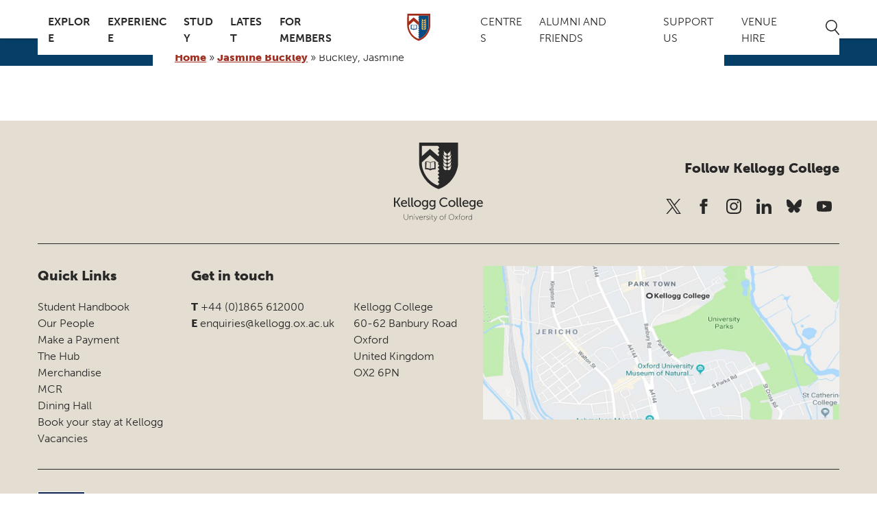

--- FILE ---
content_type: text/css
request_url: https://www.kellogg.ox.ac.uk/wp-content/themes/Kellogg/style.css?ver=2025-07-14-11:37:54
body_size: 23693
content:
/**
 * Theme Name: Kellogg
 * Author: <a href="http://oneltd.co.uk/">One</a>
 * Author URI: http://oneltd.co.uk/
 * Version: 1.0
 * Description: Custom theme for Kellogg College
 * Template: oneltd-base
 */

/*
 * jQuery FlexSlider v2.7.2
 * https://www.woocommerce.com/flexslider/
 *
 * Copyright 2012 WooThemes
 * Free to use under the GPLv2 and later license.
 * http://www.gnu.org/licenses/gpl-2.0.html
 *
 * Contributing author: Tyler Smith (@mbmufffin)
 *
 */  
/* ====================================================================================================================
 * FONT-FACE
 * ====================================================================================================================*/
@font-face {
  font-family: 'flexslider-icon';
  src: url('fonts/flexslider-icon.eot');
  src: url('fonts/flexslider-icon.eot?#iefix') format('embedded-opentype'), url('fonts/flexslider-icon.woff') format('woff'), url('fonts/flexslider-icon.ttf') format('truetype'), url('fonts/flexslider-icon.svg#flexslider-icon') format('svg');
  font-weight: normal;
  font-style: normal;
}
/* ====================================================================================================================
 * RESETS
 * ====================================================================================================================*/
.flex-container a:hover,
.flex-slider a:hover {
  outline: none;
}
.slides,
.slides > li,  
.flex-control-nav,
.flex-direction-nav {
  margin: 0;
  padding: 0;
  list-style: none;
}
.flex-pauseplay span {
  text-transform: capitalize;
}
/* ====================================================================================================================
 * BASE STYLES
 * ====================================================================================================================*/
.flexslider {
  margin: 0;
  padding: 0;
}
.flexslider .slides > li {
  display: none;
  -webkit-backface-visibility: hidden;
}
.flexslider .slides img {
  width: 100%;
  display: block;
}
.flexslider .slides:after {
  content: "\0020";
  display: block;
  clear: both;
  visibility: hidden;
  line-height: 0;
  height: 0;
}
html[xmlns] .flexslider .slides {
  display: block;
}
* html .flexslider .slides {
  height: 1%;
}
.no-js .flexslider .slides > li:first-child {
  display: block;
}
/* ====================================================================================================================
 * DEFAULT THEME
 * ====================================================================================================================*/
.flexslider {
  margin: 0 0 60px;
  background: #fff;
  border: 4px solid #fff;
  position: relative;
  zoom: 1;
  -moz-border-radius: 4px;
  border-radius: 4px;
  -webkit-box-shadow: '' 0 1px 4px rgba(0, 0, 0, 0.2);
  -o-box-shadow: '' 0 1px 4px rgba(0, 0, 0, 0.2);
  box-shadow: '' 0 1px 4px rgba(0, 0, 0, 0.2);
}
.flexslider .slides {
  zoom: 1;
}
.flexslider .slides img {
  height: auto;
  -moz-user-select: none;
}
.flex-viewport {
  max-height: 2000px;
  -webkit-transition: all 1s ease;
  -moz-transition: all 1s ease;
  transition: all 1s ease;
}
.loading .flex-viewport {
  max-height: 300px;
}
@-moz-document url-prefix() {
  .loading .flex-viewport {
    max-height: none;
  }
}
.carousel li {
  margin-right: 5px;
}
.flex-direction-nav {
  *height: 0;
}
.flex-direction-nav a {
  text-decoration: none;
  display: block;
  width: 40px;
  height: 40px;
  margin: -20px 0 0;
  position: absolute;
  top: 50%;
  z-index: 10;
  overflow: hidden;
  opacity: 0;
  cursor: pointer;
  color: rgba(0, 0, 0, 0.8);
  text-shadow: 1px 1px 0 rgba(255, 255, 255, 0.3);
  -webkit-transition: all 0.3s ease-in-out;
  -moz-transition: all 0.3s ease-in-out;
  transition: all 0.3s ease-in-out;
}
.flex-direction-nav a:before {
  font-family: "flexslider-icon";
  font-size: 40px;
  display: inline-block;
  content: '\f001';
  color: rgba(0, 0, 0, 0.8);
  text-shadow: 1px 1px 0 rgba(255, 255, 255, 0.3);
}
.flex-direction-nav a.flex-next:before {
  content: '\f002';
}
.flex-direction-nav .flex-prev {
  left: -50px;
}
.flex-direction-nav .flex-next {
  right: -50px;
  text-align: right;
}
.flexslider:hover .flex-direction-nav .flex-prev {
  opacity: 0.7;
  left: 10px;
}
.flexslider:hover .flex-direction-nav .flex-prev:hover {
  opacity: 1;
}
.flexslider:hover .flex-direction-nav .flex-next {
  opacity: 0.7;
  right: 10px;
}
.flexslider:hover .flex-direction-nav .flex-next:hover {
  opacity: 1;
}
.flex-direction-nav .flex-disabled {
  opacity: 0!important;
  filter: alpha(opacity=0);
  cursor: default;
  z-index: -1;
}
.flex-pauseplay a {
  display: block;
  width: 20px;
  height: 20px;
  position: absolute;
  bottom: 5px;
  left: 10px;
  opacity: 0.8;
  z-index: 10;
  overflow: hidden;
  cursor: pointer;
  color: #000;
}
.flex-pauseplay a:before {
  font-family: "flexslider-icon";
  font-size: 20px;
  display: inline-block;
  content: '\f004';
}
.flex-pauseplay a:hover {
  opacity: 1;
}
.flex-pauseplay a.flex-play:before {
  content: '\f003';
}
.flex-control-nav {
  width: 100%;
  position: absolute;
  bottom: -40px;
  text-align: center;
}
.flex-control-nav li {
  margin: 0 6px;
  display: inline-block;
  zoom: 1;
  *display: inline;
}
.flex-control-paging li a {
  width: 11px;
  height: 11px;
  display: block;
  background: #666;
  background: rgba(0, 0, 0, 0.5);
  cursor: pointer;
  text-indent: -9999px;
  -webkit-box-shadow: inset 0 0 3px rgba(0, 0, 0, 0.3);
  -o-box-shadow: inset 0 0 3px rgba(0, 0, 0, 0.3);
  box-shadow: inset 0 0 3px rgba(0, 0, 0, 0.3);
  -moz-border-radius: 20px;
  border-radius: 20px;
}
.flex-control-paging li a:hover {
  background: #333;
  background: rgba(0, 0, 0, 0.7);
}
.flex-control-paging li a.flex-active {
  background: #000;
  background: rgba(0, 0, 0, 0.9);
  cursor: default;
}
.flex-control-thumbs {
  margin: 5px 0 0;
  position: static;
  overflow: hidden;
}
.flex-control-thumbs li {
  width: 25%;
  float: left;
  margin: 0;
}
.flex-control-thumbs img {
  width: 100%;
  height: auto;
  display: block;
  opacity: .7;
  cursor: pointer;
  -moz-user-select: none;
  -webkit-transition: all 1s ease;
  -moz-transition: all 1s ease;
  transition: all 1s ease;
}
.flex-control-thumbs img:hover {
  opacity: 1;
}
.flex-control-thumbs .flex-active {
  opacity: 1;
  cursor: default;
}
/* ====================================================================================================================
 * RESPONSIVE
 * ====================================================================================================================*/
@media screen and (max-width: 860px) {
  .flex-direction-nav .flex-prev {
    opacity: 1;
    left: 10px;
  }
  .flex-direction-nav .flex-next {
    opacity: 1;
    right: 10px; 
  }
}

/**
 * Owl Carousel v2.3.4
 * Copyright 2013-2018 David Deutsch 
 * Licensed under: SEE LICENSE IN https://github.com/OwlCarousel2/OwlCarousel2/blob/master/LICENSE
 */
.owl-carousel,.owl-carousel .owl-item{-webkit-tap-highlight-color:transparent;position:relative}.owl-carousel{display:none;width:100%;z-index:1}.owl-carousel .owl-stage{position:relative;touch-action:manipulation;-moz-backface-visibility:hidden}.owl-carousel .owl-stage:after{content:".";display:block;clear:both;visibility:hidden;line-height:0;height:0}.owl-carousel .owl-stage-outer{position:relative;overflow:hidden;-webkit-transform:translate3d(0,0,0)}.owl-carousel .owl-item,.owl-carousel .owl-wrapper{-webkit-backface-visibility:hidden;-moz-backface-visibility:hidden;-ms-backface-visibility:hidden;-webkit-transform:translate3d(0,0,0);-moz-transform:translate3d(0,0,0);-ms-transform:translate3d(0,0,0)}.owl-carousel .owl-item{min-height:1px;float:left;-webkit-backface-visibility:hidden;-webkit-touch-callout:none}.owl-carousel .owl-item img{display:block;width:100%}.owl-carousel .owl-dots.disabled,.owl-carousel .owl-nav.disabled{display:none}.no-js .owl-carousel,.owl-carousel.owl-loaded{display:block}.owl-carousel .owl-dot,.owl-carousel .owl-nav .owl-next,.owl-carousel .owl-nav .owl-prev{cursor:pointer;-webkit-user-select:none;-khtml-user-select:none;-moz-user-select:none;-ms-user-select:none;user-select:none}.owl-carousel .owl-nav button.owl-next,.owl-carousel .owl-nav button.owl-prev,.owl-carousel button.owl-dot{background:0 0;color:inherit;border:none;padding:0!important;font:inherit}.owl-carousel.owl-loading{opacity:0;display:block}.owl-carousel.owl-hidden{opacity:0}.owl-carousel.owl-refresh .owl-item{visibility:hidden}.owl-carousel.owl-drag .owl-item{touch-action:pan-y;-webkit-user-select:none;-moz-user-select:none;-ms-user-select:none;user-select:none}.owl-carousel.owl-grab{cursor:move;cursor:-moz-grab;cursor:grab}.owl-carousel.owl-rtl{direction:rtl}.owl-carousel.owl-rtl .owl-item{float:right}.owl-carousel .animated{-webkit-animation-duration:1s;-moz-animation-duration:1s;animation-duration:1s;-webkit-animation-fill-mode:both;-moz-animation-fill-mode:both;animation-fill-mode:both}.owl-carousel .owl-animated-in{z-index:0}.owl-carousel .owl-animated-out{z-index:1}.owl-carousel .fadeOut{-webkit-animation-name:fadeOut;-moz-animation-name:fadeOut;animation-name:fadeOut}@-webkit-keyframes fadeOut{0%{opacity:1}100%{opacity:0}}@-moz-keyframes fadeOut{0%{opacity:1}100%{opacity:0}}@keyframes fadeOut{0%{opacity:1}100%{opacity:0}}.owl-height{-webkit-transition:height .5s ease-in-out;-moz-transition:height .5s ease-in-out;transition:height .5s ease-in-out}.owl-carousel .owl-item .owl-lazy{opacity:0;-webkit-transition:opacity .4s ease;-moz-transition:opacity .4s ease;transition:opacity .4s ease}.owl-carousel .owl-item .owl-lazy:not([src]),.owl-carousel .owl-item .owl-lazy[src^=""]{max-height:0}.owl-carousel .owl-item img.owl-lazy{-webkit-transform-style:preserve-3d;-moz-transform-style:preserve-3d;transform-style:preserve-3d}.owl-carousel .owl-video-wrapper{position:relative;height:100%;background:#000}.owl-carousel .owl-video-play-icon{position:absolute;height:80px;width:80px;left:50%;top:50%;margin-left:-40px;margin-top:-40px;background:url(owl.video.play.png) no-repeat;cursor:pointer;z-index:1;-webkit-backface-visibility:hidden;-webkit-transition:-webkit-transform .1s ease;-moz-transition:-moz-transform .1s ease;transition:transform .1s ease}.owl-carousel .owl-video-play-icon:hover{-ms-transform:scale(1.3,1.3);-webkit-transform:scale(1.3,1.3);-moz-transform:scale(1.3,1.3);transform:scale(1.3,1.3)}.owl-carousel .owl-video-playing .owl-video-play-icon,.owl-carousel .owl-video-playing .owl-video-tn{display:none}.owl-carousel .owl-video-tn{opacity:0;height:100%;background-position:center center;background-repeat:no-repeat;background-size:contain;-webkit-transition:opacity .4s ease;-moz-transition:opacity .4s ease;transition:opacity .4s ease}.owl-carousel .owl-video-frame{position:relative;z-index:1;height:100%;width:100%}
/**
 * Owl Carousel v2.3.4
 * Copyright 2013-2018 David Deutsch 
 * Licensed under: SEE LICENSE IN https://github.com/OwlCarousel2/OwlCarousel2/blob/master/LICENSE
 */
.owl-theme .owl-dots,.owl-theme .owl-nav{text-align:center;-webkit-tap-highlight-color:transparent}.owl-theme .owl-nav{margin-top:10px}.owl-theme .owl-nav [class*=owl-]{color:#FFF;font-size:14px;margin:5px;padding:4px 7px;background:#D6D6D6;display:inline-block;cursor:pointer;-moz-border-radius:3px;border-radius:3px}.owl-theme .owl-nav [class*=owl-]:hover{background:#869791;color:#FFF;text-decoration:none}.owl-theme .owl-nav .disabled{opacity:.5;cursor:default}.owl-theme .owl-nav.disabled+.owl-dots{margin-top:10px}.owl-theme .owl-dots .owl-dot{display:inline-block;zoom:1}.owl-theme .owl-dots .owl-dot span{width:10px;height:10px;margin:5px 7px;background:#D6D6D6;display:block;-webkit-backface-visibility:visible;-webkit-transition:opacity .2s ease;-moz-transition:opacity .2s ease;transition:opacity .2s ease;-moz-border-radius:30px;border-radius:30px}.owl-theme .owl-dots .owl-dot.active span,.owl-theme .owl-dots .owl-dot:hover span{background:#869791}
/* line 1, ../../src/sass/helpers/_reset.scss */
html, body, div, span, applet, object, iframe,
h1, h2, h3, .story-hero .container .text-area p,
.page-breaker .container .text-area p, .hs-container .hs-reveal .hs-title, h4, h5, h6, p, blockquote, pre,
a, abbr, acronym, address, big, cite, code,
del, dfn, em, img, ins, kbd, q, s, samp,
small, strike, strong, sub, sup, tt, var,
b, u, i, center,
dl, dt, dd, ol, ul, li,
fieldset, form, label, legend,
table, caption, tbody, tfoot, thead, tr, th, td,
article, aside, canvas, details, embed,
figure, figcaption, footer, header, hgroup,
menu, nav, output, ruby, section, summary,
time, mark, audio, video {
  margin: 0;
  padding: 0;
  border: 0;
  font-size: 100%;
  vertical-align: baseline;
}

/* HTML5 display-role reset for older browsers */
/* line 21, ../../src/sass/helpers/_reset.scss */
article, aside, details, figcaption, figure,
footer, header, hgroup, menu, nav, section {
  display: block;
}

/* line 25, ../../src/sass/helpers/_reset.scss */
body {
  line-height: 1;
  overflow-x: hidden;
}

/* line 29, ../../src/sass/helpers/_reset.scss */
ol, ul {
  list-style: none;
}

/* line 32, ../../src/sass/helpers/_reset.scss */
blockquote, q {
  quotes: none;
}

/* line 35, ../../src/sass/helpers/_reset.scss */
blockquote:before, blockquote:after,
q:before, q:after {
  content: '';
  content: none;
}

/* line 40, ../../src/sass/helpers/_reset.scss */
table {
  border-collapse: collapse;
  border-spacing: 0;
}

/* line 45, ../../src/sass/helpers/_reset.scss */
html {
  -webkit-transition: all 0.4s ease;
     -moz-transition: all 0.4s ease;
          transition: all 0.4s ease;
}
/* line 48, ../../src/sass/helpers/_reset.scss */
html.wf-loading {
  opacity: 0;
}
/* line 52, ../../src/sass/helpers/_reset.scss */
html.wf-active, html.wf-inactive {
  opacity: 1;
}

/* line 1, ../../src/sass/helpers/_typography.scss */
html,
body {
  -moz-osx-font-smoothing: grayscale;
  -webkit-font-smoothing: antialiased;
  word-break: break-word;
  overflow-wrap: break-word;
}

/* line 1, ../../src/sass/helpers/_base.scss */
.container {
  margin: 0 auto;
  padding: 0 30px;
  width: 100%;
  overflow: hidden;
  -webkit-box-sizing: border-box;
     -moz-box-sizing: border-box;
          box-sizing: border-box;
  -webkit-transition: all 0.4s ease;
     -moz-transition: all 0.4s ease;
          transition: all 0.4s ease;
  overflow-wrap: anywhere;
}
@media (min-width: 768px) {
  /* line 1, ../../src/sass/helpers/_base.scss */
  .container {
    width: 768px;
    padding: 0 30px;
  }
}
@media (min-width: 1024px) {
  /* line 1, ../../src/sass/helpers/_base.scss */
  .container {
    width: 960px;
  }
}
@media (min-width: 1200px) {
  /* line 1, ../../src/sass/helpers/_base.scss */
  .container {
    padding: 0;
    width: 1170px;
  }
}

/* line 11, ../../src/sass/helpers/_base.scss */
h1 {
  font-family: "museo-slab", serif;
  margin-bottom: 0px;
  color: #ffffff;
  font-weight: 700;
  line-height: 36px;
  font-size: 32px;
}
@media (min-width: 1024px) {
  /* line 11, ../../src/sass/helpers/_base.scss */
  h1 {
    line-height: 48px;
    font-size: 42px;
  }
}
@media (max-width: 374px) {
  /* line 11, ../../src/sass/helpers/_base.scss */
  h1 {
    line-height: 32px;
    font-size: 28px;
  }
}

/* line 15, ../../src/sass/helpers/_base.scss */
h2 {
  font-family: "museo-sans", sans-serif;
  margin-bottom: 20px;
  color: #282828;
  font-weight: 900;
  line-height: 36px;
  font-size: 28px;
}

/* line 19, ../../src/sass/helpers/_base.scss */
h3, .story-hero .container .text-area p,
.page-breaker .container .text-area p, .hs-container .hs-reveal .hs-title {
  font-family: "museo-sans", sans-serif;
  margin-bottom: 20px;
  color: #282828;
  font-weight: 900;
  line-height: 28px;
  font-size: 20px;
}

/* line 23, ../../src/sass/helpers/_base.scss */
h4 {
  font-family: "museo-sans", sans-serif;
  margin-bottom: 12px;
  color: #282828;
  font-weight: 900;
  line-height: 24px;
  font-size: 16px;
}

/* line 35, ../../src/sass/helpers/_base.scss */
p {
  font-family: "museo-sans", sans-serif;
  margin-bottom: 20px;
  color: #282828;
  font-weight: 300;
  line-height: 24px;
  font-size: 16px;
}

/* line 40, ../../src/sass/helpers/_base.scss */
a {
  font-family: "museo-sans", sans-serif;
  margin-bottom: 20px;
  color: #282828;
  font-weight: 300;
  line-height: 24px;
  font-size: 16px;
}

/* line 46, ../../src/sass/helpers/_base.scss */
blockquote {
  text-align: center;
  font-family: "museo-sans", sans-serif;
  margin-bottom: 20px;
  color: #282828;
  font-weight: 900;
  line-height: 28px;
  font-size: 20px;
}
/* line 50, ../../src/sass/helpers/_base.scss */
blockquote p {
  font-family: "museo-sans", sans-serif;
  margin-bottom: 20px;
  color: #282828;
  font-weight: 900;
  line-height: 28px;
  font-size: 20px;
}

/* line 55, ../../src/sass/helpers/_base.scss */
ul {
  list-style-type: disc;
  list-style-position: outside;
  margin-left: 15px;
}

/* line 61, ../../src/sass/helpers/_base.scss */
ol {
  list-style-type: decimal;
  list-style-position: outside;
  margin-left: 17px;
}

/* line 67, ../../src/sass/helpers/_base.scss */
ul li,
ol li {
  font-family: "museo-sans", sans-serif;
  margin-bottom: 20px;
  color: #282828;
  font-weight: 300;
  line-height: 24px;
  font-size: 16px;
  margin-bottom: 12px;
}
/* line 72, ../../src/sass/helpers/_base.scss */
ul li:last-of-type,
ol li:last-of-type {
  margin-bottom: 20px;
}

/* line 79, ../../src/sass/helpers/_base.scss */
strong {
  font-weight: 900;
}

/* line 84, ../../src/sass/helpers/_base.scss */
.date {
  font-family: "museo-sans", sans-serif;
  margin-bottom: 20px;
  color: #282828;
  font-weight: 300;
  line-height: 24px;
  font-size: 16px;
  color: #a03122;
  font-size: 14px;
  font-weight: 900;
}

/* line 91, ../../src/sass/helpers/_base.scss */
.close-layer {
  position: fixed;
  left: 0;
  right: 0;
  top: 0;
  bottom: 0;
  z-index: 90;
}

/* line 101, ../../src/sass/helpers/_base.scss */
#main-content p a, #main-content h1 a, #main-content h2 a, #main-content h3 a, #main-content .story-hero .container .text-area p a, .story-hero .container .text-area #main-content p a,
#main-content .page-breaker .container .text-area p a,
.page-breaker .container .text-area #main-content p a, #main-content .hs-container .hs-reveal .hs-title a, .hs-container .hs-reveal #main-content .hs-title a, #main-content h4 a, #main-content ul a, #main-content ol a, #main-content td a {
  font-weight: 900;
  position: relative;
  text-decoration: underline;
  color: #a03122;
  margin-bottom: 0;
  font-size: inherit;
  line-height: inherit;
}
/* line 115, ../../src/sass/helpers/_base.scss */
#main-content p a.button, #main-content h1 a.button, #main-content h2 a.button, #main-content h3 a.button, #main-content .story-hero .container .text-area p a.button, .story-hero .container .text-area #main-content p a.button,
#main-content .page-breaker .container .text-area p a.button,
.page-breaker .container .text-area #main-content p a.button, #main-content .hs-container .hs-reveal .hs-title a.button, .hs-container .hs-reveal #main-content .hs-title a.button, #main-content h4 a.button, #main-content ul a.button, #main-content ol a.button, #main-content td a.button {
  color: #282828;
}
/* line 123, ../../src/sass/helpers/_base.scss */
#main-content p a:not(.button):hover, #main-content h1 a:not(.button):hover, #main-content h2 a:not(.button):hover, #main-content h3 a:not(.button):hover, #main-content .story-hero .container .text-area p a:not(.button):hover, .story-hero .container .text-area #main-content p a:not(.button):hover,
#main-content .page-breaker .container .text-area p a:not(.button):hover,
.page-breaker .container .text-area #main-content p a:not(.button):hover, #main-content .hs-container .hs-reveal .hs-title a:not(.button):hover, .hs-container .hs-reveal #main-content .hs-title a:not(.button):hover, #main-content h4 a:not(.button):hover, #main-content ul a:not(.button):hover, #main-content ol a:not(.button):hover, #main-content td a:not(.button):hover {
  text-decoration: none;
}

/* line 156, ../../src/sass/helpers/_base.scss */
.alignleft {
  float: none;
  margin-right: 0;
  max-width: 100%;
}
@media (min-width: 768px) {
  /* line 156, ../../src/sass/helpers/_base.scss */
  .alignleft {
    float: left;
    margin-right: 16px;
  }
}

/* line 170, ../../src/sass/helpers/_base.scss */
.alignright {
  float: none;
}
@media (min-width: 768px) {
  /* line 170, ../../src/sass/helpers/_base.scss */
  .alignright {
    float: right;
    margin-left: 16px;
  }
}

/* line 183, ../../src/sass/helpers/_base.scss */
.aligncenter {
  margin: 0 auto;
  display: block;
}

/* stop ios inverting img and video tags */
@media (inverted-colors: inverted) {
  /* line 191, ../../src/sass/helpers/_base.scss */
  img, video {
    -webkit-filter: invert(0%) !important;
            filter: invert(0%) !important;
  }

  /* line 194, ../../src/sass/helpers/_base.scss */
  .block-image {
    -webkit-filter: invert(0%) !important;
            filter: invert(0%) !important;
  }
}
/* line 200, ../../src/sass/helpers/_base.scss */
abbr[title] {
  text-decoration: none;
}

/* Text meant only for screen readers. */
/* line 205, ../../src/sass/helpers/_base.scss */
.screen-reader-text {
  border: 0;
  clip: rect(1px, 1px, 1px, 1px);
  -webkit-clip-path: inset(50%);
          clip-path: inset(50%);
  height: 1px;
  margin: -1px;
  overflow: hidden;
  padding: 0;
  position: absolute !important;
  width: 1px;
  word-wrap: normal !important;
  /* Many screen reader and browser combinations announce broken words as they would appear visually. */
}

/* line 218, ../../src/sass/helpers/_base.scss */
.flex {
  display: -webkit-box;
  display: -webkit-flex;
  display: -moz-box;
  display: flex;
}

/* line 220, ../../src/sass/helpers/_base.scss */
.justify-between {
  -webkit-box-pack: justify;
  -webkit-justify-content: space-between;
     -moz-box-pack: justify;
          justify-content: space-between;
}

/* line 221, ../../src/sass/helpers/_base.scss */
.justify-around {
  -webkit-justify-content: space-around;
          justify-content: space-around;
}

/* line 222, ../../src/sass/helpers/_base.scss */
.align-center {
  -webkit-box-align: center;
  -webkit-align-items: center;
     -moz-box-align: center;
          align-items: center;
}

/* line 226, ../../src/sass/helpers/_base.scss */
.calendar-subscription {
  background: rgba(228, 221, 209, 0.4);
  padding: 36px 0 20px 0;
}

/* line 231, ../../src/sass/helpers/_base.scss */
#scrollToTopButton {
  position: fixed;
  bottom: 20px;
  right: 20px;
  width: 48px;
  height: 48px;
  background-color: #a03122;
  color: white;
  -moz-border-radius: 50%;
       border-radius: 50%;
  display: -webkit-box;
  display: -webkit-flex;
  display: -moz-box;
  display: flex;
  -webkit-box-pack: center;
  -webkit-justify-content: center;
     -moz-box-pack: center;
          justify-content: center;
  -webkit-box-align: center;
  -webkit-align-items: center;
     -moz-box-align: center;
          align-items: center;
  cursor: pointer;
  opacity: 0;
  visibility: hidden;
  -webkit-transition: opacity 0.3s ease, visibility 0.3s ease;
     -moz-transition: opacity 0.3s ease, visibility 0.3s ease;
          transition: opacity 0.3s ease, visibility 0.3s ease;
  z-index: 1000;
}
/* line 249, ../../src/sass/helpers/_base.scss */
#scrollToTopButton svg {
  width: 24px;
  height: 24px;
}
/* line 254, ../../src/sass/helpers/_base.scss */
#scrollToTopButton.show {
  opacity: 1;
  visibility: visible;
}

/* line 3, ../../src/sass/helpers/_buttons.scss */
.button {
  display: -webkit-box;
  display: -webkit-flex;
  display: -moz-box;
  display: flex;
  background: #282828;
  padding: 12px 16px;
  -webkit-box-sizing: border-box;
     -moz-box-sizing: border-box;
          box-sizing: border-box;
  color: white;
  text-transform: uppercase;
  text-decoration: none;
  font-weight: 900;
  position: relative;
  margin-bottom: 0;
  -webkit-transition: all 0.3s ease-in-out;
     -moz-transition: all 0.3s ease-in-out;
          transition: all 0.3s ease-in-out;
  min-height: 48px;
  -webkit-box-pack: justify;
  -webkit-justify-content: space-between;
     -moz-box-pack: justify;
          justify-content: space-between;
  -webkit-box-orient: horizontal;
  -webkit-box-direction: reverse;
  -webkit-flex-direction: row-reverse;
     -moz-box-orient: horizontal;
     -moz-box-direction: reverse;
          flex-direction: row-reverse;
  gap: 16px;
  width: -webkit-fit-content;
  width: -moz-fit-content;
  width: fit-content;
}
/* line 21, ../../src/sass/helpers/_buttons.scss */
.button:hover {
  -webkit-transform: translateX(10px);
     -moz-transform: translateX(10px);
      -ms-transform: translateX(10px);
          transform: translateX(10px);
  text-decoration: underline;
}
/* line 28, ../../src/sass/helpers/_buttons.scss */
.button:before {
  content: url(images/arrow.svg);
  height: 10px;
  width: 16px;
  padding-top: 2px;
}

/* line 5, ../../src/sass/helpers/_forms.scss */
.frm_style_formidable-style.with_frm_style label.frm_primary_label,
.frm_style_formidable-style.with_frm_style .frm_checkbox label,
.frm_style_formidable-style.with_frm_style .frm_radio label,
.frm_style_formidable-style.with_frm_style .frm_primary_label,
.frm_style_formidable-style.with_frm_style .frm_description {
  font-family: "museo-sans", sans-serif;
  margin-bottom: 20px;
  color: #282828;
  font-weight: 300;
  line-height: 24px;
  font-size: 16px;
  margin-bottom: 0;
}
/* line 16, ../../src/sass/helpers/_forms.scss */
.frm_style_formidable-style.with_frm_style div.frm_description {
  font-family: "museo-sans", sans-serif;
  margin-bottom: 20px;
  color: #282828;
  font-weight: 300;
  line-height: 24px;
  font-size: 16px;
  font-size: 14px;
}
/* line 21, ../../src/sass/helpers/_forms.scss */
.frm_style_formidable-style.with_frm_style input::-webkit-input-placeholder,
.frm_style_formidable-style.with_frm_style textarea::-webkit-input-placeholder,
.frm_style_formidable-style.with_frm_style input[type="text"] {
  font-family: "museo-sans", sans-serif;
  margin-bottom: 20px;
  color: #282828;
  font-weight: 300;
  line-height: 24px;
  font-size: 16px;
}
.frm_style_formidable-style.with_frm_style input::-moz-placeholder,
.frm_style_formidable-style.with_frm_style textarea::-moz-placeholder,
.frm_style_formidable-style.with_frm_style input[type="text"] {
  font-family: "museo-sans", sans-serif;
  margin-bottom: 20px;
  color: #282828;
  font-weight: 300;
  line-height: 24px;
  font-size: 16px;
}
.frm_style_formidable-style.with_frm_style input:-ms-input-placeholder,
.frm_style_formidable-style.with_frm_style textarea:-ms-input-placeholder,
.frm_style_formidable-style.with_frm_style input[type="text"] {
  font-family: "museo-sans", sans-serif;
  margin-bottom: 20px;
  color: #282828;
  font-weight: 300;
  line-height: 24px;
  font-size: 16px;
}
.frm_style_formidable-style.with_frm_style input::placeholder,
.frm_style_formidable-style.with_frm_style textarea::placeholder,
.frm_style_formidable-style.with_frm_style input[type="text"] {
  font-family: "museo-sans", sans-serif;
  margin-bottom: 20px;
  color: #282828;
  font-weight: 300;
  line-height: 24px;
  font-size: 16px;
}
/* line 27, ../../src/sass/helpers/_forms.scss */
.frm_style_formidable-style.with_frm_style .vertical_radio .frm_radio {
  margin-top: 8px;
}
/* line 31, ../../src/sass/helpers/_forms.scss */
.frm_style_formidable-style.with_frm_style .radio-box.with_frm_style .vertical_radio .frm_checkbox label,
.frm_style_formidable-style.with_frm_style .with_frm_style .vertical_radio .frm_radio label {
  padding-left: 0px;
  text-indent: 0px;
  display: -webkit-box;
  display: -webkit-flex;
  display: -moz-box;
  display: flex;
}
/* line 43, ../../src/sass/helpers/_forms.scss */
.frm_style_formidable-style.with_frm_style .frm_checkbox label {
  line-height: 32px;
}
/* line 48, ../../src/sass/helpers/_forms.scss */
.frm_style_formidable-style.with_frm_style .frm_required {
  color: #a03122;
  padding-left: 2px;
}
/* line 53, ../../src/sass/helpers/_forms.scss */
.frm_style_formidable-style.with_frm_style .frm_form_field.frm_html_container {
  font-family: "museo-sans", sans-serif;
  margin-bottom: 20px;
  color: #282828;
  font-weight: 300;
  line-height: 24px;
  font-size: 16px;
}
/* line 57, ../../src/sass/helpers/_forms.scss */
.frm_style_formidable-style.with_frm_style .frm_submit button {
  display: inline-block;
  background: #282828;
  padding: 12px 44px 12px 16px;
  -webkit-box-sizing: border-box;
     -moz-box-sizing: border-box;
          box-sizing: border-box;
  color: white;
  text-decoration: none;
  position: relative;
  margin-bottom: 0;
  -webkit-transition: all 0.3s ease-in-out;
     -moz-transition: all 0.3s ease-in-out;
          transition: all 0.3s ease-in-out;
}
/* line 68, ../../src/sass/helpers/_forms.scss */
.frm_style_formidable-style.with_frm_style .frm_submit button:hover {
  -webkit-transform: translateX(10px);
     -moz-transform: translateX(10px);
      -ms-transform: translateX(10px);
          transform: translateX(10px);
  text-decoration: underline;
}
/* line 75, ../../src/sass/helpers/_forms.scss */
.frm_style_formidable-style.with_frm_style .frm_submit button:before {
  position: absolute;
  top: 13px;
  right: 12px;
  content: url(images/arrow.svg);
  height: 10px;
  width: 16px;
}
/* line 91, ../../src/sass/helpers/_forms.scss */
.frm_style_formidable-style.with_frm_style .frm_checkbox input[type="checkbox"],
.frm_style_formidable-style.with_frm_style .frm_radio input[type="radio"] {
  height: 24px;
  width: 24px;
  min-height: 24px;
  padding: 0;
  color: #282828;
  border-color: #e4ddd1;
  border-width: 1px;
  border-style: solid;
  -moz-border-radius: 0;
       border-radius: 0;
  -webkit-appearance: none;
  -moz-appearance: none;
       appearance: none;
  -webkit-transition: all 0.15s;
     -moz-transition: all 0.15s;
          transition: all 0.15s;
  vertical-align: top;
  margin-right: 8px;
  margin-bottom: 8px;
}
/* line 109, ../../src/sass/helpers/_forms.scss */
.frm_style_formidable-style.with_frm_style .frm_checkbox input[type="checkbox"]:checked,
.frm_style_formidable-style.with_frm_style .frm_radio input[type="radio"]:checked {
  position: relative;
}
/* line 113, ../../src/sass/helpers/_forms.scss */
.frm_style_formidable-style.with_frm_style .frm_checkbox input[type="checkbox"]:checked:before,
.frm_style_formidable-style.with_frm_style .frm_radio input[type="radio"]:checked:before {
  content: url(images/form-x.svg);
  display: block;
  width: 24px;
  height: 24px;
  position: absolute;
  top: 0;
  left: 0;
  background: #a03122;
}
/* line 129, ../../src/sass/helpers/_forms.scss */
.frm_style_formidable-style.with_frm_style input:not([type="type"]),
.frm_style_formidable-style.with_frm_style textarea,
.frm_style_formidable-style.with_frm_style select {
  color: #282828;
  border-color: #e4ddd1;
  border-width: 1px;
  border-style: solid;
  -moz-border-radius: 0;
       border-radius: 0;
  width: 100%;
  max-width: 100%;
  padding: 4px 16px;
  -webkit-box-sizing: border-box;
     -moz-box-sizing: border-box;
          box-sizing: border-box;
  -webkit-box-shadow: 0 0 0 rgba(0, 0, 0, 0) inset;
          box-shadow: 0 0 0 rgba(0, 0, 0, 0) inset;
  min-height: 48px;
  margin-bottom: 0;
}
/* line 150, ../../src/sass/helpers/_forms.scss */
.frm_style_formidable-style.with_frm_style select {
  -webkit-appearance: none;
  -moz-appearance: none;
       appearance: none;
  background: url(images/form-drop.svg) 98%/18px no-repeat;
  font-family: "museo-sans", sans-serif;
  margin-bottom: 20px;
  color: #282828;
  font-weight: 300;
  line-height: 24px;
  font-size: 16px;
  color: #282828;
  border-color: #e4ddd1;
  border-width: 1px;
  border-style: solid;
  margin-bottom: 0px;
}
@media all and (-ms-high-contrast: none), (-ms-high-contrast: active) {
  /* line 150, ../../src/sass/helpers/_forms.scss */
  .frm_style_formidable-style.with_frm_style select {
    background: url() 98%/18px no-repeat;
    color: #282828;
    border-color: #e4ddd1;
    border-width: 1px;
    border-style: solid;
  }
}
/* line 177, ../../src/sass/helpers/_forms.scss */
.frm_style_formidable-style.with_frm_style .frm_submit button {
  font-family: "museo-sans", sans-serif;
  margin-bottom: 20px;
  color: #282828;
  font-weight: 300;
  line-height: 24px;
  font-size: 16px;
  background: #282828;
  color: white;
  text-transform: uppercase;
  font-weight: 900;
  padding: 12px 44px 12px 16px;
  -webkit-box-sizing: border-box;
     -moz-box-sizing: border-box;
          box-sizing: border-box;
  text-decoration: none;
  border-style: none;
  -moz-border-radius: 0;
       border-radius: 0;
  position: relative;
  max-width: 100%;
  -webkit-transition: all 0.3s ease-in-out;
     -moz-transition: all 0.3s ease-in-out;
          transition: all 0.3s ease-in-out;
}
/* line 194, ../../src/sass/helpers/_forms.scss */
.frm_style_formidable-style.with_frm_style .frm_submit button:hover {
  background: #282828;
  color: white;
  text-decoration: underline;
  -webkit-transform: translateX(10px);
     -moz-transform: translateX(10px);
      -ms-transform: translateX(10px);
          transform: translateX(10px);
}
/* line 203, ../../src/sass/helpers/_forms.scss */
.frm_style_formidable-style.with_frm_style .frm_submit button:after {
  position: absolute;
  top: 13px;
  right: 12px;
  content: url(images/arrow.svg);
  height: 10px;
  width: 16px;
}
/* line 226, ../../src/sass/helpers/_forms.scss */
.frm_style_formidable-style.with_frm_style .form-field input:not([type="file"]):focus,
.frm_style_formidable-style.with_frm_style textarea:focus,
.frm_style_formidable-style.with_frm_style select:focus {
  background-color: #ffffff;
  border-style: none;
  -webkit-box-shadow: 0 0 2px rgba(0, 0, 0, 0.3) inset;
          box-shadow: 0 0 2px rgba(0, 0, 0, 0.3) inset;
}
/* line 235, ../../src/sass/helpers/_forms.scss */
.frm_style_formidable-style.with_frm_style .frm_checkbox input[type="checkbox"]:focus {
  border-color: #ffffff;
  -webkit-box-shadow: none;
          box-shadow: none;
  border-style: none;
}
/* line 248, ../../src/sass/helpers/_forms.scss */
.frm_style_formidable-style.with_frm_style .frm_message,
.frm_style_formidable-style.with_frm_style .frm_success_style,
.frm_style_formidable-style.with_frm_style .frm_error_style {
  font-family: "museo-sans", sans-serif;
  margin-bottom: 20px;
  color: #282828;
  font-weight: 300;
  line-height: 24px;
  font-size: 16px;
  border: 0px solid #b2b2b2;
  background-color: rgba(228, 221, 209, 0.4);
  -moz-border-radius: 0;
       border-radius: 0;
  color: #a03122;
  margin-bottom: 24px;
}
/* line 262, ../../src/sass/helpers/_forms.scss */
.frm_style_formidable-style.with_frm_style .frm_error {
  font-family: "museo-sans", sans-serif;
  margin-bottom: 20px;
  color: #282828;
  font-weight: 300;
  line-height: 24px;
  font-size: 16px;
  color: #a03122;
  margin-bottom: 16px;
}

/* line 1, ../../src/sass/helpers/_pagination.scss */
.pagination {
  margin-bottom: 30px;
}
@media (min-width: 1024px) {
  /* line 1, ../../src/sass/helpers/_pagination.scss */
  .pagination {
    margin-bottom: 60px;
  }
}
/* line 8, ../../src/sass/helpers/_pagination.scss */
.pagination .container {
  display: -webkit-box;
  display: -webkit-flex;
  display: -moz-box;
  display: flex;
  -webkit-flex-wrap: wrap;
          flex-wrap: wrap;
  -webkit-box-align: center;
  -webkit-align-items: center;
     -moz-box-align: center;
          align-items: center;
  -webkit-box-pack: center;
  -webkit-justify-content: center;
     -moz-box-pack: center;
          justify-content: center;
  -webkit-box-orient: horizontal;
  -webkit-box-direction: normal;
  -webkit-flex-direction: row;
     -moz-box-orient: horizontal;
     -moz-box-direction: normal;
          flex-direction: row;
}
/* line 16, ../../src/sass/helpers/_pagination.scss */
.pagination .page-numbers {
  width: 28px;
  height: 28px;
  background-color: white;
  border: 1px solid #e4ddd1;
  color: #282828;
  text-decoration: none;
  display: -webkit-box;
  display: -webkit-flex;
  display: -moz-box;
  display: flex;
  -webkit-box-pack: center;
  -webkit-justify-content: center;
     -moz-box-pack: center;
          justify-content: center;
  -webkit-box-align: center;
  -webkit-align-items: center;
     -moz-box-align: center;
          align-items: center;
  margin-right: 5px;
  margin-bottom: 0;
}
@media (min-width: 640px) {
  /* line 16, ../../src/sass/helpers/_pagination.scss */
  .pagination .page-numbers {
    width: 32px;
    height: 32px;
    margin-right: 15px;
    font-size: 16px;
  }
}
/* line 37, ../../src/sass/helpers/_pagination.scss */
.pagination .page-numbers.current {
  background-color: #e4ddd1;
  color: #282828;
  font-family: "museo-sans", sans-serif;
}
/* line 47, ../../src/sass/helpers/_pagination.scss */
.pagination .page-numbersa {
  color: white;
  text-decoration: none;
  margin-bottom: 0;
}

/* line 54, ../../src/sass/helpers/_pagination.scss */
.pagination .container a.page-numbers {
  margin-bottom: 0;
}

/* line 60, ../../src/sass/helpers/_pagination.scss */
a.page-numbers .icon {
  background-image: url(images/arrow.svg);
  background-repeat: no-repeat;
  background-position: center;
  height: 34px;
  width: 34px;
}
/* line 67, ../../src/sass/helpers/_pagination.scss */
a.page-numbers.next {
  background-color: #e4ddd1;
}
/* line 74, ../../src/sass/helpers/_pagination.scss */
a.page-numbers.prev {
  background-color: #e4ddd1;
}
/* line 78, ../../src/sass/helpers/_pagination.scss */
a.page-numbers.prev .icon {
  -webkit-transform: rotate(180deg);
     -moz-transform: rotate(180deg);
      -ms-transform: rotate(180deg);
          transform: rotate(180deg);
}

/* line 2, ../../src/sass/latest-page.scss */
.latest-page .container {
  display: -webkit-box;
  display: -webkit-flex;
  display: -moz-box;
  display: flex;
  -webkit-box-orient: vertical;
  -webkit-box-direction: normal;
  -webkit-flex-direction: column;
     -moz-box-orient: vertical;
     -moz-box-direction: normal;
          flex-direction: column;
  margin-bottom: 80px;
  margin-bottom: 64px;
}
@media (min-width: 768px) {
  /* line 2, ../../src/sass/latest-page.scss */
  .latest-page .container {
    margin-bottom: 80px;
  }
}
@media (min-width: 1199px) {
  /* line 2, ../../src/sass/latest-page.scss */
  .latest-page .container {
    -webkit-box-orient: horizontal;
    -webkit-box-direction: normal;
    -webkit-flex-direction: row;
       -moz-box-orient: horizontal;
       -moz-box-direction: normal;
            flex-direction: row;
  }
}
/* line 13, ../../src/sass/latest-page.scss */
.latest-page .container.post-strip {
  margin-bottom: 64px;
}
@media (min-width: 768px) {
  /* line 13, ../../src/sass/latest-page.scss */
  .latest-page .container.post-strip {
    margin-bottom: 80px;
  }
}
/* line 17, ../../src/sass/latest-page.scss */
.latest-page .container .left {
  width: 100%;
  max-width: 100%;
  background-color: #EEEEEE;
  margin-right: 0;
  -webkit-box-ordinal-group: 3;
  -webkit-order: 2;
     -moz-box-ordinal-group: 3;
          order: 2;
  height: 100%;
}
@media (min-width: 1199px) {
  /* line 17, ../../src/sass/latest-page.scss */
  .latest-page .container .left {
    -webkit-box-ordinal-group: 2;
    -webkit-order: 1;
       -moz-box-ordinal-group: 2;
            order: 1;
    width: 368px;
    margin-right: 32px;
  }
}
/* line 31, ../../src/sass/latest-page.scss */
.latest-page .container .left .block-image {
  height: 248px;
  background-size: cover;
  background-position: center center;
}
/* line 37, ../../src/sass/latest-page.scss */
.latest-page .container .left a {
  text-decoration: none;
  margin-bottom: 0;
  -webkit-box-sizing: border-box;
     -moz-box-sizing: border-box;
          box-sizing: border-box;
  margin-right: 0;
}
/* line 46, ../../src/sass/latest-page.scss */
.latest-page .container .left .link-wrap {
  max-width: 100%;
  height: 56px;
  max-height: 100%;
  -webkit-transition: all 0.3s ease-in-out;
     -moz-transition: all 0.3s ease-in-out;
          transition: all 0.3s ease-in-out;
  padding: 18px 24px;
  -webkit-box-sizing: border-box;
     -moz-box-sizing: border-box;
          box-sizing: border-box;
}
@media (min-width: 1199px) {
  /* line 46, ../../src/sass/latest-page.scss */
  .latest-page .container .left .link-wrap {
    width: 368px;
  }
}
/* line 59, ../../src/sass/latest-page.scss */
.latest-page .container .left .link-wrap:hover {
  -webkit-transform: translateX(10px);
     -moz-transform: translateX(10px);
      -ms-transform: translateX(10px);
          transform: translateX(10px);
}
/* line 62, ../../src/sass/latest-page.scss */
.latest-page .container .left .link-wrap:hover h3, .latest-page .story-hero .container .left .link-wrap:hover .text-area p, .story-hero .latest-page .container .left .link-wrap:hover .text-area p, .latest-page .story-hero .container .text-area .left .link-wrap:hover p, .story-hero .latest-page .container .text-area .left .link-wrap:hover p,
.latest-page .page-breaker .container .left .link-wrap:hover .text-area p,
.page-breaker .latest-page .container .left .link-wrap:hover .text-area p,
.latest-page .page-breaker .container .text-area .left .link-wrap:hover p,
.page-breaker .latest-page .container .text-area .left .link-wrap:hover p, .latest-page .container .left .link-wrap:hover .hs-container .hs-reveal .hs-title, .hs-container .hs-reveal .latest-page .container .left .link-wrap:hover .hs-title,
.latest-page .container .left .link-wrap:hover .linkarrow {
  text-decoration: underline;
}
/* line 74, ../../src/sass/latest-page.scss */
.latest-page .container .left .event-wrap {
  -webkit-transition: all 0.3s ease-in-out;
     -moz-transition: all 0.3s ease-in-out;
          transition: all 0.3s ease-in-out;
  width: 100%;
  max-width: 100%;
  height: 278px;
  max-height: 100%;
  padding: 24px;
  -webkit-box-sizing: border-box;
     -moz-box-sizing: border-box;
          box-sizing: border-box;
}
@media (min-width: 1199px) {
  /* line 74, ../../src/sass/latest-page.scss */
  .latest-page .container .left .event-wrap {
    width: 368px;
  }
}
/* line 88, ../../src/sass/latest-page.scss */
.latest-page .container .left .event-wrap .text-block {
  height: 186px;
  border-bottom: 1px solid #0e3e5e;
}
/* line 94, ../../src/sass/latest-page.scss */
.latest-page .container .left .event-wrap .text-block .linkarrow:before {
  bottom: 8px;
  right: 0;
}
/* line 99, ../../src/sass/latest-page.scss */
.latest-page .container .left .event-wrap .text-block .linkarrow:after {
  bottom: 23px;
  right: 3px;
}
/* line 108, ../../src/sass/latest-page.scss */
.latest-page .container .left .event-wrap p {
  margin-bottom: 8px;
}
/* line 118, ../../src/sass/latest-page.scss */
.latest-page .container .left .event-wrap h3, .latest-page .story-hero .container .left .event-wrap .text-area p, .story-hero .latest-page .container .left .event-wrap .text-area p, .latest-page .story-hero .container .text-area .left .event-wrap p, .story-hero .latest-page .container .text-area .left .event-wrap p,
.latest-page .page-breaker .container .left .event-wrap .text-area p,
.page-breaker .latest-page .container .left .event-wrap .text-area p,
.latest-page .page-breaker .container .text-area .left .event-wrap p,
.page-breaker .latest-page .container .text-area .left .event-wrap p, .latest-page .container .left .event-wrap .hs-container .hs-reveal .hs-title, .hs-container .hs-reveal .latest-page .container .left .event-wrap .hs-title {
  margin-bottom: 8px;
}
/* line 124, ../../src/sass/latest-page.scss */
.latest-page .container .left .event-wrap:hover {
  -webkit-transform: translateX(10px);
     -moz-transform: translateX(10px);
      -ms-transform: translateX(10px);
          transform: translateX(10px);
}
/* line 127, ../../src/sass/latest-page.scss */
.latest-page .container .left .event-wrap:hover h3, .latest-page .story-hero .container .left .event-wrap:hover .text-area p, .story-hero .latest-page .container .left .event-wrap:hover .text-area p, .latest-page .story-hero .container .text-area .left .event-wrap:hover p, .story-hero .latest-page .container .text-area .left .event-wrap:hover p,
.latest-page .page-breaker .container .left .event-wrap:hover .text-area p,
.page-breaker .latest-page .container .left .event-wrap:hover .text-area p,
.latest-page .page-breaker .container .text-area .left .event-wrap:hover p,
.page-breaker .latest-page .container .text-area .left .event-wrap:hover p, .latest-page .container .left .event-wrap:hover .hs-container .hs-reveal .hs-title, .hs-container .hs-reveal .latest-page .container .left .event-wrap:hover .hs-title,
.latest-page .container .left .event-wrap:hover .linkarrow {
  text-decoration: underline;
}
/* line 134, ../../src/sass/latest-page.scss */
.latest-page .container .left .event-wrap .icon {
  margin-bottom: 8px;
}
/* line 140, ../../src/sass/latest-page.scss */
.latest-page .container .blog .tags {
  background: #a03122;
}
/* line 144, ../../src/sass/latest-page.scss */
.latest-page .container .podcast .tags {
  background: #00837C;
}
/* line 148, ../../src/sass/latest-page.scss */
.latest-page .container .news .tags {
  background: #037EAB;
}
/* line 152, ../../src/sass/latest-page.scss */
.latest-page .container .tags {
  font-family: "museo-sans", sans-serif;
  margin-bottom: 20px;
  color: #282828;
  font-weight: 300;
  line-height: 24px;
  font-size: 16px;
  color: white;
  background: #0e3e5e;
  font-weight: 900;
  text-transform: uppercase;
  height: 40px;
  line-height: 40px;
  width: 96px;
  text-align: center;
}
/* line 164, ../../src/sass/latest-page.scss */
.latest-page .container .right {
  width: 768px;
  max-width: 100%;
  display: -webkit-box;
  display: -webkit-flex;
  display: -moz-box;
  display: flex;
  -webkit-flex-flow: row wrap;
          flex-flow: row wrap;
  -webkit-box-ordinal-group: 2;
  -webkit-order: 1;
     -moz-box-ordinal-group: 2;
          order: 1;
  -webkit-align-content: flex-start;
          align-content: flex-start;
}
@media (min-width: 1199px) {
  /* line 164, ../../src/sass/latest-page.scss */
  .latest-page .container .right {
    -webkit-box-ordinal-group: 3;
    -webkit-order: 2;
       -moz-box-ordinal-group: 3;
            order: 2;
  }
}
/* line 177, ../../src/sass/latest-page.scss */
.latest-page .container .right a {
  text-decoration: none;
}
/* line 181, ../../src/sass/latest-page.scss */
.latest-page .container .right .news-block {
  width: 100%;
  max-width: 100%;
  height: 416px;
  max-height: 100%;
  margin-bottom: 32px;
  -webkit-transition: all 0.3s ease-in-out;
     -moz-transition: all 0.3s ease-in-out;
          transition: all 0.3s ease-in-out;
  margin-right: 0;
}
@media (min-width: 1199px) {
  /* line 181, ../../src/sass/latest-page.scss */
  .latest-page .container .right .news-block {
    width: 368px;
  }
}
/* line 195, ../../src/sass/latest-page.scss */
.latest-page .container .right .news-block:first-of-type {
  width: 100%;
}
@media (min-width: 1199px) {
  /* line 195, ../../src/sass/latest-page.scss */
  .latest-page .container .right .news-block:first-of-type {
    width: 768px;
  }
}
/* line 203, ../../src/sass/latest-page.scss */
.latest-page .container .right .news-block:nth-child(2n + 2) {
  margin-right: 0;
}
@media (min-width: 1199px) {
  /* line 203, ../../src/sass/latest-page.scss */
  .latest-page .container .right .news-block:nth-child(2n + 2) {
    margin-right: 32px;
  }
}
/* line 211, ../../src/sass/latest-page.scss */
.latest-page .container .right .news-block:hover {
  -webkit-transform: translateX(10px);
     -moz-transform: translateX(10px);
      -ms-transform: translateX(10px);
          transform: translateX(10px);
}
/* line 214, ../../src/sass/latest-page.scss */
.latest-page .container .right .news-block:hover h3, .latest-page .story-hero .container .right .news-block:hover .text-area p, .story-hero .latest-page .container .right .news-block:hover .text-area p, .latest-page .story-hero .container .text-area .right .news-block:hover p, .story-hero .latest-page .container .text-area .right .news-block:hover p,
.latest-page .page-breaker .container .right .news-block:hover .text-area p,
.page-breaker .latest-page .container .right .news-block:hover .text-area p,
.latest-page .page-breaker .container .text-area .right .news-block:hover p,
.page-breaker .latest-page .container .text-area .right .news-block:hover p, .latest-page .container .right .news-block:hover .hs-container .hs-reveal .hs-title, .hs-container .hs-reveal .latest-page .container .right .news-block:hover .hs-title,
.latest-page .container .right .news-block:hover .linkarrow {
  text-decoration: underline;
}
/* line 220, ../../src/sass/latest-page.scss */
.latest-page .container .right .news-block .block-image {
  height: 248px;
  background-size: cover;
  background-position: center center;
}
/* line 226, ../../src/sass/latest-page.scss */
.latest-page .container .right .news-block .text-block {
  background: #e4ddd1;
  padding: 24px 24px 16px;
  -webkit-box-sizing: border-box;
     -moz-box-sizing: border-box;
          box-sizing: border-box;
  margin-bottom: 32px;
  height: 168px;
}
/* line 238, ../../src/sass/latest-page.scss */
.latest-page .container .text-block {
  display: -webkit-box;
  display: -webkit-flex;
  display: -moz-box;
  display: flex;
  -webkit-box-pack: justify;
  -webkit-justify-content: space-between;
     -moz-box-pack: justify;
          justify-content: space-between;
  -webkit-box-orient: vertical;
  -webkit-box-direction: normal;
  -webkit-flex-direction: column;
     -moz-box-orient: vertical;
     -moz-box-direction: normal;
          flex-direction: column;
}
/* line 246, ../../src/sass/latest-page.scss */
.latest-page .container .text-wrap p {
  margin-bottom: 32px;
}
/* line 250, ../../src/sass/latest-page.scss */
.latest-page .container .text-wrap h3, .latest-page .story-hero .container .text-wrap .text-area p, .story-hero .latest-page .container .text-wrap .text-area p, .latest-page .story-hero .container .text-area .text-wrap p, .story-hero .latest-page .container .text-area .text-wrap p,
.latest-page .page-breaker .container .text-wrap .text-area p,
.page-breaker .latest-page .container .text-wrap .text-area p,
.latest-page .page-breaker .container .text-area .text-wrap p,
.page-breaker .latest-page .container .text-area .text-wrap p, .latest-page .container .text-wrap .hs-container .hs-reveal .hs-title, .hs-container .hs-reveal .latest-page .container .text-wrap .hs-title {
  overflow: hidden;
  max-height: 56px;
}
/* line 256, ../../src/sass/latest-page.scss */
.latest-page .container .linkarrow {
  position: relative;
  text-transform: uppercase;
  font-weight: 900;
  -webkit-transition: all 0.3s ease-in-out;
     -moz-transition: all 0.3s ease-in-out;
          transition: all 0.3s ease-in-out;
}
/* line 262, ../../src/sass/latest-page.scss */
.latest-page .container .linkarrow:before {
  height: 30px;
  width: 30px;
  position: absolute;
  -moz-border-radius: 50%;
       border-radius: 50%;
  background: #a03122;
  bottom: 0;
  right: 0;
  content: "";
}
/* line 273, ../../src/sass/latest-page.scss */
.latest-page .container .linkarrow:after {
  position: absolute;
  bottom: 14px;
  right: 3px;
  content: url(images/arrow.svg);
  height: 10px;
  width: 16px;
}
/* line 284, ../../src/sass/latest-page.scss */
.latest-page .container .date {
  margin-bottom: 8px;
}

/* line 2, ../../src/sass/search.scss */
.search-result .container {
  width: 90%;
  margin: 0 auto;
  margin-bottom: 64px;
}
@media (min-width: 768px) {
  /* line 2, ../../src/sass/search.scss */
  .search-result .container {
    width: 505.4208px;
  }
}
@media (min-width: 1024px) {
  /* line 2, ../../src/sass/search.scss */
  .search-result .container {
    width: 631.776px;
  }
}
@media (min-width: 1200px) {
  /* line 2, ../../src/sass/search.scss */
  .search-result .container {
    padding: 0;
    width: 769.977px;
  }
}
@media (min-width: 768px) {
  /* line 2, ../../src/sass/search.scss */
  .search-result .container {
    margin-bottom: 80px;
  }
}
/* line 6, ../../src/sass/search.scss */
.search-result .container a {
  text-decoration: none;
}
/* line 11, ../../src/sass/search.scss */
.search-result .container a h2:hover {
  color: #00837C;
}

/* line 20, ../../src/sass/search.scss */
.search-block {
  background-color: #e4ddd1;
  top: 48px;
  right: 0;
  z-index: 999;
  max-width: 375px;
  width: 100%;
  display: none;
  position: absolute;
}
/* line 33, ../../src/sass/search.scss */
.search-block .search-submit {
  display: none;
}
/* line 37, ../../src/sass/search.scss */
.search-block .search-field {
  background: none;
  border: none;
  padding: 10px;
  width: 100%;
  font-family: "museo-sans", sans-serif;
  margin-bottom: 20px;
  color: #282828;
  font-weight: 300;
  line-height: 24px;
  font-size: 16px;
  margin: 0;
}

@media only screen and (max-width: 1200px) {
  /* line 51, ../../src/sass/search.scss */
  .search-block {
    top: 460px;
    max-width: 100%;
    left: 0;
  }
  /* line 56, ../../src/sass/search.scss */
  .search-block .search-field {
    padding-left: 20px;
  }
}
/* line 3, ../../src/sass/error404.scss */
.error-page .container {
  width: 90%;
  margin: 0 auto;
  margin-bottom: 64px;
}
@media (min-width: 768px) {
  /* line 3, ../../src/sass/error404.scss */
  .error-page .container {
    width: 505.4208px;
  }
}
@media (min-width: 1024px) {
  /* line 3, ../../src/sass/error404.scss */
  .error-page .container {
    width: 631.776px;
  }
}
@media (min-width: 1200px) {
  /* line 3, ../../src/sass/error404.scss */
  .error-page .container {
    padding: 0;
    width: 769.977px;
  }
}
@media (min-width: 768px) {
  /* line 3, ../../src/sass/error404.scss */
  .error-page .container {
    margin-bottom: 80px;
  }
}
/* line 7, ../../src/sass/error404.scss */
.error-page .container .button {
  background: #a03122;
}

/* line 1, ../../src/sass/footer.scss */
footer {
  background: #e4ddd1;
  padding: 32px 0;
}
/* line 5, ../../src/sass/footer.scss */
footer .container {
  display: -webkit-box;
  display: -webkit-flex;
  display: -moz-box;
  display: flex;
}
/* line 8, ../../src/sass/footer.scss */
footer .container.upper {
  -webkit-box-pack: justify;
  -webkit-justify-content: space-between;
     -moz-box-pack: justify;
          justify-content: space-between;
  border-bottom: solid 1px #282828;
  padding-bottom: 32px;
  margin-bottom: 32px;
  -webkit-box-orient: vertical;
  -webkit-box-direction: normal;
  -webkit-flex-direction: column;
     -moz-box-orient: vertical;
     -moz-box-direction: normal;
          flex-direction: column;
  -webkit-box-align: start;
  -webkit-align-items: flex-start;
     -moz-box-align: start;
          align-items: flex-start;
}
@media (min-width: 1199px) {
  /* line 8, ../../src/sass/footer.scss */
  footer .container.upper {
    -webkit-box-orient: horizontal;
    -webkit-box-direction: normal;
    -webkit-flex-direction: row;
       -moz-box-orient: horizontal;
       -moz-box-direction: normal;
            flex-direction: row;
    -webkit-box-align: end;
    -webkit-align-items: flex-end;
       -moz-box-align: end;
            align-items: flex-end;
  }
}
/* line 23, ../../src/sass/footer.scss */
footer .container.upper .logo-wrap {
  max-width: 100%;
  width: 100%;
  margin-bottom: 32px;
}
@media (min-width: 1199px) {
  /* line 23, ../../src/sass/footer.scss */
  footer .container.upper .logo-wrap {
    width: 506px;
    margin-bottom: 0;
  }
}
/* line 34, ../../src/sass/footer.scss */
footer .container.upper .logo-wrap .main-logo {
  background-image: url(images/kellogg-college-logo-black.svg);
  width: 130px;
  height: 115px;
  background-size: cover;
  background-repeat: no-repeat;
  background-position: center center;
  margin: 0 auto;
  display: block;
}
/* line 44, ../../src/sass/footer.scss */
footer .container.upper .social-wrap {
  width: 100%;
  width: 332px;
  margin: 0 auto;
}
/* line 53, ../../src/sass/footer.scss */
footer .container.upper .social-wrap h3, footer .story-hero .container.upper .social-wrap .text-area p, .story-hero footer .container.upper .social-wrap .text-area p, footer .story-hero .container.upper .text-area .social-wrap p, .story-hero footer .container.upper .text-area .social-wrap p,
footer .page-breaker .container.upper .social-wrap .text-area p,
.page-breaker footer .container.upper .social-wrap .text-area p,
footer .page-breaker .container.upper .text-area .social-wrap p,
.page-breaker footer .container.upper .text-area .social-wrap p, footer .container.upper .social-wrap .hs-container .hs-reveal .hs-title, .hs-container .hs-reveal footer .container.upper .social-wrap .hs-title {
  text-align: center;
}
@media (min-width: 1199px) {
  /* line 53, ../../src/sass/footer.scss */
  footer .container.upper .social-wrap h3, footer .story-hero .container.upper .social-wrap .text-area p, .story-hero footer .container.upper .social-wrap .text-area p, footer .story-hero .container.upper .text-area .social-wrap p, .story-hero footer .container.upper .text-area .social-wrap p,
  footer .page-breaker .container.upper .social-wrap .text-area p,
  .page-breaker footer .container.upper .social-wrap .text-area p,
  footer .page-breaker .container.upper .text-area .social-wrap p,
  .page-breaker footer .container.upper .text-area .social-wrap p, footer .container.upper .social-wrap .hs-container .hs-reveal .hs-title, .hs-container .hs-reveal footer .container.upper .social-wrap .hs-title {
    text-align: right;
  }
}
/* line 62, ../../src/sass/footer.scss */
footer .container.upper .social-wrap.remover {
  display: none;
}
@media (min-width: 1199px) {
  /* line 62, ../../src/sass/footer.scss */
  footer .container.upper .social-wrap.remover {
    display: block;
  }
}
/* line 74, ../../src/sass/footer.scss */
footer .container.middle {
  -webkit-box-pack: justify;
  -webkit-justify-content: space-between;
     -moz-box-pack: justify;
          justify-content: space-between;
  border-bottom: solid 1px #282828;
  padding-bottom: 32px;
  margin-bottom: 32px;
  -webkit-box-orient: vertical;
  -webkit-box-direction: normal;
  -webkit-flex-direction: column;
     -moz-box-orient: vertical;
     -moz-box-direction: normal;
          flex-direction: column;
}
@media (min-width: 1199px) {
  /* line 74, ../../src/sass/footer.scss */
  footer .container.middle {
    -webkit-box-orient: horizontal;
    -webkit-box-direction: normal;
    -webkit-flex-direction: row;
       -moz-box-orient: horizontal;
       -moz-box-direction: normal;
            flex-direction: row;
  }
}
/* line 86, ../../src/sass/footer.scss */
footer .container.middle .mobile-wrap {
  display: -webkit-box;
  display: -webkit-flex;
  display: -moz-box;
  display: flex;
  margin-bottom: 0;
  -webkit-box-orient: vertical;
  -webkit-box-direction: normal;
  -webkit-flex-direction: column;
     -moz-box-orient: vertical;
     -moz-box-direction: normal;
          flex-direction: column;
}
@media (max-width: 1199px) {
  /* line 86, ../../src/sass/footer.scss */
  footer .container.middle .mobile-wrap {
    margin-bottom: 32px;
  }
}
@media (min-width: 768px) {
  /* line 86, ../../src/sass/footer.scss */
  footer .container.middle .mobile-wrap {
    -webkit-box-orient: horizontal;
    -webkit-box-direction: normal;
    -webkit-flex-direction: row;
       -moz-box-orient: horizontal;
       -moz-box-direction: normal;
            flex-direction: row;
  }
}
/* line 102, ../../src/sass/footer.scss */
footer .container.middle .quick_links {
  margin-right: 32px;
  margin-bottom: 28px;
  width: 192px;
  max-width: 100%;
}
@media (min-width: 768px) {
  /* line 102, ../../src/sass/footer.scss */
  footer .container.middle .quick_links {
    margin-bottom: 0;
  }
}
/* line 115, ../../src/sass/footer.scss */
footer .container.middle .contact-wrap {
  display: -webkit-box;
  display: -webkit-flex;
  display: -moz-box;
  display: flex;
  -webkit-box-orient: vertical;
  -webkit-box-direction: normal;
  -webkit-flex-direction: column;
     -moz-box-orient: vertical;
     -moz-box-direction: normal;
          flex-direction: column;
  margin-right: 28px;
}
@media (min-width: 768px) {
  /* line 115, ../../src/sass/footer.scss */
  footer .container.middle .contact-wrap {
    -webkit-box-orient: horizontal;
    -webkit-box-direction: normal;
    -webkit-flex-direction: row;
       -moz-box-orient: horizontal;
       -moz-box-direction: normal;
            flex-direction: row;
  }
}
/* line 126, ../../src/sass/footer.scss */
footer .container.middle .contact-wrap .contact {
  margin-right: 28px;
  margin-bottom: 16px;
}
@media (min-width: 768px) {
  /* line 126, ../../src/sass/footer.scss */
  footer .container.middle .contact-wrap .contact {
    margin-bottom: 0;
  }
}
/* line 139, ../../src/sass/footer.scss */
footer .container.middle .map {
  height: 224px;
  width: 100%;
  background-size: cover;
  background-repeat: no-repeat;
  background-position: center center;
}
@media (min-width: 1024px) {
  /* line 139, ../../src/sass/footer.scss */
  footer .container.middle .map {
    width: 520px;
  }
}
/* line 151, ../../src/sass/footer.scss */
footer .container.lower {
  -webkit-box-pack: justify;
  -webkit-justify-content: space-between;
     -moz-box-pack: justify;
          justify-content: space-between;
  -webkit-box-align: start;
  -webkit-align-items: flex-start;
     -moz-box-align: start;
          align-items: flex-start;
  -webkit-box-orient: vertical;
  -webkit-box-direction: normal;
  -webkit-flex-direction: column;
     -moz-box-orient: vertical;
     -moz-box-direction: normal;
          flex-direction: column;
}
@media (min-width: 1199px) {
  /* line 151, ../../src/sass/footer.scss */
  footer .container.lower {
    -webkit-box-align: end;
    -webkit-align-items: flex-end;
       -moz-box-align: end;
            align-items: flex-end;
    -webkit-box-orient: horizontal;
    -webkit-box-direction: normal;
    -webkit-flex-direction: row;
       -moz-box-orient: horizontal;
       -moz-box-direction: normal;
            flex-direction: row;
  }
}
/* line 163, ../../src/sass/footer.scss */
footer .container.lower ul {
  -webkit-box-orient: vertical;
  -webkit-box-direction: normal;
  -webkit-flex-direction: column;
     -moz-box-orient: vertical;
     -moz-box-direction: normal;
          flex-direction: column;
  display: -webkit-box;
  display: -webkit-flex;
  display: -moz-box;
  display: flex;
}
@media (min-width: 1024px) {
  /* line 163, ../../src/sass/footer.scss */
  footer .container.lower ul {
    -webkit-box-orient: horizontal;
    -webkit-box-direction: normal;
    -webkit-flex-direction: row;
       -moz-box-orient: horizontal;
       -moz-box-direction: normal;
            flex-direction: row;
  }
}
/* line 172, ../../src/sass/footer.scss */
footer .container.lower ul li {
  margin-right: 16px;
}
/* line 174, ../../src/sass/footer.scss */
footer .container.lower ul li:last-of-type {
  margin-right: 0;
}
/* line 181, ../../src/sass/footer.scss */
footer .container.lower .oxford-logo-wrap {
  display: -webkit-box;
  display: -webkit-flex;
  display: -moz-box;
  display: flex;
  -webkit-box-align: start;
  -webkit-align-items: flex-start;
     -moz-box-align: start;
          align-items: flex-start;
  -webkit-box-orient: vertical;
  -webkit-box-direction: normal;
  -webkit-flex-direction: column;
     -moz-box-orient: vertical;
     -moz-box-direction: normal;
          flex-direction: column;
}
@media (min-width: 768px) {
  /* line 181, ../../src/sass/footer.scss */
  footer .container.lower .oxford-logo-wrap {
    -webkit-box-align: end;
    -webkit-align-items: flex-end;
       -moz-box-align: end;
            align-items: flex-end;
    -webkit-box-orient: horizontal;
    -webkit-box-direction: normal;
    -webkit-flex-direction: row;
       -moz-box-orient: horizontal;
       -moz-box-direction: normal;
            flex-direction: row;
  }
}
/* line 195, ../../src/sass/footer.scss */
footer .container.lower .oxford-logo-wrap a {
  margin-right: 16px;
}
/* line 203, ../../src/sass/footer.scss */
footer .container p,
footer .container a,
footer .container li {
  margin-bottom: 0;
}
/* line 214, ../../src/sass/footer.scss */
footer .container ul {
  list-style-type: none;
  margin-left: 0;
}
/* line 219, ../../src/sass/footer.scss */
footer .container ul li a {
  position: relative;
  display: inline-block;
  text-decoration: none;
  overflow: hidden;
  z-index: 1;
  vertical-align: top;
}
/* line 228, ../../src/sass/footer.scss */
footer .container ul li a:hover {
  color: white;
}
/* line 232, ../../src/sass/footer.scss */
footer .container ul li a:hover:before {
  -webkit-transform: translateY(0);
     -moz-transform: translateY(0);
      -ms-transform: translateY(0);
          transform: translateY(0);
}
/* line 237, ../../src/sass/footer.scss */
footer .container ul li a:before {
  pointer-events: none;
  position: absolute;
  top: 0;
  left: 0;
  z-index: -1;
  width: 100%;
  height: 100%;
  background-color: #282828;
  color: white;
  content: "";
  -webkit-transition: -webkit-transform 0.2s;
     -moz-transition: -moz-transform 0.2s;
          transition: transform 0.2s;
  -webkit-transform: translateY(100%);
     -moz-transform: translateY(100%);
      -ms-transform: translateY(100%);
          transform: translateY(100%);
}

/* line 258, ../../src/sass/footer.scss */
.by-me {
  display: -webkit-box;
  display: -webkit-flex;
  display: -moz-box;
  display: flex;
  -webkit-box-orient: horizontal;
  -webkit-box-direction: normal;
  -webkit-flex-direction: row;
     -moz-box-orient: horizontal;
     -moz-box-direction: normal;
          flex-direction: row;
  -webkit-box-pack: start;
  -webkit-justify-content: flex-start;
     -moz-box-pack: start;
          justify-content: flex-start;
  -webkit-box-align: center;
  -webkit-align-items: center;
     -moz-box-align: center;
          align-items: center;
  -webkit-flex-wrap: wrap;
          flex-wrap: wrap;
  gap: 16px;
  gap: 8px;
}
/* line 262, ../../src/sass/footer.scss */
.by-me a {
  text-decoration: none;
  display: -webkit-box;
  display: -webkit-flex;
  display: -moz-box;
  display: flex;
  -webkit-box-align: center;
  -webkit-align-items: center;
     -moz-box-align: center;
          align-items: center;
}
/* line 267, ../../src/sass/footer.scss */
.by-me a:hover svg path {
  fill: #0e3e5e;
}
/* line 272, ../../src/sass/footer.scss */
.by-me svg {
  width: 32px;
  height: auto;
  padding-bottom: 2px;
}
/* line 276, ../../src/sass/footer.scss */
.by-me svg path {
  fill: #282828;
}

/* line 1, ../../src/sass/header.scss */
header {
  background-color: #ffffff;
  position: absolute;
  width: 100%;
  height: 100px;
  padding: 16px 0;
  -webkit-box-sizing: border-box;
     -moz-box-sizing: border-box;
          box-sizing: border-box;
  -webkit-box-shadow: 0 2px 2px rgba(0, 0, 0, 0.2);
          box-shadow: 0 2px 2px rgba(0, 0, 0, 0.2);
  z-index: 9999;
}
@media (min-width: 1200px) {
  /* line 1, ../../src/sass/header.scss */
  header {
    position: fixed;
    min-height: auto;
    height: 56px;
    padding: 0;
  }
}
/* line 21, ../../src/sass/header.scss */
header .container {
  overflow: visible;
}
/* line 24, ../../src/sass/header.scss */
header .mobile-main-logo {
  background-image: url(images/kellogg-college-logo-mobile.svg);
  background-size: cover;
  background-repeat: no-repeat;
  background-position: center center;
  height: 68px;
  width: 199px;
  position: absolute;
  top: 16px;
}
@media (min-width: 1200px) {
  /* line 24, ../../src/sass/header.scss */
  header .mobile-main-logo {
    display: none;
  }
}
/* line 39, ../../src/sass/header.scss */
header .burger-button {
  width: 25px;
  min-width: 25px;
  height: 20px;
  -webkit-box-sizing: border-box;
     -moz-box-sizing: border-box;
          box-sizing: border-box;
  position: relative;
  z-index: 999;
  margin-left: auto;
}
/* line 48, ../../src/sass/header.scss */
header .burger-button:hover {
  cursor: pointer;
}
/* line 53, ../../src/sass/header.scss */
header .burger-button.active .top {
  -webkit-transform: rotate(405deg) translateY(7px) translateX(5px);
     -moz-transform: rotate(405deg) translateY(7px) translateX(5px);
      -ms-transform: rotate(405deg) translateY(7px) translateX(5px);
          transform: rotate(405deg) translateY(7px) translateX(5px);
}
/* line 57, ../../src/sass/header.scss */
header .burger-button.active .mid {
  -webkit-transform: translateY(-50%) rotate(360deg);
     -moz-transform: translateY(-50%) rotate(360deg);
      -ms-transform: translateY(-50%) rotate(360deg);
          transform: translateY(-50%) rotate(360deg);
  opacity: 0;
}
/* line 62, ../../src/sass/header.scss */
header .burger-button.active .bot {
  -webkit-transform: rotate(-405deg) translateX(6px) translateY(-8px);
     -moz-transform: rotate(-405deg) translateX(6px) translateY(-8px);
      -ms-transform: rotate(-405deg) translateX(6px) translateY(-8px);
          transform: rotate(-405deg) translateX(6px) translateY(-8px);
}
/* line 68, ../../src/sass/header.scss */
header .burger-button .bar {
  background-color: #282828;
  width: 25px;
  min-width: 24px;
  height: 2px;
  position: absolute;
  -webkit-transition: all 0.4s ease-in-out;
     -moz-transition: all 0.4s ease-in-out;
          transition: all 0.4s ease-in-out;
}
/* line 77, ../../src/sass/header.scss */
header .burger-button .top {
  top: 0;
}
/* line 81, ../../src/sass/header.scss */
header .burger-button .bot {
  bottom: 0;
}
/* line 85, ../../src/sass/header.scss */
header .burger-button .mid {
  top: 50%;
  -webkit-transform: translateY(-50%);
     -moz-transform: translateY(-50%);
      -ms-transform: translateY(-50%);
          transform: translateY(-50%);
}
@media (min-width: 1200px) {
  /* line 39, ../../src/sass/header.scss */
  header .burger-button {
    display: none;
  }
}
/* line 97, ../../src/sass/header.scss */
header .main-navigation > .menu-item-has-children::after {
  content: "";
  position: absolute;
  width: 32px;
  height: 32px;
  top: 16px;
  right: 0px;
  background-image: url(images/arrowdark.svg);
  background-color: white;
  background-repeat: no-repeat;
  background-position: center center;
  pointer-events: none;
  -webkit-transition: -webkit-transform 0.15s ease-out;
     -moz-transition: -moz-transform 0.15s ease-out;
          transition: transform 0.15s ease-out;
}
@media (min-width: 1200px) {
  /* line 97, ../../src/sass/header.scss */
  header .main-navigation > .menu-item-has-children::after {
    display: none;
  }
}
/* line 116, ../../src/sass/header.scss */
header .main-navigation > .menu-item-has-children.active::after {
  -webkit-transform: rotate(90deg);
     -moz-transform: rotate(90deg);
      -ms-transform: rotate(90deg);
          transform: rotate(90deg);
}
/* line 121, ../../src/sass/header.scss */
header .nav-wrapper {
  -webkit-box-align: center;
  -webkit-align-items: center;
     -moz-box-align: center;
          align-items: center;
  -webkit-flex-flow: column;
          flex-flow: column;
  position: absolute;
  z-index: 999;
  width: 340px;
  max-width: 100%;
  background-color: #ffffff;
  display: none;
  top: 100%;
  -webkit-box-shadow: 0 2px 2px rgba(0, 0, 0, 0.2);
          box-shadow: 0 2px 2px rgba(0, 0, 0, 0.2);
}
@media (min-width: 1200px) {
  /* line 121, ../../src/sass/header.scss */
  header .nav-wrapper {
    display: -webkit-box;
    display: -webkit-flex;
    display: -moz-box;
    display: flex;
    -webkit-flex-flow: row;
            flex-flow: row;
    position: relative;
    width: 100%;
    top: auto;
    -webkit-box-shadow: none;
            box-shadow: none;
  }
}
/* line 145, ../../src/sass/header.scss */
header .main-logo {
  position: relative;
  width: 150px;
  min-width: 150px;
  -webkit-box-sizing: border-box;
     -moz-box-sizing: border-box;
          box-sizing: border-box;
}
/* line 151, ../../src/sass/header.scss */
header .main-logo a {
  width: 35px;
  height: 40px;
  -webkit-transform-origin: center;
     -moz-transform-origin: center;
      -ms-transform-origin: center;
          transform-origin: center;
  position: absolute;
  top: -webkit-calc(50% - 20px);
  top: -moz-calc(50% - 20px);
  top: calc(50% - 20px);
  display: block;
  z-index: 102;
  background-image: url(images/kellogg-college-shield.svg);
  background-size: cover;
  background-repeat: no-repeat;
  background-position: center center;
  left: 50%;
  -webkit-transform: translate(-50%);
     -moz-transform: translate(-50%);
      -ms-transform: translate(-50%);
          transform: translate(-50%);
  margin-bottom: 0;
}
/* line 168, ../../src/sass/header.scss */
header .search-icon {
  background-image: url(images/search-icon.svg);
  width: 20px;
  height: 22px;
  background-size: contain;
  background-position: center;
  background-repeat: no-repeat;
  display: block;
  margin-left: 16px;
  -webkit-box-ordinal-group: 5;
  -webkit-order: 4;
     -moz-box-ordinal-group: 5;
          order: 4;
  cursor: pointer;
}
@media (min-width: 1200px) {
  /* line 168, ../../src/sass/header.scss */
  header .search-icon {
    margin-bottom: 0 !important;
  }
}
/* line 187, ../../src/sass/header.scss */
header .main-logo {
  -webkit-box-ordinal-group: 2;
  -webkit-order: 1;
     -moz-box-ordinal-group: 2;
          order: 1;
  display: none;
}
@media (min-width: 1200px) {
  /* line 187, ../../src/sass/header.scss */
  header .main-logo {
    -webkit-box-ordinal-group: 3;
    -webkit-order: 2;
       -moz-box-ordinal-group: 3;
            order: 2;
    display: block;
  }
}
/* line 197, ../../src/sass/header.scss */
header .main-navigation {
  list-style: none;
  margin-bottom: 0;
  font-size: 0;
  z-index: 999;
  position: relative;
}
@media (min-width: 1200px) {
  /* line 197, ../../src/sass/header.scss */
  header .main-navigation {
    display: -webkit-box;
    display: -webkit-flex;
    display: -moz-box;
    display: flex;
    -webkit-box-pack: start;
    -webkit-justify-content: flex-start;
       -moz-box-pack: start;
            justify-content: flex-start;
  }
}
/* line 210, ../../src/sass/header.scss */
header .main-navigation.main-right-nav {
  -webkit-box-ordinal-group: 4;
  -webkit-order: 3;
     -moz-box-ordinal-group: 4;
          order: 3;
}
/* line 214, ../../src/sass/header.scss */
header .main-navigation.main-left-nav {
  -webkit-box-ordinal-group: 3;
  -webkit-order: 2;
     -moz-box-ordinal-group: 3;
          order: 2;
}
@media (min-width: 1200px) {
  /* line 214, ../../src/sass/header.scss */
  header .main-navigation.main-left-nav {
    -webkit-box-ordinal-group: 2;
    -webkit-order: 1;
       -moz-box-ordinal-group: 2;
            order: 1;
  }
}
/* line 223, ../../src/sass/header.scss */
header .main-navigation.main-left-nav a {
  font-weight: 700;
}
/* line 228, ../../src/sass/header.scss */
header .main-navigation > li {
  margin-right: 16px;
  margin-bottom: 0;
}
/* line 234, ../../src/sass/header.scss */
header .main-navigation > li.current-menu-item > a {
  border-bottom: solid 8px #0e3e5e;
}
/* line 245, ../../src/sass/header.scss */
header .main-navigation a {
  text-decoration: none;
  font-family: "museo-sans", sans-serif;
  margin-bottom: 20px;
  color: #282828;
  font-weight: 300;
  line-height: 24px;
  font-size: 16px;
  margin: 0;
  text-transform: uppercase;
  border-bottom: solid 8px transparent;
  padding: 20px 0 4px;
  display: block;
}
/* line 255, ../../src/sass/header.scss */
header .main-navigation li.menu-item-has-children {
  position: relative;
}
/* line 259, ../../src/sass/header.scss */
header .main-navigation .sub-menu {
  display: none;
  list-style: none;
  margin-left: 0;
  background: #EEE;
  margin-bottom: 0;
  -webkit-box-shadow: 0 2px 2px rgba(0, 0, 0, 0.2);
          box-shadow: 0 2px 2px rgba(0, 0, 0, 0.2);
}
@media (min-width: 1200px) {
  /* line 259, ../../src/sass/header.scss */
  header .main-navigation .sub-menu {
    position: absolute;
    top: 100%;
    left: 0;
    z-index: 99;
  }
}
/* line 275, ../../src/sass/header.scss */
header .main-navigation .sub-menu li {
  margin-bottom: 0;
  position: relative;
}
@media (min-width: 1200px) {
  /* line 275, ../../src/sass/header.scss */
  header .main-navigation .sub-menu li {
    display: -webkit-box;
    display: -webkit-flex;
    display: -moz-box;
    display: flex;
    width: 288px;
  }
}
/* line 285, ../../src/sass/header.scss */
header .main-navigation .sub-menu li.active .icon {
  -webkit-transform: rotate(90deg);
     -moz-transform: rotate(90deg);
      -ms-transform: rotate(90deg);
          transform: rotate(90deg);
}
/* line 294, ../../src/sass/header.scss */
header .main-navigation .sub-menu li:hover a {
  color: white;
  background: #0e3e5e;
}
/* line 300, ../../src/sass/header.scss */
header .main-navigation .sub-menu .main-nav-dd-button {
  position: absolute;
  right: 0;
  top: 0;
  width: 48px;
  min-width: 48px;
  z-index: 100;
  display: -webkit-box;
  display: -webkit-flex;
  display: -moz-box;
  display: flex;
  -webkit-box-align: center;
  -webkit-align-items: center;
     -moz-box-align: center;
          align-items: center;
  -webkit-box-pack: center;
  -webkit-justify-content: center;
     -moz-box-pack: center;
          justify-content: center;
  height: 48px;
  background-color: #EEE;
  cursor: pointer;
}
/* line 315, ../../src/sass/header.scss */
header .main-navigation .sub-menu .main-nav-dd-button .icon {
  background-image: url(images/menu-arrow.svg);
  width: 30px;
  height: 30px;
  background-size: contain;
  background-position: center;
  background-repeat: no-repeat;
  display: block;
  -webkit-transition: -webkit-transform 0.15s ease-out;
     -moz-transition: -moz-transform 0.15s ease-out;
          transition: transform 0.15s ease-out;
}
/* line 330, ../../src/sass/header.scss */
header .main-navigation .sub-menu .main-nav-dd-button:hover + a {
  color: white;
  background: #0e3e5e;
}
/* line 336, ../../src/sass/header.scss */
header .main-navigation .sub-menu a {
  padding: 12px 32px;
  font-weight: 400;
  display: block;
  width: 100%;
  -webkit-box-sizing: border-box;
     -moz-box-sizing: border-box;
          box-sizing: border-box;
  margin-bottom: 0;
  border-bottom: 0;
  text-transform: none;
}
/* line 346, ../../src/sass/header.scss */
header .main-navigation .sub-menu a:hover {
  color: white;
  background: #0e3e5e;
}
/* line 354, ../../src/sass/header.scss */
header .main-navigation .sub-menu .active > a {
  color: white;
  background: #0e3e5e;
}
/* line 359, ../../src/sass/header.scss */
header .main-navigation .sub-menu .active .sub-menu {
  z-index: 9999;
}
/* line 363, ../../src/sass/header.scss */
header .main-navigation .sub-menu .sub-menu {
  left: 100%;
  top: 0;
  background: #0e3e5e;
}
/* line 368, ../../src/sass/header.scss */
header .main-navigation .sub-menu .sub-menu a {
  width: -webkit-calc(100% - 0px);
  width: -moz-calc(100% - 0px);
  width: calc(100% - 0px);
  color: white;
}
/* line 372, ../../src/sass/header.scss */
header .main-navigation .sub-menu .sub-menu a:hover {
  background: #EEE;
  color: #0e3e5e;
}

/* line 386, ../../src/sass/header.scss */
.main-logo {
  height: auto;
}
/* line 390, ../../src/sass/header.scss */
.main-logo .home-logo {
  background-image: url(images/kellogg-college-logo.svg);
  background-color: white;
  width: 168px;
  height: 154px;
  background-size: 76%;
  top: -webkit-calc(50% - 30px);
  top: -moz-calc(50% - 30px);
  top: calc(50% - 30px);
}

/* cookie */
/* line 407, ../../src/sass/header.scss */
.ctcc-left-side {
  font-size: 16px;
  color: #fff;
  font-family: "museo-slab", serif;
}

/* line 413, ../../src/sass/header.scss */
.ctcc-more-info-link {
  font-size: 16px;
  font-family: "museo-slab", serif;
}

/* line 419, ../../src/sass/header.scss */
.ctcc-more-info-link a {
  text-decoration: underline;
}

/* line 425, ../../src/sass/header.scss */
.ctcc-right-side button#catapultCookie {
  -moz-border-radius: 0px;
       border-radius: 0px;
  height: 33px;
  text-align: center;
  padding: 0 10px;
  color: #0E3E5E;
  font-size: 16px;
  font-family: "museo-slab", serif;
  border: 1px solid #0E3E5E;
}

/* line 437, ../../src/sass/header.scss */
.has-cookie-bar #catapult-cookie-bar {
  padding: 10px !important;
}

/* line 441, ../../src/sass/header.scss */
#catapult-cookie-bar {
  background: rgba(14, 62, 94, 0.9) !important;
}

/* line 1, ../../src/sass/social.scss */
.social-links {
  display: -webkit-box;
  display: -webkit-flex;
  display: -moz-box;
  display: flex;
  -webkit-box-orient: horizontal;
  -webkit-box-direction: normal;
  -webkit-flex-direction: row;
     -moz-box-orient: horizontal;
     -moz-box-direction: normal;
          flex-direction: row;
  -webkit-box-pack: center;
  -webkit-justify-content: center;
     -moz-box-pack: center;
          justify-content: center;
  -webkit-box-align: center;
  -webkit-align-items: center;
     -moz-box-align: center;
          align-items: center;
  -webkit-flex-wrap: wrap;
          flex-wrap: wrap;
  gap: 16px;
}
@media (min-width: 1199px) {
  /* line 1, ../../src/sass/social.scss */
  .social-links {
    display: -webkit-box;
    display: -webkit-flex;
    display: -moz-box;
    display: flex;
    -webkit-box-orient: horizontal;
    -webkit-box-direction: normal;
    -webkit-flex-direction: row;
       -moz-box-orient: horizontal;
       -moz-box-direction: normal;
            flex-direction: row;
    -webkit-box-pack: end;
    -webkit-justify-content: flex-end;
       -moz-box-pack: end;
            justify-content: flex-end;
    -webkit-box-align: center;
    -webkit-align-items: center;
       -moz-box-align: center;
            align-items: center;
    -webkit-flex-wrap: wrap;
            flex-wrap: wrap;
    gap: 16px;
    gap: 0;
  }
}
/* line 13, ../../src/sass/social.scss */
.social-links .social-icon {
  height: 44px;
  width: 44px;
  margin-bottom: 0;
  display: -webkit-box;
  display: -webkit-flex;
  display: -moz-box;
  display: flex;
  -webkit-box-orient: horizontal;
  -webkit-box-direction: normal;
  -webkit-flex-direction: row;
     -moz-box-orient: horizontal;
     -moz-box-direction: normal;
          flex-direction: row;
  -webkit-box-pack: center;
  -webkit-justify-content: center;
     -moz-box-pack: center;
          justify-content: center;
  -webkit-box-align: center;
  -webkit-align-items: center;
     -moz-box-align: center;
          align-items: center;
  -webkit-flex-wrap: wrap;
          flex-wrap: wrap;
  gap: 16px;
}
/* line 21, ../../src/sass/social.scss */
.social-links .social-icon svg {
  height: 50%;
  width: 50%;
}
/* line 25, ../../src/sass/social.scss */
.social-links .social-icon svg path {
  fill: #282828;
  -webkit-transition: all 0.4s ease;
     -moz-transition: all 0.4s ease;
          transition: all 0.4s ease;
}
/* line 35, ../../src/sass/social.scss */
.social-links .social-icon:hover svg path {
  fill: #0e3e5e;
}

/* line 1, ../../src/sass/strips/billboard.scss */
.billboard {
  padding-top: 100px;
}
@media (min-width: 1200px) {
  /* line 1, ../../src/sass/strips/billboard.scss */
  .billboard {
    padding-top: 56px;
  }
}
/* line 10, ../../src/sass/strips/billboard.scss */
.billboard .billboard-image {
  width: 100%;
  background-size: cover;
  background-position: center center;
  margin-bottom: 80px;
  background-attachment: scroll;
  position: relative;
}
@media (min-width: 768px) {
  /* line 10, ../../src/sass/strips/billboard.scss */
  .billboard .billboard-image {
    background-attachment: fixed;
  }
}
/* line 24, ../../src/sass/strips/billboard.scss */
.billboard .billboard-image.short {
  height: 232px;
}
@media (min-width: 768px) {
  /* line 24, ../../src/sass/strips/billboard.scss */
  .billboard .billboard-image.short {
    height: 272px;
  }
}
/* line 33, ../../src/sass/strips/billboard.scss */
.billboard .billboard-image.tall {
  height: 576px;
}
@media (min-width: 768px) {
  /* line 33, ../../src/sass/strips/billboard.scss */
  .billboard .billboard-image.tall {
    height: 616px;
  }
}
/* line 51, ../../src/sass/strips/billboard.scss */
.billboard .billboard-image .container {
  width: 90%;
  margin: 0 auto;
  display: -webkit-box;
  display: -webkit-flex;
  display: -moz-box;
  display: flex;
  -webkit-box-pack: end;
  -webkit-justify-content: flex-end;
     -moz-box-pack: end;
          justify-content: flex-end;
  -webkit-box-orient: vertical;
  -webkit-box-direction: normal;
  -webkit-flex-direction: column;
     -moz-box-orient: vertical;
     -moz-box-direction: normal;
          flex-direction: column;
  height: 100%;
}
@media (min-width: 768px) {
  /* line 51, ../../src/sass/strips/billboard.scss */
  .billboard .billboard-image .container {
    width: 547.4304px;
  }
}
@media (min-width: 1024px) {
  /* line 51, ../../src/sass/strips/billboard.scss */
  .billboard .billboard-image .container {
    width: 684.288px;
  }
}
@media (min-width: 1200px) {
  /* line 51, ../../src/sass/strips/billboard.scss */
  .billboard .billboard-image .container {
    padding: 0;
    width: 833.976px;
  }
}
/* line 58, ../../src/sass/strips/billboard.scss */
.billboard .billboard-image .container .title {
  display: -webkit-box;
  display: -webkit-flex;
  display: -moz-box;
  display: flex;
  -webkit-box-pack: center;
  -webkit-justify-content: center;
     -moz-box-pack: center;
          justify-content: center;
  -webkit-box-orient: vertical;
  -webkit-box-direction: normal;
  -webkit-flex-direction: column;
     -moz-box-orient: vertical;
     -moz-box-direction: normal;
          flex-direction: column;
  height: 100%;
}
/* line 64, ../../src/sass/strips/billboard.scss */
.billboard .billboard-image .container .title h1 {
  text-align: center;
}
/* line 69, ../../src/sass/strips/billboard.scss */
.billboard .billboard-image .container .breadcrumbs {
  display: none;
}
@media (min-width: 768px) {
  /* line 69, ../../src/sass/strips/billboard.scss */
  .billboard .billboard-image .container .breadcrumbs {
    display: block;
    background: white;
    padding: 0 32px;
    height: 40px;
    display: -webkit-box;
    display: -webkit-flex;
    display: -moz-box;
    display: flex;
    -webkit-box-pack: end;
    -webkit-justify-content: flex-end;
       -moz-box-pack: end;
            justify-content: flex-end;
    -webkit-box-orient: vertical;
    -webkit-box-direction: normal;
    -webkit-flex-direction: column;
       -moz-box-orient: vertical;
       -moz-box-direction: normal;
            flex-direction: column;
  }
}
/* line 82, ../../src/sass/strips/billboard.scss */
.billboard .billboard-image .container .breadcrumbs p,
.billboard .billboard-image .container .breadcrumbs a {
  margin-bottom: 0;
}

/* line 93, ../../src/sass/strips/billboard.scss */
.billboard-image.tall .container .title {
  background: white;
  height: 30%;
  padding: 0 10px;
  -webkit-box-sizing: border-box;
     -moz-box-sizing: border-box;
          box-sizing: border-box;
}
@media (min-width: 768px) {
  /* line 93, ../../src/sass/strips/billboard.scss */
  .billboard-image.tall .container .title {
    line-height: 48px;
    font-size: 42px;
    height: 144px;
  }
}
/* line 105, ../../src/sass/strips/billboard.scss */
.billboard-image.tall .container .title h1 {
  color: #282828;
}

/* line 112, ../../src/sass/strips/billboard.scss */
.billboard-home {
  margin-bottom: 64px;
  overflow: hidden;
  position: relative;
  padding-top: 100px;
}
@media (min-width: 768px) {
  /* line 112, ../../src/sass/strips/billboard.scss */
  .billboard-home {
    margin-bottom: 80px;
  }
}
@media (min-width: 1200px) {
  /* line 112, ../../src/sass/strips/billboard.scss */
  .billboard-home {
    padding-top: 56px;
  }
}
@media (max-width: 767px) {
  /* line 112, ../../src/sass/strips/billboard.scss */
  .billboard-home {
    margin-bottom: 0;
  }
}
/* line 128, ../../src/sass/strips/billboard.scss */
.billboard-home .video-bg {
  max-height: 90vh;
}
/* line 135, ../../src/sass/strips/billboard.scss */
.billboard-home .video-bg .video-bg-container {
  position: relative;
  display: block;
  height: 0;
  padding: 0;
  overflow: hidden;
  padding-bottom: 56.25%;
}
/* line 144, ../../src/sass/strips/billboard.scss */
.billboard-home .video-bg .playpause {
  background-image: url(/wp-content/themes/Kellogg/images/play-button.png);
  background-repeat: no-repeat;
  width: 10%;
  height: 10%;
  position: absolute;
  left: 0%;
  right: 0%;
  top: 0%;
  bottom: 18%;
  margin: auto;
  background-size: contain;
  background-position: center;
}
@media (max-width: 767px) {
  /* line 144, ../../src/sass/strips/billboard.scss */
  .billboard-home .video-bg .playpause {
    width: 30%;
    height: 30%;
    bottom: 0%;
  }
}
/* line 167, ../../src/sass/strips/billboard.scss */
.billboard-home .video-bg video {
  position: absolute;
  top: 0;
  bottom: 0;
  left: 0;
  width: 100%;
  height: 100%;
  border: 0;
}
/* line 178, ../../src/sass/strips/billboard.scss */
.billboard-home .text-wrap {
  display: block;
  position: absolute;
  bottom: 0;
  left: 0;
  z-index: 99;
  width: 100%;
}
@media (max-width: 767px) {
  /* line 178, ../../src/sass/strips/billboard.scss */
  .billboard-home .text-wrap {
    display: none;
  }
}
/* line 191, ../../src/sass/strips/billboard.scss */
.billboard-home .text-wrap .container {
  width: 90%;
  margin: 0 auto;
  background: white;
}
@media (min-width: 768px) {
  /* line 191, ../../src/sass/strips/billboard.scss */
  .billboard-home .text-wrap .container {
    width: 505.4208px;
  }
}
@media (min-width: 1024px) {
  /* line 191, ../../src/sass/strips/billboard.scss */
  .billboard-home .text-wrap .container {
    width: 631.776px;
  }
}
@media (min-width: 1200px) {
  /* line 191, ../../src/sass/strips/billboard.scss */
  .billboard-home .text-wrap .container {
    padding: 0;
    width: 769.977px;
  }
}
/* line 195, ../../src/sass/strips/billboard.scss */
.billboard-home .text-wrap .container h1 {
  -webkit-box-sizing: content-box;
     -moz-box-sizing: content-box;
          box-sizing: content-box;
  padding: 32px 32px 0;
  color: #282828;
  text-align: center;
  margin-bottom: 16px;
}
/* line 203, ../../src/sass/strips/billboard.scss */
.billboard-home .text-wrap .container .arrow {
  width: 22px;
  height: 14px;
  content: url(images/home-arrow.svg);
  margin: 0 auto;
}

/* line 212, ../../src/sass/strips/billboard.scss */
.text-wrap-mobile {
  display: block;
  z-index: 99;
  width: 100%;
}
@media (min-width: 767px) {
  /* line 212, ../../src/sass/strips/billboard.scss */
  .text-wrap-mobile {
    display: none;
  }
}
/* line 225, ../../src/sass/strips/billboard.scss */
.text-wrap-mobile .container {
  width: 90%;
  margin: 0 auto;
  padding: 0;
  margin-bottom: 30px;
}
@media (min-width: 768px) {
  /* line 225, ../../src/sass/strips/billboard.scss */
  .text-wrap-mobile .container {
    width: 768px;
  }
}
@media (min-width: 1024px) {
  /* line 225, ../../src/sass/strips/billboard.scss */
  .text-wrap-mobile .container {
    width: 960px;
  }
}
@media (min-width: 1200px) {
  /* line 225, ../../src/sass/strips/billboard.scss */
  .text-wrap-mobile .container {
    padding: 0;
    width: 1170px;
  }
}
/* line 230, ../../src/sass/strips/billboard.scss */
.text-wrap-mobile .container h1 {
  -webkit-box-sizing: content-box;
     -moz-box-sizing: content-box;
          box-sizing: content-box;
  padding: 32px 32px 0;
  color: #282828;
  text-align: center;
  margin-bottom: 16px;
}
/* line 238, ../../src/sass/strips/billboard.scss */
.text-wrap-mobile .container .arrow {
  width: 22px;
  height: 14px;
  content: url(images/home-arrow.svg);
  margin: 0 auto;
}

/* line 3, ../../src/sass/strips/text.scss */
.free-text .container {
  width: 90%;
  margin: 0 auto;
  margin-bottom: 64px;
}
@media (min-width: 768px) {
  /* line 3, ../../src/sass/strips/text.scss */
  .free-text .container {
    width: 505.4208px;
  }
}
@media (min-width: 1024px) {
  /* line 3, ../../src/sass/strips/text.scss */
  .free-text .container {
    width: 631.776px;
  }
}
@media (min-width: 1200px) {
  /* line 3, ../../src/sass/strips/text.scss */
  .free-text .container {
    padding: 0;
    width: 769.977px;
  }
}
@media (min-width: 768px) {
  /* line 3, ../../src/sass/strips/text.scss */
  .free-text .container {
    margin-bottom: 80px;
  }
}

/* line 11, ../../src/sass/strips/text.scss */
table {
  width: 100%;
  border-collapse: collapse;
  font-family: "museo-sans", sans-serif;
  margin-bottom: 20px;
  color: #282828;
  font-weight: 300;
  line-height: 24px;
  font-size: 16px;
}

/* line 20, ../../src/sass/strips/text.scss */
tr:nth-of-type(odd) {
  background: rgba(228, 221, 209, 0.4);
}

/* line 24, ../../src/sass/strips/text.scss */
tr:nth-of-type(1) {
  background: #e4ddd1;
  font-weight: 700;
}

/* line 37, ../../src/sass/strips/text.scss */
td,
th {
  padding: 6px 10px;
  border: 1px solid #e4ddd1;
  text-align: left;
}

/* line 44, ../../src/sass/strips/text.scss */
blockquote {
  text-align: left;
  width: 570px;
  max-width: 100%;
  margin: 32px auto;
  position: relative;
}
/* line 50, ../../src/sass/strips/text.scss */
blockquote p {
  margin-top: 10px;
  padding-top: 56px;
}
/* line 55, ../../src/sass/strips/text.scss */
blockquote:before {
  content: url(images/quoteblue.svg);
  height: 44px;
  width: 46px;
  position: absolute;
  top: 0;
  left: 0;
}

/* line 3, ../../src/sass/strips/half.scss */
.image-text-panel .container {
  margin-bottom: 64px;
}
@media (min-width: 768px) {
  /* line 3, ../../src/sass/strips/half.scss */
  .image-text-panel .container {
    margin-bottom: 80px;
  }
}
/* line 6, ../../src/sass/strips/half.scss */
.image-text-panel .container .content {
  display: -webkit-box;
  display: -webkit-flex;
  display: -moz-box;
  display: flex;
  -webkit-box-orient: vertical;
  -webkit-box-direction: normal;
  -webkit-flex-direction: column;
     -moz-box-orient: vertical;
     -moz-box-direction: normal;
          flex-direction: column;
}
@media (min-width: 1024px) {
  /* line 6, ../../src/sass/strips/half.scss */
  .image-text-panel .container .content {
    -webkit-box-orient: horizontal;
    -webkit-box-direction: normal;
    -webkit-flex-direction: row;
       -moz-box-orient: horizontal;
       -moz-box-direction: normal;
            flex-direction: row;
    -webkit-box-align: center;
    -webkit-align-items: center;
       -moz-box-align: center;
            align-items: center;
  }
}
/* line 16, ../../src/sass/strips/half.scss */
.image-text-panel .container .content .block-image {
  height: 512px;
  width: 100%;
  max-width: 100%;
  background-size: cover;
  background-position: center center;
}
@media (min-width: 1024px) {
  /* line 16, ../../src/sass/strips/half.scss */
  .image-text-panel .container .content .block-image {
    width: 512px;
    height: 568px;
  }
}
/* line 32, ../../src/sass/strips/half.scss */
.image-text-panel .container .content .block-image.right {
  -webkit-box-ordinal-group: 2;
  -webkit-order: 1;
     -moz-box-ordinal-group: 2;
          order: 1;
}
@media (min-width: 1024px) {
  /* line 16, ../../src/sass/strips/half.scss */
  .image-text-panel .container .content .block-image {
    -webkit-box-ordinal-group: 3;
    -webkit-order: 2;
       -moz-box-ordinal-group: 3;
            order: 2;
  }
}
/* line 44, ../../src/sass/strips/half.scss */
.image-text-panel .container .content .filler {
  display: none;
}
@media (min-width: 1024px) {
  /* line 44, ../../src/sass/strips/half.scss */
  .image-text-panel .container .content .filler {
    display: block;
    background: #e4ddd1;
    width: 72px;
    height: 424px;
  }
}
/* line 55, ../../src/sass/strips/half.scss */
.image-text-panel .container .content .filler.right {
  -webkit-box-ordinal-group: 2;
  -webkit-order: 1;
     -moz-box-ordinal-group: 2;
          order: 1;
}
@media (min-width: 1024px) {
  /* line 44, ../../src/sass/strips/half.scss */
  .image-text-panel .container .content .filler {
    -webkit-box-ordinal-group: 4;
    -webkit-order: 3;
       -moz-box-ordinal-group: 4;
            order: 3;
  }
}
/* line 69, ../../src/sass/strips/half.scss */
.image-text-panel .container .content .text-block {
  background: #e4ddd1;
  padding: 40px;
  height: 100%;
  width: 100%;
  max-width: 100%;
  -webkit-box-sizing: border-box;
     -moz-box-sizing: border-box;
          box-sizing: border-box;
}
@media (min-width: 1024px) {
  /* line 69, ../../src/sass/strips/half.scss */
  .image-text-panel .container .content .text-block {
    padding: 72px;
    width: 585px;
    height: 424px;
  }
}
/* line 91, ../../src/sass/strips/half.scss */
.image-text-panel .container .content .text-block.right {
  -webkit-box-ordinal-group: 3;
  -webkit-order: 2;
     -moz-box-ordinal-group: 3;
          order: 2;
}
@media (min-width: 1024px) {
  /* line 69, ../../src/sass/strips/half.scss */
  .image-text-panel .container .content .text-block {
    -webkit-box-ordinal-group: 2;
    -webkit-order: 1;
       -moz-box-ordinal-group: 2;
            order: 1;
  }
}

/* line 3, ../../src/sass/strips/accordion.scss */
.accordions .container {
  margin-bottom: 64px;
  width: 90%;
  margin: 0 auto;
}
@media (min-width: 768px) {
  /* line 3, ../../src/sass/strips/accordion.scss */
  .accordions .container {
    margin-bottom: 80px;
  }
}
@media (min-width: 768px) {
  /* line 3, ../../src/sass/strips/accordion.scss */
  .accordions .container {
    width: 505.4208px;
  }
}
@media (min-width: 1024px) {
  /* line 3, ../../src/sass/strips/accordion.scss */
  .accordions .container {
    width: 631.776px;
  }
}
@media (min-width: 1200px) {
  /* line 3, ../../src/sass/strips/accordion.scss */
  .accordions .container {
    padding: 0;
    width: 769.977px;
  }
}
/* line 10, ../../src/sass/strips/accordion.scss */
.accordions .container .accordion .title-bar {
  background: #e4ddd1;
  margin-bottom: 16px;
  padding: 14px 16px 14px 16px;
  position: relative;
}
/* line 16, ../../src/sass/strips/accordion.scss */
.accordions .container .accordion .title-bar:before {
  position: absolute;
  top: 13px;
  right: 12px;
  content: "+";
  font-family: "museo-sans", sans-serif;
  margin-bottom: 12px;
  color: #282828;
  font-weight: 900;
  line-height: 24px;
  font-size: 16px;
}
/* line 25, ../../src/sass/strips/accordion.scss */
.accordions .container .accordion h4 {
  margin-bottom: 0;
}
/* line 29, ../../src/sass/strips/accordion.scss */
.accordions .container .accordion .content {
  display: none;
}
/* line 37, ../../src/sass/strips/accordion.scss */
.accordions .container .accordion.active .title-bar:before {
  position: absolute;
  top: 13px;
  right: 12px;
  content: "-";
  font-family: "museo-sans", sans-serif;
  margin-bottom: 12px;
  color: #282828;
  font-weight: 900;
  line-height: 24px;
  font-size: 16px;
}

/* line 3, ../../src/sass/strips/landing-link.scss */
.landing-links .container {
  margin-bottom: 64px;
  display: -webkit-box;
  display: -webkit-flex;
  display: -moz-box;
  display: flex;
  -webkit-box-pack: center;
  -webkit-justify-content: center;
     -moz-box-pack: center;
          justify-content: center;
  -webkit-box-orient: vertical;
  -webkit-box-direction: normal;
  -webkit-flex-direction: column;
     -moz-box-orient: vertical;
     -moz-box-direction: normal;
          flex-direction: column;
  -webkit-box-align: stretch;
  -webkit-align-items: stretch;
     -moz-box-align: stretch;
          align-items: stretch;
}
@media (min-width: 768px) {
  /* line 3, ../../src/sass/strips/landing-link.scss */
  .landing-links .container {
    margin-bottom: 80px;
  }
}
@media (min-width: 1024px) {
  /* line 3, ../../src/sass/strips/landing-link.scss */
  .landing-links .container {
    -webkit-box-orient: horizontal;
    -webkit-box-direction: normal;
    -webkit-flex-direction: row;
       -moz-box-orient: horizontal;
       -moz-box-direction: normal;
            flex-direction: row;
    -webkit-box-pack: start;
    -webkit-justify-content: flex-start;
       -moz-box-pack: start;
            justify-content: flex-start;
  }
}
/* line 17, ../../src/sass/strips/landing-link.scss */
.landing-links .container .landing-blocks {
  border-top: 1px solid #a03122;
  border-bottom: 1px solid #a03122;
  overflow: hidden;
  -webkit-transition: all 0.3s ease-in-out;
     -moz-transition: all 0.3s ease-in-out;
          transition: all 0.3s ease-in-out;
  display: inline-block;
  position: relative;
  text-decoration: none;
  padding: 28px 24px 24px 24px;
  -webkit-box-sizing: border-box;
     -moz-box-sizing: border-box;
          box-sizing: border-box;
  margin-right: 0;
  width: 100%;
  max-width: 100%;
  margin-bottom: 32px;
  display: -webkit-box;
  display: -webkit-flex;
  display: -moz-box;
  display: flex;
  -webkit-box-orient: vertical;
  -webkit-box-direction: normal;
  -webkit-flex-direction: column;
     -moz-box-orient: vertical;
     -moz-box-direction: normal;
          flex-direction: column;
  -webkit-box-pack: justify;
  -webkit-justify-content: space-between;
     -moz-box-pack: justify;
          justify-content: space-between;
}
@media (min-width: 1024px) {
  /* line 17, ../../src/sass/strips/landing-link.scss */
  .landing-links .container .landing-blocks {
    margin-right: 32px;
    width: 368px;
    margin-bottom: 0;
  }
}
/* line 44, ../../src/sass/strips/landing-link.scss */
.landing-links .container .landing-blocks:last-of-type {
  margin-right: 0;
}
/* line 48, ../../src/sass/strips/landing-link.scss */
.landing-links .container .landing-blocks:before {
  content: "";
  z-index: -1;
  position: absolute;
  width: 100%;
  height: 100%;
  bottom: -100%;
  left: 0;
  background-color: #a03122;
  -webkit-transition: all 0.3s ease-in-out;
     -moz-transition: all 0.3s ease-in-out;
          transition: all 0.3s ease-in-out;
}
/* line 60, ../../src/sass/strips/landing-link.scss */
.landing-links .container .landing-blocks:hover {
  color: white;
}
/* line 63, ../../src/sass/strips/landing-link.scss */
.landing-links .container .landing-blocks:hover p, .landing-links .container .landing-blocks:hover h3, .landing-links .story-hero .container .landing-blocks:hover .text-area p, .story-hero .landing-links .container .landing-blocks:hover .text-area p, .landing-links .story-hero .container .text-area .landing-blocks:hover p, .story-hero .landing-links .container .text-area .landing-blocks:hover p,
.landing-links .page-breaker .container .landing-blocks:hover .text-area p,
.page-breaker .landing-links .container .landing-blocks:hover .text-area p,
.landing-links .page-breaker .container .text-area .landing-blocks:hover p,
.page-breaker .landing-links .container .text-area .landing-blocks:hover p, .landing-links .container .landing-blocks:hover .hs-container .hs-reveal .hs-title, .hs-container .hs-reveal .landing-links .container .landing-blocks:hover .hs-title {
  color: white;
}
/* line 67, ../../src/sass/strips/landing-link.scss */
.landing-links .container .landing-blocks:hover h3, .landing-links .story-hero .container .landing-blocks:hover .text-area p, .story-hero .landing-links .container .landing-blocks:hover .text-area p, .landing-links .story-hero .container .text-area .landing-blocks:hover p, .story-hero .landing-links .container .text-area .landing-blocks:hover p,
.landing-links .page-breaker .container .landing-blocks:hover .text-area p,
.page-breaker .landing-links .container .landing-blocks:hover .text-area p,
.landing-links .page-breaker .container .text-area .landing-blocks:hover p,
.page-breaker .landing-links .container .text-area .landing-blocks:hover p, .landing-links .container .landing-blocks:hover .hs-container .hs-reveal .hs-title, .hs-container .hs-reveal .landing-links .container .landing-blocks:hover .hs-title {
  text-decoration: underline;
}
/* line 72, ../../src/sass/strips/landing-link.scss */
.landing-links .container .landing-blocks:hover:before {
  bottom: 0;
}
/* line 77, ../../src/sass/strips/landing-link.scss */
.landing-links .container .landing-blocks:hover .linkarrow {
  -webkit-transform: translateX(10px);
     -moz-transform: translateX(10px);
      -ms-transform: translateX(10px);
          transform: translateX(10px);
}
/* line 80, ../../src/sass/strips/landing-link.scss */
.landing-links .container .landing-blocks:hover .linkarrow:after {
  content: url(images/arrowred.svg);
}
/* line 84, ../../src/sass/strips/landing-link.scss */
.landing-links .container .landing-blocks:hover .linkarrow:before {
  background: white;
}
/* line 90, ../../src/sass/strips/landing-link.scss */
.landing-links .container .landing-blocks .linkarrow {
  position: relative;
  text-transform: uppercase;
  font-weight: 900;
  display: block;
  margin-bottom: 8px;
  -webkit-transition: all 0.3s ease-in-out;
     -moz-transition: all 0.3s ease-in-out;
          transition: all 0.3s ease-in-out;
}
/* line 99, ../../src/sass/strips/landing-link.scss */
.landing-links .container .landing-blocks .linkarrow:before {
  height: 30px;
  width: 30px;
  position: absolute;
  -moz-border-radius: 50%;
       border-radius: 50%;
  background: #a03122;
  bottom: -9px;
  right: 0;
  content: "";
}
/* line 111, ../../src/sass/strips/landing-link.scss */
.landing-links .container .landing-blocks .linkarrow:after {
  position: absolute;
  bottom: 5px;
  right: 3px;
  content: url(images/arrow.svg);
  height: 10px;
  width: 16px;
}

/* line 1, ../../src/sass/strips/external-link.scss */
.external-link {
  background: #0e3e5e;
  margin-bottom: 64px;
}
@media (min-width: 768px) {
  /* line 1, ../../src/sass/strips/external-link.scss */
  .external-link {
    margin-bottom: 80px;
  }
}
/* line 5, ../../src/sass/strips/external-link.scss */
.external-link .container {
  width: 90%;
  margin: 0 auto;
  height: 200px;
  display: -webkit-box;
  display: -webkit-flex;
  display: -moz-box;
  display: flex;
  -webkit-box-pack: center;
  -webkit-justify-content: center;
     -moz-box-pack: center;
          justify-content: center;
  -webkit-box-align: start;
  -webkit-align-items: flex-start;
     -moz-box-align: start;
          align-items: flex-start;
  -webkit-box-orient: vertical;
  -webkit-box-direction: normal;
  -webkit-flex-direction: column;
     -moz-box-orient: vertical;
     -moz-box-direction: normal;
          flex-direction: column;
}
@media (min-width: 768px) {
  /* line 5, ../../src/sass/strips/external-link.scss */
  .external-link .container {
    width: 768px;
  }
}
@media (min-width: 1024px) {
  /* line 5, ../../src/sass/strips/external-link.scss */
  .external-link .container {
    width: 960px;
  }
}
@media (min-width: 1200px) {
  /* line 5, ../../src/sass/strips/external-link.scss */
  .external-link .container {
    padding: 0;
    width: 1170px;
  }
}
@media (max-width: 600px) {
  /* line 5, ../../src/sass/strips/external-link.scss */
  .external-link .container {
    height: 240px;
  }
}
@media (min-width: 1024px) {
  /* line 5, ../../src/sass/strips/external-link.scss */
  .external-link .container {
    width: 90%;
    margin: 0 auto;
    height: 144px;
    -webkit-justify-content: space-around;
            justify-content: space-around;
    -webkit-box-align: center;
    -webkit-align-items: center;
       -moz-box-align: center;
            align-items: center;
    -webkit-box-orient: horizontal;
    -webkit-box-direction: normal;
    -webkit-flex-direction: row;
       -moz-box-orient: horizontal;
       -moz-box-direction: normal;
            flex-direction: row;
  }
}
@media (min-width: 1024px) and (min-width: 768px) {
  /* line 5, ../../src/sass/strips/external-link.scss */
  .external-link .container {
    width: 606.72px;
  }
}
@media (min-width: 1024px) and (min-width: 1024px) {
  /* line 5, ../../src/sass/strips/external-link.scss */
  .external-link .container {
    width: 758.4px;
  }
}
@media (min-width: 1024px) and (min-width: 1200px) {
  /* line 5, ../../src/sass/strips/external-link.scss */
  .external-link .container {
    padding: 0;
    width: 924.3px;
  }
}

/* line 26, ../../src/sass/strips/external-link.scss */
.external-link .container h2 {
  color: #ffffff;
  width: 100%;
  margin-bottom: 16px;
}
@media (min-width: 1024px) {
  /* line 26, ../../src/sass/strips/external-link.scss */
  .external-link .container h2 {
    width: 430px;
    max-width: 100%;
    margin-bottom: 0;
  }
}
/* line 40, ../../src/sass/strips/external-link.scss */
.external-link .container .button {
  background: #ffffff;
  color: #282828;
}
/* line 44, ../../src/sass/strips/external-link.scss */
.external-link .container .button:before {
  top: 13px;
  right: 12px;
  content: url(images/external.svg);
  height: 20px;
  width: 20px;
}

/* line 3, ../../src/sass/strips/flex-gallery.scss */
.gallery .container {
  width: 90%;
  margin: 0 auto;
}
@media (min-width: 768px) {
  /* line 3, ../../src/sass/strips/flex-gallery.scss */
  .gallery .container {
    width: 505.4208px;
  }
}
@media (min-width: 1024px) {
  /* line 3, ../../src/sass/strips/flex-gallery.scss */
  .gallery .container {
    width: 631.776px;
  }
}
@media (min-width: 1200px) {
  /* line 3, ../../src/sass/strips/flex-gallery.scss */
  .gallery .container {
    padding: 0;
    width: 769.977px;
  }
}
/* line 5, ../../src/sass/strips/flex-gallery.scss */
.gallery .container #slider {
  max-height: 500px;
}
/* line 10, ../../src/sass/strips/flex-gallery.scss */
.gallery .container #carousel {
  padding-top: 24px;
}
/* line 16, ../../src/sass/strips/flex-gallery.scss */
.gallery .container .flexslider {
  margin: 0 0 24px;
}
/* line 26, ../../src/sass/strips/flex-gallery.scss */
.gallery .container ul.slides li {
  position: relative;
  display: -webkit-box;
  display: -webkit-flex;
  display: -moz-box;
  display: flex;
}
/* line 30, ../../src/sass/strips/flex-gallery.scss */
.gallery .container ul.slides li p {
  font-family: "museo-sans", sans-serif;
  margin-bottom: 20px;
  color: #282828;
  font-weight: 900;
  line-height: 28px;
  font-size: 20px;
  position: absolute;
  background: #ffffff;
  width: 568px;
  max-width: 100%;
  padding: 26px 32px 22px;
  -webkit-box-sizing: border-box;
     -moz-box-sizing: border-box;
          box-sizing: border-box;
  left: 48px;
  bottom: 0;
  z-index: 1;
  margin-bottom: 0;
}
/* line 49, ../../src/sass/strips/flex-gallery.scss */
.gallery .flex-control-nav {
  width: 100%;
  position: relative;
  bottom: 0;
  text-align: center;
  z-index: 100;
}
/* line 57, ../../src/sass/strips/flex-gallery.scss */
.gallery .flex-control-paging li a {
  border: solid 1px #a03122 !important;
  background: white;
  -webkit-box-shadow: inset 0 0 0 rgba(0, 0, 0, 0);
          box-shadow: inset 0 0 0 rgba(0, 0, 0, 0);
}
/* line 61, ../../src/sass/strips/flex-gallery.scss */
.gallery .flex-control-paging li a.flex-active {
  background: #a03122;
}
/* line 65, ../../src/sass/strips/flex-gallery.scss */
.gallery #slider.flexslider ol.flex-control-nav.flex-control-paging li a {
  border: none;
}
@media (max-width: 767px) {
  /* line 70, ../../src/sass/strips/flex-gallery.scss */
  .gallery p {
    display: none;
  }
  /* line 74, ../../src/sass/strips/flex-gallery.scss */
  .gallery .flexslider {
    margin: 0 0 16px;
  }
}

/* line 3, ../../src/sass/strips/info-blocks.scss */
.information_blocks .container {
  margin-bottom: 64px;
  display: -webkit-box;
  display: -webkit-flex;
  display: -moz-box;
  display: flex;
  -webkit-box-pack: start;
  -webkit-justify-content: flex-start;
     -moz-box-pack: start;
          justify-content: flex-start;
  -webkit-flex-wrap: wrap;
          flex-wrap: wrap;
  -webkit-box-orient: horizontal;
  -webkit-box-direction: normal;
  -webkit-flex-direction: row;
     -moz-box-orient: horizontal;
     -moz-box-direction: normal;
          flex-direction: row;
  -webkit-box-align: center;
  -webkit-align-items: center;
     -moz-box-align: center;
          align-items: center;
}
@media (min-width: 768px) {
  /* line 3, ../../src/sass/strips/info-blocks.scss */
  .information_blocks .container {
    margin-bottom: 80px;
  }
}
/* line 12, ../../src/sass/strips/info-blocks.scss */
.information_blocks .container .block-image {
  height: 368px;
  max-width: 100%;
  background-size: cover;
  background-position: center center;
  margin-right: 0;
  width: 100%;
  margin-bottom: 0;
}
@media (min-width: 1199px) {
  /* line 12, ../../src/sass/strips/info-blocks.scss */
  .information_blocks .container .block-image {
    margin-bottom: 32px;
    width: 384px;
  }
}
/* line 27, ../../src/sass/strips/info-blocks.scss */
.information_blocks .container .text-blocks {
  padding: 40px;
  min-height: 248px;
  height: 100%;
  width: 100%;
  max-width: 100%;
  -webkit-box-sizing: border-box;
     -moz-box-sizing: border-box;
          box-sizing: border-box;
  margin-bottom: 32px;
  margin-right: 0;
  display: -webkit-box;
  display: -webkit-flex;
  display: -moz-box;
  display: flex;
  -webkit-box-pack: justify;
  -webkit-justify-content: space-between;
     -moz-box-pack: justify;
          justify-content: space-between;
  -webkit-box-orient: vertical;
  -webkit-box-direction: normal;
  -webkit-flex-direction: column;
     -moz-box-orient: vertical;
     -moz-box-direction: normal;
          flex-direction: column;
}
@media (min-width: 1199px) {
  /* line 27, ../../src/sass/strips/info-blocks.scss */
  .information_blocks .container .text-blocks {
    padding: 80px 40px 40px;
    height: 368px;
    width: 368px;
    margin-right: 32px;
  }
}
@media (max-width: 1200px) {
  /* line 49, ../../src/sass/strips/info-blocks.scss */
  .information_blocks .container .text-blocks:last-of-type {
    margin-bottom: 0;
  }
}
/* line 57, ../../src/sass/strips/info-blocks.scss */
.information_blocks .container .text-blocks.no-image, .information_blocks .container .text-blocks.with-image {
  -webkit-transition: all 0.3s ease-in-out;
     -moz-transition: all 0.3s ease-in-out;
          transition: all 0.3s ease-in-out;
  color: white;
}
/* line 61, ../../src/sass/strips/info-blocks.scss */
.information_blocks .container .text-blocks.no-image:hover, .information_blocks .container .text-blocks.with-image:hover {
  -webkit-transform: translateX(10px);
     -moz-transform: translateX(10px);
      -ms-transform: translateX(10px);
          transform: translateX(10px);
}
/* line 64, ../../src/sass/strips/info-blocks.scss */
.information_blocks .container .text-blocks.no-image:hover h3, .information_blocks .story-hero .container .text-blocks.no-image:hover .text-area p, .story-hero .information_blocks .container .text-blocks.no-image:hover .text-area p, .information_blocks .story-hero .container .text-area .text-blocks.no-image:hover p, .story-hero .information_blocks .container .text-area .text-blocks.no-image:hover p,
.information_blocks .page-breaker .container .text-blocks.no-image:hover .text-area p,
.page-breaker .information_blocks .container .text-blocks.no-image:hover .text-area p,
.information_blocks .page-breaker .container .text-area .text-blocks.no-image:hover p,
.page-breaker .information_blocks .container .text-area .text-blocks.no-image:hover p, .information_blocks .container .text-blocks.no-image:hover .hs-container .hs-reveal .hs-title, .hs-container .hs-reveal .information_blocks .container .text-blocks.no-image:hover .hs-title, .information_blocks .container .text-blocks.with-image:hover h3, .information_blocks .story-hero .container .text-blocks.with-image:hover .text-area p, .story-hero .information_blocks .container .text-blocks.with-image:hover .text-area p, .information_blocks .story-hero .container .text-area .text-blocks.with-image:hover p, .story-hero .information_blocks .container .text-area .text-blocks.with-image:hover p,
.information_blocks .page-breaker .container .text-blocks.with-image:hover .text-area p,
.page-breaker .information_blocks .container .text-blocks.with-image:hover .text-area p,
.information_blocks .page-breaker .container .text-area .text-blocks.with-image:hover p,
.page-breaker .information_blocks .container .text-area .text-blocks.with-image:hover p, .information_blocks .container .text-blocks.with-image:hover .hs-container .hs-reveal .hs-title, .hs-container .hs-reveal .information_blocks .container .text-blocks.with-image:hover .hs-title {
  text-decoration: underline;
}
/* line 71, ../../src/sass/strips/info-blocks.scss */
.information_blocks .container .text-blocks.no-image.yellow, .information_blocks .container .text-blocks.no-image.brown, .information_blocks .container .text-blocks.with-image.yellow, .information_blocks .container .text-blocks.with-image.brown {
  color: #282828;
}
/* line 77, ../../src/sass/strips/info-blocks.scss */
.information_blocks .container .text-blocks.quote {
  padding: 96px 40px 40px;
  -webkit-box-pack: center;
  -webkit-justify-content: center;
     -moz-box-pack: center;
          justify-content: center;
}
@media (min-width: 1199px) {
  /* line 77, ../../src/sass/strips/info-blocks.scss */
  .information_blocks .container .text-blocks.quote {
    padding: 112px 40px 40px;
    -webkit-box-pack: start;
    -webkit-justify-content: flex-start;
       -moz-box-pack: start;
            justify-content: flex-start;
  }
}
/* line 88, ../../src/sass/strips/info-blocks.scss */
.information_blocks .container .text-blocks.lastinrow {
  margin-right: 0;
}
/* line 93, ../../src/sass/strips/info-blocks.scss */
.information_blocks .container .text-blocks.with-image {
  width: 100%;
}
@media (min-width: 1199px) {
  /* line 93, ../../src/sass/strips/info-blocks.scss */
  .information_blocks .container .text-blocks.with-image {
    width: 384px;
  }
}
/* line 101, ../../src/sass/strips/info-blocks.scss */
.information_blocks .container .text-blocks.red {
  background: #a03122;
}
/* line 106, ../../src/sass/strips/info-blocks.scss */
.information_blocks .container .text-blocks.green {
  background: #00837C;
}
/* line 110, ../../src/sass/strips/info-blocks.scss */
.information_blocks .container .text-blocks.green .linkarrow:after {
  content: url(images/arrowgreen.svg);
}
/* line 117, ../../src/sass/strips/info-blocks.scss */
.information_blocks .container .text-blocks.brown {
  background: #e4ddd1;
}
/* line 122, ../../src/sass/strips/info-blocks.scss */
.information_blocks .container .text-blocks.brown.quote div:before {
  content: url(images/quoteblack.svg);
}
/* line 128, ../../src/sass/strips/info-blocks.scss */
.information_blocks .container .text-blocks.brown .linkarrow {
  color: #282828;
}
/* line 131, ../../src/sass/strips/info-blocks.scss */
.information_blocks .container .text-blocks.brown .linkarrow:before {
  background: #282828;
}
/* line 135, ../../src/sass/strips/info-blocks.scss */
.information_blocks .container .text-blocks.brown .linkarrow:after {
  content: url(images/arrow.svg);
}
/* line 141, ../../src/sass/strips/info-blocks.scss */
.information_blocks .container .text-blocks.brown p, .information_blocks .container .text-blocks.brown h3, .information_blocks .story-hero .container .text-blocks.brown .text-area p, .story-hero .information_blocks .container .text-blocks.brown .text-area p, .information_blocks .story-hero .container .text-area .text-blocks.brown p, .story-hero .information_blocks .container .text-area .text-blocks.brown p,
.information_blocks .page-breaker .container .text-blocks.brown .text-area p,
.page-breaker .information_blocks .container .text-blocks.brown .text-area p,
.information_blocks .page-breaker .container .text-area .text-blocks.brown p,
.page-breaker .information_blocks .container .text-area .text-blocks.brown p, .information_blocks .container .text-blocks.brown .hs-container .hs-reveal .hs-title, .hs-container .hs-reveal .information_blocks .container .text-blocks.brown .hs-title {
  color: #282828;
}
/* line 145, ../../src/sass/strips/info-blocks.scss */
.information_blocks .container .text-blocks.lightblue {
  background: #037EAB;
}
/* line 149, ../../src/sass/strips/info-blocks.scss */
.information_blocks .container .text-blocks.lightblue .linkarrow:after {
  content: url(images/arrowlight.svg);
}
/* line 154, ../../src/sass/strips/info-blocks.scss */
.information_blocks .container .text-blocks.darkblue {
  background: #0e3e5e;
}
/* line 157, ../../src/sass/strips/info-blocks.scss */
.information_blocks .container .text-blocks.darkblue .linkarrow:after {
  content: url(images/arrowdark.svg);
}
/* line 162, ../../src/sass/strips/info-blocks.scss */
.information_blocks .container .text-blocks.yellow {
  background: #ffb548;
}
/* line 165, ../../src/sass/strips/info-blocks.scss */
.information_blocks .container .text-blocks.yellow p, .information_blocks .container .text-blocks.yellow h3, .information_blocks .story-hero .container .text-blocks.yellow .text-area p, .story-hero .information_blocks .container .text-blocks.yellow .text-area p, .information_blocks .story-hero .container .text-area .text-blocks.yellow p, .story-hero .information_blocks .container .text-area .text-blocks.yellow p,
.information_blocks .page-breaker .container .text-blocks.yellow .text-area p,
.page-breaker .information_blocks .container .text-blocks.yellow .text-area p,
.information_blocks .page-breaker .container .text-area .text-blocks.yellow p,
.page-breaker .information_blocks .container .text-area .text-blocks.yellow p, .information_blocks .container .text-blocks.yellow .hs-container .hs-reveal .hs-title, .hs-container .hs-reveal .information_blocks .container .text-blocks.yellow .hs-title {
  color: #282828;
}
/* line 169, ../../src/sass/strips/info-blocks.scss */
.information_blocks .container .text-blocks.yellow .linkarrow {
  color: #282828;
}
/* line 172, ../../src/sass/strips/info-blocks.scss */
.information_blocks .container .text-blocks.yellow .linkarrow:before {
  background: #282828;
}
/* line 176, ../../src/sass/strips/info-blocks.scss */
.information_blocks .container .text-blocks.yellow .linkarrow:after {
  content: url(images/arrow.svg);
}
/* line 182, ../../src/sass/strips/info-blocks.scss */
.information_blocks .container .text-blocks p, .information_blocks .container .text-blocks h3, .information_blocks .story-hero .container .text-blocks .text-area p, .story-hero .information_blocks .container .text-blocks .text-area p, .information_blocks .story-hero .container .text-area .text-blocks p, .story-hero .information_blocks .container .text-area .text-blocks p,
.information_blocks .page-breaker .container .text-blocks .text-area p,
.page-breaker .information_blocks .container .text-blocks .text-area p,
.information_blocks .page-breaker .container .text-area .text-blocks p,
.page-breaker .information_blocks .container .text-area .text-blocks p, .information_blocks .container .text-blocks .hs-container .hs-reveal .hs-title, .hs-container .hs-reveal .information_blocks .container .text-blocks .hs-title {
  color: #ffffff;
}
/* line 187, ../../src/sass/strips/info-blocks.scss */
.information_blocks .container .text-blocks.quote div {
  position: relative;
}
/* line 189, ../../src/sass/strips/info-blocks.scss */
.information_blocks .container .text-blocks.quote div:before {
  height: 44px;
  width: 46px;
  position: absolute;
  top: -64px;
  left: 0;
  content: url(images/quote.svg);
}
/* line 203, ../../src/sass/strips/info-blocks.scss */
.information_blocks .container .text-blocks.quote.yellow div:before {
  content: url(images/quoteblack.svg);
}
/* line 217, ../../src/sass/strips/info-blocks.scss */
.information_blocks .container .text-blocks.quote.lightblue p, .information_blocks .container .text-blocks.quote.darkblue p, .information_blocks .container .text-blocks.quote.green p, .information_blocks .container .text-blocks.quote.red p {
  color: #ffffff;
}
/* line 220, ../../src/sass/strips/info-blocks.scss */
.information_blocks .container .text-blocks.quote.lightblue p.name, .information_blocks .container .text-blocks.quote.darkblue p.name, .information_blocks .container .text-blocks.quote.green p.name, .information_blocks .container .text-blocks.quote.red p.name {
  color: #ffffff;
}
/* line 227, ../../src/sass/strips/info-blocks.scss */
.information_blocks .container .text-blocks.quote p {
  font-family: "museo-sans", sans-serif;
  margin-bottom: 20px;
  color: #282828;
  font-weight: 900;
  line-height: 28px;
  font-size: 20px;
}
/* line 230, ../../src/sass/strips/info-blocks.scss */
.information_blocks .container .text-blocks.quote p.name {
  font-family: "museo-sans", sans-serif;
  margin-bottom: 20px;
  color: #282828;
  font-weight: 300;
  line-height: 24px;
  font-size: 16px;
  margin-bottom: 0;
}
/* line 234, ../../src/sass/strips/info-blocks.scss */
.information_blocks .container .text-blocks.quote p.name:before {
  content: "";
}
/* line 246, ../../src/sass/strips/info-blocks.scss */
.information_blocks .container .text-blocks a.linkarrow {
  position: relative;
  text-transform: uppercase;
  font-weight: 900;
  color: #ffffff;
  text-decoration: none;
  display: block;
  margin-bottom: 0;
  margin-top: 0;
}
@media (max-width: 450px) {
  /* line 246, ../../src/sass/strips/info-blocks.scss */
  .information_blocks .container .text-blocks a.linkarrow {
    margin-top: 20px;
  }
}
/* line 264, ../../src/sass/strips/info-blocks.scss */
.information_blocks .container .text-blocks a.linkarrow:before {
  height: 30px;
  width: 30px;
  position: absolute;
  -moz-border-radius: 50%;
       border-radius: 50%;
  background: #ffffff;
  bottom: -88px;
  bottom: 0;
  right: 0;
  content: "";
}
/* line 279, ../../src/sass/strips/info-blocks.scss */
.information_blocks .container .text-blocks a.linkarrow:after {
  position: absolute;
  bottom: 14px;
  right: 3px;
  content: url(images/arrowred.svg);
  height: 10px;
  width: 16px;
}

/* line 2, ../../src/sass/strips/landing-link-picture.scss */
.landing-links-pictures .container {
  margin-bottom: 64px;
  display: grid;
  grid-template-columns: repeat(1, minmax(150px, 1fr));
  gap: 32px;
}
@media (min-width: 768px) {
  /* line 2, ../../src/sass/strips/landing-link-picture.scss */
  .landing-links-pictures .container {
    margin-bottom: 80px;
  }
}
@media (min-width: 1024px) {
  /* line 2, ../../src/sass/strips/landing-link-picture.scss */
  .landing-links-pictures .container {
    grid-template-columns: repeat(2, minmax(150px, 1fr));
  }
}
@media (min-width: 1200px) {
  /* line 2, ../../src/sass/strips/landing-link-picture.scss */
  .landing-links-pictures .container {
    grid-template-columns: repeat(4, minmax(150px, 1fr));
  }
}
@media (min-width: 1200px) {
  /* line 16, ../../src/sass/strips/landing-link-picture.scss */
  .landing-links-pictures .container.width-three {
    grid-template-columns: repeat(3, minmax(150px, 1fr));
  }
}
/* line 22, ../../src/sass/strips/landing-link-picture.scss */
.landing-links-pictures .container.width-three .landing-blocks .block-image {
  height: 258px;
}
/* line 25, ../../src/sass/strips/landing-link-picture.scss */
.landing-links-pictures .container.width-three .landing-blocks .block-image.image-tall {
  height: 338px;
}
/* line 32, ../../src/sass/strips/landing-link-picture.scss */
.landing-links-pictures .container .landing-blocks {
  -webkit-transition: all 0.3s ease-in-out;
     -moz-transition: all 0.3s ease-in-out;
          transition: all 0.3s ease-in-out;
  position: relative;
  display: -webkit-box;
  display: -webkit-flex;
  display: -moz-box;
  display: flex;
  -webkit-box-orient: vertical;
  -webkit-box-direction: normal;
  -webkit-flex-direction: column;
     -moz-box-orient: vertical;
     -moz-box-direction: normal;
          flex-direction: column;
}
/* line 38, ../../src/sass/strips/landing-link-picture.scss */
.landing-links-pictures .container .landing-blocks .block-image {
  height: 168px;
  background-size: cover;
  background-position: center;
  width: 100%;
}
/* line 44, ../../src/sass/strips/landing-link-picture.scss */
.landing-links-pictures .container .landing-blocks .block-image.image-tall {
  height: 248px;
}
/* line 49, ../../src/sass/strips/landing-link-picture.scss */
.landing-links-pictures .container .landing-blocks .landing-wrap {
  padding: 24px;
  display: -webkit-box;
  display: -webkit-flex;
  display: -moz-box;
  display: flex;
  -webkit-box-pack: justify;
  -webkit-justify-content: space-between;
     -moz-box-pack: justify;
          justify-content: space-between;
  min-height: 144px;
  -webkit-box-sizing: border-box;
     -moz-box-sizing: border-box;
          box-sizing: border-box;
  background: #e4ddd1;
}
/* line 57, ../../src/sass/strips/landing-link-picture.scss */
.landing-links-pictures .container .landing-blocks .landing-wrap.red {
  background: #a03122;
}
/* line 61, ../../src/sass/strips/landing-link-picture.scss */
.landing-links-pictures .container .landing-blocks .landing-wrap.red .linkarrow:before {
  background: #ffffff;
}
/* line 66, ../../src/sass/strips/landing-link-picture.scss */
.landing-links-pictures .container .landing-blocks .landing-wrap.red .linkarrow:after {
  content: url(images/arrowred.svg);
}
/* line 74, ../../src/sass/strips/landing-link-picture.scss */
.landing-links-pictures .container .landing-blocks .landing-wrap.green {
  background: #00837C;
}
/* line 78, ../../src/sass/strips/landing-link-picture.scss */
.landing-links-pictures .container .landing-blocks .landing-wrap.green .linkarrow:before {
  background: #ffffff;
}
/* line 83, ../../src/sass/strips/landing-link-picture.scss */
.landing-links-pictures .container .landing-blocks .landing-wrap.green .linkarrow:after {
  content: url(images/arrowgreen.svg);
}
/* line 91, ../../src/sass/strips/landing-link-picture.scss */
.landing-links-pictures .container .landing-blocks .landing-wrap.lightblue {
  background: #037EAB;
}
/* line 96, ../../src/sass/strips/landing-link-picture.scss */
.landing-links-pictures .container .landing-blocks .landing-wrap.lightblue .linkarrow:before {
  background: #ffffff;
}
/* line 101, ../../src/sass/strips/landing-link-picture.scss */
.landing-links-pictures .container .landing-blocks .landing-wrap.lightblue .linkarrow:after {
  content: url(images/arrowlight.svg);
}
/* line 108, ../../src/sass/strips/landing-link-picture.scss */
.landing-links-pictures .container .landing-blocks .landing-wrap.darkblue {
  background: #0e3e5e;
}
/* line 112, ../../src/sass/strips/landing-link-picture.scss */
.landing-links-pictures .container .landing-blocks .landing-wrap.darkblue .linkarrow:before {
  background: #ffffff;
}
/* line 117, ../../src/sass/strips/landing-link-picture.scss */
.landing-links-pictures .container .landing-blocks .landing-wrap.darkblue .linkarrow:after {
  content: url(images/arrowdark.svg);
}
/* line 124, ../../src/sass/strips/landing-link-picture.scss */
.landing-links-pictures .container .landing-blocks .landing-wrap.yellow {
  background: #ffb548;
}
/* line 132, ../../src/sass/strips/landing-link-picture.scss */
.landing-links-pictures .container .landing-blocks .landing-wrap.red h3, .landing-links-pictures .story-hero .container .landing-blocks .landing-wrap.red .text-area p, .story-hero .landing-links-pictures .container .landing-blocks .landing-wrap.red .text-area p, .landing-links-pictures .story-hero .container .text-area .landing-blocks .landing-wrap.red p, .story-hero .landing-links-pictures .container .text-area .landing-blocks .landing-wrap.red p,
.landing-links-pictures .page-breaker .container .landing-blocks .landing-wrap.red .text-area p,
.page-breaker .landing-links-pictures .container .landing-blocks .landing-wrap.red .text-area p,
.landing-links-pictures .page-breaker .container .text-area .landing-blocks .landing-wrap.red p,
.page-breaker .landing-links-pictures .container .text-area .landing-blocks .landing-wrap.red p, .landing-links-pictures .container .landing-blocks .landing-wrap.red .hs-container .hs-reveal .hs-title, .hs-container .hs-reveal .landing-links-pictures .container .landing-blocks .landing-wrap.red .hs-title, .landing-links-pictures .container .landing-blocks .landing-wrap.green h3, .landing-links-pictures .story-hero .container .landing-blocks .landing-wrap.green .text-area p, .story-hero .landing-links-pictures .container .landing-blocks .landing-wrap.green .text-area p, .landing-links-pictures .story-hero .container .text-area .landing-blocks .landing-wrap.green p, .story-hero .landing-links-pictures .container .text-area .landing-blocks .landing-wrap.green p,
.landing-links-pictures .page-breaker .container .landing-blocks .landing-wrap.green .text-area p,
.page-breaker .landing-links-pictures .container .landing-blocks .landing-wrap.green .text-area p,
.landing-links-pictures .page-breaker .container .text-area .landing-blocks .landing-wrap.green p,
.page-breaker .landing-links-pictures .container .text-area .landing-blocks .landing-wrap.green p, .landing-links-pictures .container .landing-blocks .landing-wrap.green .hs-container .hs-reveal .hs-title, .hs-container .hs-reveal .landing-links-pictures .container .landing-blocks .landing-wrap.green .hs-title, .landing-links-pictures .container .landing-blocks .landing-wrap.lightblue h3, .landing-links-pictures .story-hero .container .landing-blocks .landing-wrap.lightblue .text-area p, .story-hero .landing-links-pictures .container .landing-blocks .landing-wrap.lightblue .text-area p, .landing-links-pictures .story-hero .container .text-area .landing-blocks .landing-wrap.lightblue p, .story-hero .landing-links-pictures .container .text-area .landing-blocks .landing-wrap.lightblue p,
.landing-links-pictures .page-breaker .container .landing-blocks .landing-wrap.lightblue .text-area p,
.page-breaker .landing-links-pictures .container .landing-blocks .landing-wrap.lightblue .text-area p,
.landing-links-pictures .page-breaker .container .text-area .landing-blocks .landing-wrap.lightblue p,
.page-breaker .landing-links-pictures .container .text-area .landing-blocks .landing-wrap.lightblue p, .landing-links-pictures .container .landing-blocks .landing-wrap.lightblue .hs-container .hs-reveal .hs-title, .hs-container .hs-reveal .landing-links-pictures .container .landing-blocks .landing-wrap.lightblue .hs-title, .landing-links-pictures .container .landing-blocks .landing-wrap.darkblue h3, .landing-links-pictures .story-hero .container .landing-blocks .landing-wrap.darkblue .text-area p, .story-hero .landing-links-pictures .container .landing-blocks .landing-wrap.darkblue .text-area p, .landing-links-pictures .story-hero .container .text-area .landing-blocks .landing-wrap.darkblue p, .story-hero .landing-links-pictures .container .text-area .landing-blocks .landing-wrap.darkblue p,
.landing-links-pictures .page-breaker .container .landing-blocks .landing-wrap.darkblue .text-area p,
.page-breaker .landing-links-pictures .container .landing-blocks .landing-wrap.darkblue .text-area p,
.landing-links-pictures .page-breaker .container .text-area .landing-blocks .landing-wrap.darkblue p,
.page-breaker .landing-links-pictures .container .text-area .landing-blocks .landing-wrap.darkblue p, .landing-links-pictures .container .landing-blocks .landing-wrap.darkblue .hs-container .hs-reveal .hs-title, .hs-container .hs-reveal .landing-links-pictures .container .landing-blocks .landing-wrap.darkblue .hs-title {
  color: #ffffff;
}
/* line 138, ../../src/sass/strips/landing-link-picture.scss */
.landing-links-pictures .container .landing-blocks:hover {
  -webkit-transform: translateY(-4px);
     -moz-transform: translateY(-4px);
      -ms-transform: translateY(-4px);
          transform: translateY(-4px);
}
/* line 141, ../../src/sass/strips/landing-link-picture.scss */
.landing-links-pictures .container .landing-blocks:hover h3, .landing-links-pictures .story-hero .container .landing-blocks:hover .text-area p, .story-hero .landing-links-pictures .container .landing-blocks:hover .text-area p, .landing-links-pictures .story-hero .container .text-area .landing-blocks:hover p, .story-hero .landing-links-pictures .container .text-area .landing-blocks:hover p,
.landing-links-pictures .page-breaker .container .landing-blocks:hover .text-area p,
.page-breaker .landing-links-pictures .container .landing-blocks:hover .text-area p,
.landing-links-pictures .page-breaker .container .text-area .landing-blocks:hover p,
.page-breaker .landing-links-pictures .container .text-area .landing-blocks:hover p, .landing-links-pictures .container .landing-blocks:hover .hs-container .hs-reveal .hs-title, .hs-container .hs-reveal .landing-links-pictures .container .landing-blocks:hover .hs-title {
  text-decoration: underline;
}
/* line 145, ../../src/sass/strips/landing-link-picture.scss */
.landing-links-pictures .container .landing-blocks:hover:before {
  bottom: 0;
}
/* line 150, ../../src/sass/strips/landing-link-picture.scss */
.landing-links-pictures .container .landing-blocks .linkarrow {
  position: relative;
  margin-bottom: 8px;
}
/* line 154, ../../src/sass/strips/landing-link-picture.scss */
.landing-links-pictures .container .landing-blocks .linkarrow:before {
  height: 30px;
  width: 30px;
  position: absolute;
  -moz-border-radius: 50%;
       border-radius: 50%;
  background: #282828;
  bottom: -9px;
  right: 0;
  content: "";
}
/* line 165, ../../src/sass/strips/landing-link-picture.scss */
.landing-links-pictures .container .landing-blocks .linkarrow:after {
  position: absolute;
  bottom: 5px;
  right: 3px;
  content: url(images/arrow.svg);
  height: 10px;
  width: 16px;
}

/* line 3, ../../src/sass/strips/podcast.scss */
.podcast table {
  width: 100%;
  border-collapse: collapse;
  font-family: "museo-sans", sans-serif;
  margin-bottom: 20px;
  color: #282828;
  font-weight: 300;
  line-height: 24px;
  font-size: 16px;
  font-size: 13px;
  line-height: 19px;
}
@media (min-width: 768px) {
  /* line 3, ../../src/sass/strips/podcast.scss */
  .podcast table {
    font-size: 16px;
    line-height: 24px;
  }
}
/* line 19, ../../src/sass/strips/podcast.scss */
.podcast tr:nth-of-type(odd) {
  background: rgba(228, 221, 209, 0.4);
}
/* line 23, ../../src/sass/strips/podcast.scss */
.podcast tr th {
  background: #e4ddd1;
  font-weight: 700;
}
/* line 30, ../../src/sass/strips/podcast.scss */
.podcast tr td {
  font-weight: 400;
}
/* line 36, ../../src/sass/strips/podcast.scss */
.podcast tr:hover {
  background-color: rgba(228, 221, 209, 0.6);
}
/* line 42, ../../src/sass/strips/podcast.scss */
.podcast td,
.podcast th {
  padding: 6px;
  border: 1px solid #e4ddd1;
  text-align: left;
  vertical-align: middle;
}
@media (min-width: 768px) {
  /* line 42, ../../src/sass/strips/podcast.scss */
  .podcast td,
  .podcast th {
    padding: 6px 10px;
  }
}

@media (max-width: 450px) {
  /* line 58, ../../src/sass/strips/podcast.scss */
  .pod-mob {
    width: 306px;
  }
}

/* line 3, ../../src/sass/strips/story-header.scss */
.story-hero,
.page-breaker {
  position: relative;
  padding-top: 100px;
  margin-bottom: 80px;
}
@media (min-width: 1200px) {
  /* line 3, ../../src/sass/strips/story-header.scss */
  .story-hero,
  .page-breaker {
    padding-top: 56px;
  }
}
/* line 13, ../../src/sass/strips/story-header.scss */
.story-hero.tall,
.page-breaker.tall {
  height: 78vh;
}
/* line 17, ../../src/sass/strips/story-header.scss */
.story-hero.short,
.page-breaker.short {
  height: 40vh;
}
/* line 21, ../../src/sass/strips/story-header.scss */
.story-hero .overlay,
.page-breaker .overlay {
  opacity: 0.8;
  background-image: -webkit-linear-gradient(90deg, #282828 5%, transparent 100%);
  background-image: -moz- oldlinear-gradient(90deg, #282828 5%, transparent 100%);
  background-image: linear-gradient(0deg, #282828 5%, transparent 100%);
  background-color: transparent;
  position: absolute;
  z-index: 1;
  height: 100%;
  left: 0;
  top: 0;
  width: 100%;
}
/* line 33, ../../src/sass/strips/story-header.scss */
.story-hero.bg_image,
.page-breaker.bg_image {
  background-size: cover;
  background-position: center center;
  background-repeat: no-repeat;
}
/* line 39, ../../src/sass/strips/story-header.scss */
.story-hero.bg_video,
.page-breaker.bg_video {
  background-color: #282828;
}
/* line 43, ../../src/sass/strips/story-header.scss */
.story-hero .yt-bg-video,
.page-breaker .yt-bg-video {
  position: absolute;
  inset: 0;
  z-index: 0;
  pointer-events: none;
}
/* line 50, ../../src/sass/strips/story-header.scss */
.story-hero .mbYTP_wrapper,
.page-breaker .mbYTP_wrapper {
  position: absolute !important;
  top: 50% !important;
  left: 50% !important;
  -webkit-transform: translate(-50%, -50%) !important;
     -moz-transform: translate(-50%, -50%) !important;
      -ms-transform: translate(-50%, -50%) !important;
          transform: translate(-50%, -50%) !important;
  width: 100% !important;
  height: 100% !important;
  overflow: hidden;
  z-index: -1;
}
/* line 61, ../../src/sass/strips/story-header.scss */
.story-hero video,
.page-breaker video {
  -o-object-fit: cover;
     object-fit: cover;
  width: 100% !important;
  height: 100% !important;
}
/* line 67, ../../src/sass/strips/story-header.scss */
.story-hero.red,
.page-breaker.red {
  background: #a03122;
}
/* line 71, ../../src/sass/strips/story-header.scss */
.story-hero.green,
.page-breaker.green {
  background: #00837C;
}
/* line 75, ../../src/sass/strips/story-header.scss */
.story-hero.brown,
.page-breaker.brown {
  background: #e4ddd1;
}
/* line 77, ../../src/sass/strips/story-header.scss */
.story-hero.brown h1, .story-hero.brown h2, .story-hero.brown p,
.page-breaker.brown h1,
.page-breaker.brown h2,
.page-breaker.brown p {
  color: #282828;
}
/* line 81, ../../src/sass/strips/story-header.scss */
.story-hero.lightblue,
.page-breaker.lightblue {
  background: #037EAB;
}
/* line 84, ../../src/sass/strips/story-header.scss */
.story-hero.darkblue,
.page-breaker.darkblue {
  background: #0e3e5e;
}
/* line 87, ../../src/sass/strips/story-header.scss */
.story-hero.yellow,
.page-breaker.yellow {
  background: #ffb548;
}
/* line 90, ../../src/sass/strips/story-header.scss */
.story-hero.yellow h1, .story-hero.yellow h2, .story-hero.yellow p,
.page-breaker.yellow h1,
.page-breaker.yellow h2,
.page-breaker.yellow p {
  color: #282828;
}
/* line 95, ../../src/sass/strips/story-header.scss */
.story-hero .container,
.page-breaker .container {
  position: relative;
  z-index: 2;
  height: 100%;
  display: -webkit-box;
  display: -webkit-flex;
  display: -moz-box;
  display: flex;
  -webkit-box-orient: vertical;
  -webkit-box-direction: normal;
  -webkit-flex-direction: column;
     -moz-box-orient: vertical;
     -moz-box-direction: normal;
          flex-direction: column;
  -webkit-box-pack: center;
  -webkit-justify-content: center;
     -moz-box-pack: center;
          justify-content: center;
  -webkit-box-align: center;
  -webkit-align-items: center;
     -moz-box-align: center;
          align-items: center;
}
/* line 105, ../../src/sass/strips/story-header.scss */
.story-hero .container.center_middle,
.page-breaker .container.center_middle {
  -webkit-box-pack: center;
  -webkit-justify-content: center;
     -moz-box-pack: center;
          justify-content: center;
  -webkit-box-align: center;
  -webkit-align-items: center;
     -moz-box-align: center;
          align-items: center;
  text-align: center;
}
/* line 109, ../../src/sass/strips/story-header.scss */
.story-hero .container.center_middle .text-area .button,
.page-breaker .container.center_middle .text-area .button {
  -webkit-align-self: center;
          align-self: center;
}
/* line 114, ../../src/sass/strips/story-header.scss */
.story-hero .container.center_top,
.page-breaker .container.center_top {
  -webkit-box-pack: start;
  -webkit-justify-content: flex-start;
     -moz-box-pack: start;
          justify-content: flex-start;
  -webkit-box-align: center;
  -webkit-align-items: center;
     -moz-box-align: center;
          align-items: center;
  text-align: center;
}
/* line 118, ../../src/sass/strips/story-header.scss */
.story-hero .container.center_top .text-area .button,
.page-breaker .container.center_top .text-area .button {
  -webkit-align-self: center;
          align-self: center;
}
/* line 123, ../../src/sass/strips/story-header.scss */
.story-hero .container.center_bottom,
.page-breaker .container.center_bottom {
  -webkit-box-pack: end;
  -webkit-justify-content: flex-end;
     -moz-box-pack: end;
          justify-content: flex-end;
  -webkit-box-align: center;
  -webkit-align-items: center;
     -moz-box-align: center;
          align-items: center;
  text-align: center;
}
/* line 127, ../../src/sass/strips/story-header.scss */
.story-hero .container.center_bottom .text-area .button,
.page-breaker .container.center_bottom .text-area .button {
  -webkit-align-self: center;
          align-self: center;
}
/* line 132, ../../src/sass/strips/story-header.scss */
.story-hero .container.left_top,
.page-breaker .container.left_top {
  -webkit-box-pack: start;
  -webkit-justify-content: flex-start;
     -moz-box-pack: start;
          justify-content: flex-start;
  -webkit-box-align: start;
  -webkit-align-items: flex-start;
     -moz-box-align: start;
          align-items: flex-start;
}
/* line 137, ../../src/sass/strips/story-header.scss */
.story-hero .container.left_middle,
.page-breaker .container.left_middle {
  -webkit-box-pack: center;
  -webkit-justify-content: center;
     -moz-box-pack: center;
          justify-content: center;
  -webkit-box-align: start;
  -webkit-align-items: flex-start;
     -moz-box-align: start;
          align-items: flex-start;
}
/* line 142, ../../src/sass/strips/story-header.scss */
.story-hero .container.left_bottom,
.page-breaker .container.left_bottom {
  -webkit-box-pack: end;
  -webkit-justify-content: flex-end;
     -moz-box-pack: end;
          justify-content: flex-end;
  -webkit-box-align: start;
  -webkit-align-items: flex-start;
     -moz-box-align: start;
          align-items: flex-start;
}
/* line 147, ../../src/sass/strips/story-header.scss */
.story-hero .container.right_top,
.page-breaker .container.right_top {
  -webkit-box-pack: start;
  -webkit-justify-content: flex-start;
     -moz-box-pack: start;
          justify-content: flex-start;
  -webkit-box-align: end;
  -webkit-align-items: flex-end;
     -moz-box-align: end;
          align-items: flex-end;
}
/* line 152, ../../src/sass/strips/story-header.scss */
.story-hero .container.right_middle,
.page-breaker .container.right_middle {
  -webkit-box-pack: center;
  -webkit-justify-content: center;
     -moz-box-pack: center;
          justify-content: center;
  -webkit-box-align: end;
  -webkit-align-items: flex-end;
     -moz-box-align: end;
          align-items: flex-end;
}
/* line 157, ../../src/sass/strips/story-header.scss */
.story-hero .container.right_bottom,
.page-breaker .container.right_bottom {
  -webkit-box-pack: end;
  -webkit-justify-content: flex-end;
     -moz-box-pack: end;
          justify-content: flex-end;
  -webkit-box-align: end;
  -webkit-align-items: flex-end;
     -moz-box-align: end;
          align-items: flex-end;
}
@media (max-width: 1024px) {
  /* line 164, ../../src/sass/strips/story-header.scss */
  .story-hero .container.left_top, .story-hero .container.right_top,
  .page-breaker .container.left_top,
  .page-breaker .container.right_top {
    -webkit-box-align: center;
    -webkit-align-items: center;
       -moz-box-align: center;
            align-items: center;
  }
  /* line 169, ../../src/sass/strips/story-header.scss */
  .story-hero .container.left_bottom, .story-hero .container.right_bottom,
  .page-breaker .container.left_bottom,
  .page-breaker .container.right_bottom {
    -webkit-box-align: center;
    -webkit-align-items: center;
       -moz-box-align: center;
            align-items: center;
  }
}
/* line 175, ../../src/sass/strips/story-header.scss */
.story-hero .container .text-area,
.page-breaker .container .text-area {
  display: -webkit-box;
  display: -webkit-flex;
  display: -moz-box;
  display: flex;
  -webkit-box-orient: vertical;
  -webkit-box-direction: normal;
  -webkit-flex-direction: column;
     -moz-box-orient: vertical;
     -moz-box-direction: normal;
          flex-direction: column;
  gap: 20px;
  margin: unset;
}
@media (max-width: 1024px) {
  /* line 175, ../../src/sass/strips/story-header.scss */
  .story-hero .container .text-area,
  .page-breaker .container .text-area {
    width: 90%;
    margin: 0 auto;
    margin: unset;
  }
}
@media (max-width: 1024px) and (min-width: 768px) {
  /* line 175, ../../src/sass/strips/story-header.scss */
  .story-hero .container .text-area,
  .page-breaker .container .text-area {
    width: 691.2px;
  }
}
@media (max-width: 1024px) and (min-width: 1024px) {
  /* line 175, ../../src/sass/strips/story-header.scss */
  .story-hero .container .text-area,
  .page-breaker .container .text-area {
    width: 864px;
  }
}
@media (max-width: 1024px) and (min-width: 1200px) {
  /* line 175, ../../src/sass/strips/story-header.scss */
  .story-hero .container .text-area,
  .page-breaker .container .text-area {
    padding: 0;
    width: 1053px;
  }
}

@media (min-width: 1025px) and (max-width: 1200px) {
  /* line 175, ../../src/sass/strips/story-header.scss */
  .story-hero .container .text-area,
  .page-breaker .container .text-area {
    width: 90%;
    margin: 0 auto;
    margin: unset;
  }
}
@media (min-width: 1025px) and (max-width: 1200px) and (min-width: 768px) {
  /* line 175, ../../src/sass/strips/story-header.scss */
  .story-hero .container .text-area,
  .page-breaker .container .text-area {
    width: 537.6px;
  }
}
@media (min-width: 1025px) and (max-width: 1200px) and (min-width: 1024px) {
  /* line 175, ../../src/sass/strips/story-header.scss */
  .story-hero .container .text-area,
  .page-breaker .container .text-area {
    width: 672px;
  }
}
@media (min-width: 1025px) and (max-width: 1200px) and (min-width: 1200px) {
  /* line 175, ../../src/sass/strips/story-header.scss */
  .story-hero .container .text-area,
  .page-breaker .container .text-area {
    padding: 0;
    width: 819px;
  }
}

@media (min-width: 1201px) {
  /* line 175, ../../src/sass/strips/story-header.scss */
  .story-hero .container .text-area,
  .page-breaker .container .text-area {
    width: 90%;
    margin: 0 auto;
    margin: unset;
  }
}
@media (min-width: 1201px) and (min-width: 768px) {
  /* line 175, ../../src/sass/strips/story-header.scss */
  .story-hero .container .text-area,
  .page-breaker .container .text-area {
    width: 368.64px;
  }
}
@media (min-width: 1201px) and (min-width: 1024px) {
  /* line 175, ../../src/sass/strips/story-header.scss */
  .story-hero .container .text-area,
  .page-breaker .container .text-area {
    width: 460.8px;
  }
}
@media (min-width: 1201px) and (min-width: 1200px) {
  /* line 175, ../../src/sass/strips/story-header.scss */
  .story-hero .container .text-area,
  .page-breaker .container .text-area {
    padding: 0;
    width: 561.6px;
  }
}

/* line 197, ../../src/sass/strips/story-header.scss */
.story-hero .container .text-area.super-wide,
.page-breaker .container .text-area.super-wide {
  width: 90%;
  margin: 0 auto;
}
@media (min-width: 768px) {
  /* line 197, ../../src/sass/strips/story-header.scss */
  .story-hero .container .text-area.super-wide,
  .page-breaker .container .text-area.super-wide {
    width: 691.2px;
  }
}
@media (min-width: 1024px) {
  /* line 197, ../../src/sass/strips/story-header.scss */
  .story-hero .container .text-area.super-wide,
  .page-breaker .container .text-area.super-wide {
    width: 864px;
  }
}
@media (min-width: 1200px) {
  /* line 197, ../../src/sass/strips/story-header.scss */
  .story-hero .container .text-area.super-wide,
  .page-breaker .container .text-area.super-wide {
    padding: 0;
    width: 1053px;
  }
}
/* line 200, ../../src/sass/strips/story-header.scss */
.story-hero .container .text-area.super-wide h1,
.page-breaker .container .text-area.super-wide h1 {
  font-size: -webkit-calc(clamp(3rem, 3.19vi + 1.87rem, 4.5rem));
  font-size: -moz-calc(clamp(3rem, 3.19vi + 1.87rem, 4.5rem));
  font-size: calc(clamp(3rem, 3.19vi + 1.87rem, 4.5rem));
}
/* line 204, ../../src/sass/strips/story-header.scss */
.story-hero .container .text-area.super-wide p,
.page-breaker .container .text-area.super-wide p {
  width: 90%;
  margin: auto;
}
@media (max-width: 1024px) {
  /* line 204, ../../src/sass/strips/story-header.scss */
  .story-hero .container .text-area.super-wide p,
  .page-breaker .container .text-area.super-wide p {
    width: 100%;
  }
}
/* line 214, ../../src/sass/strips/story-header.scss */
.story-hero .container .text-area h1, .story-hero .container .text-area h2,
.story-hero .container .text-area p,
.page-breaker .container .text-area h1,
.page-breaker .container .text-area h2,
.page-breaker .container .text-area p {
  color: #ffffff;
}
/* line 219, ../../src/sass/strips/story-header.scss */
.story-hero .container .text-area h1,
.page-breaker .container .text-area h1 {
  font-size: -webkit-calc(clamp(2rem, 2.13vi + 1.24rem, 3rem));
  font-size: -moz-calc(clamp(2rem, 2.13vi + 1.24rem, 3rem));
  font-size: calc(clamp(2rem, 2.13vi + 1.24rem, 3rem));
  line-height: 1.1;
}
/* line 224, ../../src/sass/strips/story-header.scss */
.story-hero .container .text-area p,
.page-breaker .container .text-area p {
  margin-bottom: 0;
}
/* line 229, ../../src/sass/strips/story-header.scss */
.story-hero .container .text-area .button,
.page-breaker .container .text-area .button {
  -webkit-align-self: flex-start;
          align-self: flex-start;
}
/* line 233, ../../src/sass/strips/story-header.scss */
.story-hero .container .text-area.dark_box,
.page-breaker .container .text-area.dark_box {
  color: #ffffff;
  padding: 40px;
  background: rgba(0, 0, 0, 0.8);
}
/* line 239, ../../src/sass/strips/story-header.scss */
.story-hero .container .text-area.light_box,
.page-breaker .container .text-area.light_box {
  background: rgba(255, 255, 255, 0.8);
  color: #282828;
  padding: 40px;
}
/* line 244, ../../src/sass/strips/story-header.scss */
.story-hero .container .text-area.light_box h1, .story-hero .container .text-area.light_box h2,
.story-hero .container .text-area.light_box p,
.page-breaker .container .text-area.light_box h1,
.page-breaker .container .text-area.light_box h2,
.page-breaker .container .text-area.light_box p {
  color: #282828;
}
/* line 249, ../../src/sass/strips/story-header.scss */
.story-hero .container .text-area.light_box .button,
.page-breaker .container .text-area.light_box .button {
  background: #282828;
  color: #ffffff;
}
/* line 253, ../../src/sass/strips/story-header.scss */
.story-hero .container .text-area.light_box .button:before,
.page-breaker .container .text-area.light_box .button:before {
  content: url(images/arrow.svg);
}
/* line 259, ../../src/sass/strips/story-header.scss */
.story-hero .container .text-area .button,
.page-breaker .container .text-area .button {
  background: #ffffff;
  color: #282828;
}
/* line 263, ../../src/sass/strips/story-header.scss */
.story-hero .container .text-area .button:hover,
.page-breaker .container .text-area .button:hover {
  -webkit-transform: translateY(-5px);
     -moz-transform: translateY(-5px);
      -ms-transform: translateY(-5px);
          transform: translateY(-5px);
  text-decoration: underline;
}
/* line 268, ../../src/sass/strips/story-header.scss */
.story-hero .container .text-area .button:before,
.page-breaker .container .text-area .button:before {
  content: url(images/arrow-black.svg);
}

/* line 277, ../../src/sass/strips/story-header.scss */
.page-breaker {
  padding-top: 0;
}
@media (min-width: 1200px) {
  /* line 277, ../../src/sass/strips/story-header.scss */
  .page-breaker {
    padding-top: 0;
  }
}
/* line 284, ../../src/sass/strips/story-header.scss */
.page-breaker.remove_space {
  margin-bottom: 0;
}
/* line 289, ../../src/sass/strips/story-header.scss */
.page-breaker.short {
  height: 48vh;
}
/* line 293, ../../src/sass/strips/story-header.scss */
.page-breaker h2 {
  font-family: "museo-slab", serif;
  color: #ffffff;
  font-weight: 700;
  line-height: 1.2;
  font-size: 32px;
  margin: 0;
}
/* line 308, ../../src/sass/strips/story-header.scss */
.page-breaker .container .text-area {
  display: -webkit-box;
  display: -webkit-flex;
  display: -moz-box;
  display: flex;
  -webkit-box-orient: vertical;
  -webkit-box-direction: normal;
  -webkit-flex-direction: column;
     -moz-box-orient: vertical;
     -moz-box-direction: normal;
          flex-direction: column;
  gap: 20px;
  margin: unset;
}
@media (max-width: 1024px) {
  /* line 308, ../../src/sass/strips/story-header.scss */
  .page-breaker .container .text-area {
    width: 90%;
    margin: 0 auto;
    margin: unset;
  }
}
@media (max-width: 1024px) and (min-width: 768px) {
  /* line 308, ../../src/sass/strips/story-header.scss */
  .page-breaker .container .text-area {
    width: 691.2px;
  }
}
@media (max-width: 1024px) and (min-width: 1024px) {
  /* line 308, ../../src/sass/strips/story-header.scss */
  .page-breaker .container .text-area {
    width: 864px;
  }
}
@media (max-width: 1024px) and (min-width: 1200px) {
  /* line 308, ../../src/sass/strips/story-header.scss */
  .page-breaker .container .text-area {
    padding: 0;
    width: 1053px;
  }
}

@media (min-width: 1025px) and (max-width: 1200px) {
  /* line 308, ../../src/sass/strips/story-header.scss */
  .page-breaker .container .text-area {
    width: 90%;
    margin: 0 auto;
    margin: unset;
  }
}
@media (min-width: 1025px) and (max-width: 1200px) and (min-width: 768px) {
  /* line 308, ../../src/sass/strips/story-header.scss */
  .page-breaker .container .text-area {
    width: 460.8px;
  }
}
@media (min-width: 1025px) and (max-width: 1200px) and (min-width: 1024px) {
  /* line 308, ../../src/sass/strips/story-header.scss */
  .page-breaker .container .text-area {
    width: 576px;
  }
}
@media (min-width: 1025px) and (max-width: 1200px) and (min-width: 1200px) {
  /* line 308, ../../src/sass/strips/story-header.scss */
  .page-breaker .container .text-area {
    padding: 0;
    width: 702px;
  }
}

@media (min-width: 1201px) {
  /* line 308, ../../src/sass/strips/story-header.scss */
  .page-breaker .container .text-area {
    width: 90%;
    margin: 0 auto;
    margin: unset;
  }
}
@media (min-width: 1201px) and (min-width: 768px) {
  /* line 308, ../../src/sass/strips/story-header.scss */
  .page-breaker .container .text-area {
    width: 307.2px;
  }
}
@media (min-width: 1201px) and (min-width: 1024px) {
  /* line 308, ../../src/sass/strips/story-header.scss */
  .page-breaker .container .text-area {
    width: 384px;
  }
}
@media (min-width: 1201px) and (min-width: 1200px) {
  /* line 308, ../../src/sass/strips/story-header.scss */
  .page-breaker .container .text-area {
    padding: 0;
    width: 468px;
  }
}

/* line 330, ../../src/sass/strips/story-header.scss */
.page-breaker .container .text-area.super-wide {
  width: 90%;
  margin: 0 auto;
}
@media (min-width: 768px) {
  /* line 330, ../../src/sass/strips/story-header.scss */
  .page-breaker .container .text-area.super-wide {
    width: 691.2px;
  }
}
@media (min-width: 1024px) {
  /* line 330, ../../src/sass/strips/story-header.scss */
  .page-breaker .container .text-area.super-wide {
    width: 864px;
  }
}
@media (min-width: 1200px) {
  /* line 330, ../../src/sass/strips/story-header.scss */
  .page-breaker .container .text-area.super-wide {
    padding: 0;
    width: 1053px;
  }
}
/* line 333, ../../src/sass/strips/story-header.scss */
.page-breaker .container .text-area.super-wide h2 {
  font-size: -webkit-calc(clamp(2.63rem, 2.93vi + 1.59rem, 4rem));
  font-size: -moz-calc(clamp(2.63rem, 2.93vi + 1.59rem, 4rem));
  font-size: calc(clamp(2.63rem, 2.93vi + 1.59rem, 4rem));
}

/* line 1, ../../src/sass/strips/story-scrolling-text.scss */
.scrolling-text {
  width: 100%;
  background-attachment: fixed;
  padding-top: 56px;
  background-size: cover;
  margin-bottom: 64px;
}
@media (min-width: 768px) {
  /* line 1, ../../src/sass/strips/story-scrolling-text.scss */
  .scrolling-text {
    margin-bottom: 80px;
  }
}
/* line 8, ../../src/sass/strips/story-scrolling-text.scss */
.scrolling-text .container {
  display: -webkit-box;
  display: -webkit-flex;
  display: -moz-box;
  display: flex;
}
/* line 11, ../../src/sass/strips/story-scrolling-text.scss */
.scrolling-text .container.st_text_panel_left {
  -webkit-box-pack: start;
  -webkit-justify-content: flex-start;
     -moz-box-pack: start;
          justify-content: flex-start;
}
/* line 15, ../../src/sass/strips/story-scrolling-text.scss */
.scrolling-text .container.st_text_panel_right {
  -webkit-box-pack: end;
  -webkit-justify-content: flex-end;
     -moz-box-pack: end;
          justify-content: flex-end;
}
/* line 19, ../../src/sass/strips/story-scrolling-text.scss */
.scrolling-text .container.st_text_panel_middle {
  -webkit-box-pack: center;
  -webkit-justify-content: center;
     -moz-box-pack: center;
          justify-content: center;
  padding-bottom: 56px;
}
/* line 23, ../../src/sass/strips/story-scrolling-text.scss */
.scrolling-text .container.st_text_panel_middle .container-scrollable {
  width: 90%;
}
@media (min-width: 768px) {
  /* line 23, ../../src/sass/strips/story-scrolling-text.scss */
  .scrolling-text .container.st_text_panel_middle .container-scrollable {
    width: 60%;
  }
}
/* line 33, ../../src/sass/strips/story-scrolling-text.scss */
.scrolling-text .container .container-scrollable {
  width: 468px;
  max-width: 90%;
  padding: 40px 40px 20px 40px;
  overflow: scroll;
  scrollbar-width: none;
  -ms-overflow-style: none;
}
/* line 41, ../../src/sass/strips/story-scrolling-text.scss */
.scrolling-text .container .container-scrollable::-webkit-scrollbar {
  width: 0px;
}
/* line 47, ../../src/sass/strips/story-scrolling-text.scss */
.scrolling-text .container .container-scrollable.st_light {
  background-color: rgba(255, 255, 255, 0.85);
}
/* line 52, ../../src/sass/strips/story-scrolling-text.scss */
.scrolling-text .container .container-scrollable.st_dark {
  background-color: rgba(40, 40, 40, 0.85);
}
/* line 55, ../../src/sass/strips/story-scrolling-text.scss */
.scrolling-text .container .container-scrollable.st_dark h1, .scrolling-text .container .container-scrollable.st_dark h2, .scrolling-text .container .container-scrollable.st_dark h3, .scrolling-text .story-hero .container .container-scrollable.st_dark .text-area p, .story-hero .scrolling-text .container .container-scrollable.st_dark .text-area p, .scrolling-text .story-hero .container .text-area .container-scrollable.st_dark p, .story-hero .scrolling-text .container .text-area .container-scrollable.st_dark p,
.scrolling-text .page-breaker .container .container-scrollable.st_dark .text-area p,
.page-breaker .scrolling-text .container .container-scrollable.st_dark .text-area p,
.scrolling-text .page-breaker .container .text-area .container-scrollable.st_dark p,
.page-breaker .scrolling-text .container .text-area .container-scrollable.st_dark p, .scrolling-text .container .container-scrollable.st_dark .hs-container .hs-reveal .hs-title, .hs-container .hs-reveal .scrolling-text .container .container-scrollable.st_dark .hs-title, .scrolling-text .container .container-scrollable.st_dark h4, .scrolling-text .container .container-scrollable.st_dark h5, .scrolling-text .container .container-scrollable.st_dark h6, .scrolling-text .container .container-scrollable.st_dark p, .scrolling-text .container .container-scrollable.st_dark li {
  color: white;
}
/* line 59, ../../src/sass/strips/story-scrolling-text.scss */
.scrolling-text .container .container-scrollable.st_dark a, .scrolling-text .container .container-scrollable.st_dark p a {
  color: #ffb548 !important;
}
/* line 66, ../../src/sass/strips/story-scrolling-text.scss */
.scrolling-text .container .container-scrollable.st_dark blockquote:before {
  content: url(images/quotebrown.svg);
}

/* line 1, ../../src/sass/strips/hotspots.scss */
.hotspots {
  width: 100%;
  line-height: 0;
}

/* line 6, ../../src/sass/strips/hotspots.scss */
.hs-container {
  position: relative;
}
/* line 10, ../../src/sass/strips/hotspots.scss */
.hs-container .hs-image img {
  width: 100%;
  height: auto;
}
/* line 16, ../../src/sass/strips/hotspots.scss */
.hs-container .hs-hotspots {
  position: absolute;
  top: 0;
  left: 0;
  width: 100%;
  height: 100%;
}
/* line 24, ../../src/sass/strips/hotspots.scss */
.hs-container .hs-wrap {
  position: absolute;
}
/* line 28, ../../src/sass/strips/hotspots.scss */
.hs-container .hs-hotspot {
  position: absolute;
  width: 24px;
  height: 24px;
  -webkit-transform: translate(-50%, -50%);
     -moz-transform: translate(-50%, -50%);
      -ms-transform: translate(-50%, -50%);
          transform: translate(-50%, -50%);
  -webkit-box-shadow: 0 4px 4px rgba(0, 0, 0, 0.3);
          box-shadow: 0 4px 4px rgba(0, 0, 0, 0.3);
  cursor: pointer;
  background-color: #a03122;
  -webkit-transition: all 0.4s ease;
     -moz-transition: all 0.4s ease;
          transition: all 0.4s ease;
  -moz-border-radius: 100%;
       border-radius: 100%;
  color: white;
  text-align: center;
  font-family: 'museo-slab', serif;
  line-height: 24px;
  font-size: 16px;
  font-style: normal;
  font-weight: 700;
}
@media (min-width: 768px) {
  /* line 28, ../../src/sass/strips/hotspots.scss */
  .hs-container .hs-hotspot {
    width: 32px;
    height: 32px;
    -webkit-box-shadow: 0 4px 8px rgba(0, 0, 0, 0.3);
            box-shadow: 0 4px 8px rgba(0, 0, 0, 0.3);
    line-height: 32px;
    font-size: 20px;
  }
}
/* line 60, ../../src/sass/strips/hotspots.scss */
.hs-container .hs-reveal {
  background-color: rgba(255, 255, 255, 0.85);
  padding: 20px 20px 6px;
  width: -webkit-calc(100vw - 32px);
  width: -moz-calc(100vw - 32px);
  width: calc(100vw - 32px);
  cursor: default;
  position: fixed;
  top: 50%;
  left: 16px;
  -webkit-transform: translateY(-50%);
     -moz-transform: translateY(-50%);
      -ms-transform: translateY(-50%);
          transform: translateY(-50%);
  max-height: -webkit-calc(100vh - 48px);
  max-height: -moz-calc(100vh - 48px);
  max-height: calc(100vh - 48px);
  overflow: auto;
  z-index: 9;
  -webkit-box-shadow: 0 8px 8px rgba(0, 0, 0, 0.3);
          box-shadow: 0 8px 8px rgba(0, 0, 0, 0.3);
  display: none;
}
@media (min-width: 768px) {
  /* line 60, ../../src/sass/strips/hotspots.scss */
  .hs-container .hs-reveal {
    position: absolute;
    height: auto;
    max-width: 420px;
    left: 24px;
  }
  /* line 81, ../../src/sass/strips/hotspots.scss */
  .hs-container .hs-reveal.hs-right {
    right: 24px;
    left: unset;
  }
  /* line 86, ../../src/sass/strips/hotspots.scss */
  .hs-container .hs-reveal.hs-top {
    -webkit-transform: translate(0);
       -moz-transform: translate(0);
        -ms-transform: translate(0);
            transform: translate(0);
    top: -12px;
  }
  /* line 91, ../../src/sass/strips/hotspots.scss */
  .hs-container .hs-reveal.hs-bottom {
    -webkit-transform: translate(0);
       -moz-transform: translate(0);
        -ms-transform: translate(0);
            transform: translate(0);
    top: unset;
    bottom: -12px;
  }
  /* line 97, ../../src/sass/strips/hotspots.scss */
  .hs-container .hs-reveal.dark {
    background-color: rgba(40, 40, 40, 0.85);
  }
  /* line 100, ../../src/sass/strips/hotspots.scss */
  .hs-container .hs-reveal.dark h3, .hs-container .hs-reveal.dark .story-hero .container .text-area p, .story-hero .container .text-area .hs-container .hs-reveal.dark p,
  .hs-container .hs-reveal.dark .page-breaker .container .text-area p,
  .page-breaker .container .text-area .hs-container .hs-reveal.dark p, .hs-container .hs-reveal.dark .hs-title, .hs-container .hs-reveal.dark p {
    color: white;
  }
  /* line 101, ../../src/sass/strips/hotspots.scss */
  .hs-container .hs-reveal.dark .button {
    background: #ffffff;
    color: #282828;
  }
  /* line 105, ../../src/sass/strips/hotspots.scss */
  .hs-container .hs-reveal.dark .button:before {
    content: url(images/arrow-black.svg);
  }
  /* line 112, ../../src/sass/strips/hotspots.scss */
  .hs-container .hs-reveal.dark .hs-close {
    background-image: url(images/close-white.svg);
  }
  /* line 119, ../../src/sass/strips/hotspots.scss */
  .hs-container .hs-reveal .image-wrap {
    width: 100%;
    height: 240px;
    margin-bottom: 24px;
  }
  /* line 124, ../../src/sass/strips/hotspots.scss */
  .hs-container .hs-reveal .image-wrap img {
    -o-object-fit: cover;
       object-fit: cover;
    height: 100%;
    width: 100%;
  }
  /* line 131, ../../src/sass/strips/hotspots.scss */
  .hs-container .hs-reveal .button {
    margin-bottom: 20px;
    -webkit-transition: all 0.3s ease-in-out;
       -moz-transition: all 0.3s ease-in-out;
            transition: all 0.3s ease-in-out;
  }
  /* line 135, ../../src/sass/strips/hotspots.scss */
  .hs-container .hs-reveal .button:hover {
    -webkit-transform: translateY(-5px);
       -moz-transform: translateY(-5px);
        -ms-transform: translateY(-5px);
            transform: translateY(-5px);
  }
}
/* line 141, ../../src/sass/strips/hotspots.scss */
.hs-container .hs-reveal .hs-close {
  font-size: 1px;
  text-indent: -2000px;
  height: 20px;
  width: 20px;
  background-image: url(images/close.svg);
  background-size: contain;
  background-position: center center;
  position: absolute;
  top: 10px;
  right: 10px;
  cursor: pointer;
  -webkit-transition: all 0.4s ease;
     -moz-transition: all 0.4s ease;
          transition: all 0.4s ease;
}
/* line 167, ../../src/sass/strips/hotspots.scss */
.hs-container .hs-reveal .hs-description {
  font-size: 15px;
}
@media (min-width: 768px) {
  /* line 167, ../../src/sass/strips/hotspots.scss */
  .hs-container .hs-reveal .hs-description {
    font-size: 17px;
  }
}

/* Grid Container */
/* line 2, ../../src/sass/strips/masonary.scss */
.uniform-grid {
  display: grid;
  grid-template-columns: repeat(4, 1fr);
  gap: 30px;
  max-width: 1170px;
  margin: 0 auto;
  padding: 30px;
  grid-auto-rows: 280px;
  grid-auto-flow: dense;
  margin-bottom: 64px;
  /* Base tile */
  /* Span modifiers */
  /* Inner layout */
  /* Overlay content */
}
@media (min-width: 768px) {
  /* line 2, ../../src/sass/strips/masonary.scss */
  .uniform-grid {
    margin-bottom: 80px;
  }
}
/* line 16, ../../src/sass/strips/masonary.scss */
.uniform-grid .tile {
  position: relative;
  overflow: hidden;
  color: #fff;
  display: -webkit-box;
  display: -webkit-flex;
  display: -moz-box;
  display: flex;
  -webkit-box-orient: vertical;
  -webkit-box-direction: normal;
  -webkit-flex-direction: column;
     -moz-box-orient: vertical;
     -moz-box-direction: normal;
          flex-direction: column;
  width: 100%;
}
/* line 24, ../../src/sass/strips/masonary.scss */
.uniform-grid .tile.bg-red {
  background: #a03122;
}
/* line 28, ../../src/sass/strips/masonary.scss */
.uniform-grid .tile.bg-green {
  background: #00837C;
}
/* line 32, ../../src/sass/strips/masonary.scss */
.uniform-grid .tile.bg-brown {
  background: #e4ddd1;
}
/* line 35, ../../src/sass/strips/masonary.scss */
.uniform-grid .tile.bg-brown p, .uniform-grid .tile.bg-brown h3, .uniform-grid .tile.bg-brown .story-hero .container .text-area p, .story-hero .container .text-area .uniform-grid .tile.bg-brown p,
.uniform-grid .tile.bg-brown .page-breaker .container .text-area p,
.page-breaker .container .text-area .uniform-grid .tile.bg-brown p, .uniform-grid .tile.bg-brown .hs-container .hs-reveal .hs-title, .hs-container .hs-reveal .uniform-grid .tile.bg-brown .hs-title, .uniform-grid .tile.bg-brown blockquote {
  color: #282828;
}
/* line 40, ../../src/sass/strips/masonary.scss */
.uniform-grid .tile.bg-brown blockquote::before {
  content: url(images/quoteblack.svg);
}
/* line 45, ../../src/sass/strips/masonary.scss */
.uniform-grid .tile.bg-lightblue {
  background: #037EAB;
}
/* line 48, ../../src/sass/strips/masonary.scss */
.uniform-grid .tile.bg-darkblue {
  background: #0e3e5e;
}
/* line 51, ../../src/sass/strips/masonary.scss */
.uniform-grid .tile.bg-yellow {
  background: #ffb548;
}
/* line 54, ../../src/sass/strips/masonary.scss */
.uniform-grid .tile.bg-yellow p, .uniform-grid .tile.bg-yellow h3, .uniform-grid .tile.bg-yellow .story-hero .container .text-area p, .story-hero .container .text-area .uniform-grid .tile.bg-yellow p,
.uniform-grid .tile.bg-yellow .page-breaker .container .text-area p,
.page-breaker .container .text-area .uniform-grid .tile.bg-yellow p, .uniform-grid .tile.bg-yellow .hs-container .hs-reveal .hs-title, .hs-container .hs-reveal .uniform-grid .tile.bg-yellow .hs-title, .uniform-grid .tile.bg-yellow blockquote {
  color: #282828;
}
/* line 59, ../../src/sass/strips/masonary.scss */
.uniform-grid .tile.bg-yellow blockquote::before {
  content: url(images/quoteblack.svg);
}
/* line 76, ../../src/sass/strips/masonary.scss */
.uniform-grid .tile--tall {
  grid-row: span 2;
}
/* line 80, ../../src/sass/strips/masonary.scss */
.uniform-grid .tile--wide {
  grid-column: span 2;
}
/* line 85, ../../src/sass/strips/masonary.scss */
.uniform-grid .tile-inner {
  position: relative;
  width: 100%;
  height: 100%;
}
/* line 90, ../../src/sass/strips/masonary.scss */
.uniform-grid .tile-inner.align-top .tile-content {
  top: 0;
  bottom: auto;
  -webkit-box-pack: start;
  -webkit-justify-content: flex-start;
     -moz-box-pack: start;
          justify-content: flex-start;
}
/* line 96, ../../src/sass/strips/masonary.scss */
.uniform-grid .tile-inner.align-middle .tile-content {
  top: 50%;
  -webkit-transform: translateY(-50%);
     -moz-transform: translateY(-50%);
      -ms-transform: translateY(-50%);
          transform: translateY(-50%);
  bottom: auto;
  -webkit-box-pack: center;
  -webkit-justify-content: center;
     -moz-box-pack: center;
          justify-content: center;
}
/* line 103, ../../src/sass/strips/masonary.scss */
.uniform-grid .tile-inner.align-bottom .tile-content {
  bottom: 0;
  top: auto;
  -webkit-box-pack: end;
  -webkit-justify-content: flex-end;
     -moz-box-pack: end;
          justify-content: flex-end;
}
/* line 111, ../../src/sass/strips/masonary.scss */
.uniform-grid .tile-image-wrapper {
  width: 100%;
  height: 100%;
  overflow: hidden;
}
/* line 117, ../../src/sass/strips/masonary.scss */
.uniform-grid .tile-image {
  width: 100%;
  height: 100%;
  -o-object-fit: cover;
     object-fit: cover;
  display: block;
  -webkit-transition: -webkit-transform 0.4s ease;
     -moz-transition: -moz-transform 0.4s ease;
          transition: transform 0.4s ease;
}
/* line 125, ../../src/sass/strips/masonary.scss */
.uniform-grid .tile:hover .tile-image {
  -webkit-transform: scale(1.05);
     -moz-transform: scale(1.05);
      -ms-transform: scale(1.05);
          transform: scale(1.05);
}
/* line 130, ../../src/sass/strips/masonary.scss */
.uniform-grid .tile-content {
  position: absolute;
  left: 0;
  padding: 20px;
  width: 100%;
  z-index: 2;
  display: -webkit-box;
  display: -webkit-flex;
  display: -moz-box;
  display: flex;
  -webkit-box-orient: vertical;
  -webkit-box-direction: normal;
  -webkit-flex-direction: column;
     -moz-box-orient: vertical;
     -moz-box-direction: normal;
          flex-direction: column;
  -webkit-box-sizing: border-box;
     -moz-box-sizing: border-box;
          box-sizing: border-box;
  height: 100%;
}
/* line 143, ../../src/sass/strips/masonary.scss */
.uniform-grid h3, .uniform-grid .story-hero .container .text-area p, .story-hero .container .text-area .uniform-grid p,
.uniform-grid .page-breaker .container .text-area p,
.page-breaker .container .text-area .uniform-grid p, .uniform-grid .hs-container .hs-reveal .hs-title, .hs-container .hs-reveal .uniform-grid .hs-title {
  margin: 0 0 10px;
  color: white;
}
/* line 148, ../../src/sass/strips/masonary.scss */
.uniform-grid p {
  margin: 0;
  color: white;
  line-height: 22px;
}
/* line 154, ../../src/sass/strips/masonary.scss */
.uniform-grid blockquote {
  color: white;
  padding-top: 54px;
  margin: 0;
  width: 100%;
}
/* line 160, ../../src/sass/strips/masonary.scss */
.uniform-grid blockquote::before {
  content: url(images/quote.svg);
}
/* line 165, ../../src/sass/strips/masonary.scss */
.uniform-grid blockquote cite {
  display: block;
  padding-top: 8px;
  font-style: normal;
  font-weight: 400;
  font-size: 18px;
}
/* line 174, ../../src/sass/strips/masonary.scss */
.uniform-grid .linkarrow {
  height: 30px;
  width: 30px;
  -moz-border-radius: 50%;
       border-radius: 50%;
  background: #ffffff;
  -webkit-align-self: flex-end;
          align-self: flex-end;
  display: -webkit-box;
  display: -webkit-flex;
  display: -moz-box;
  display: flex;
  -webkit-box-pack: center;
  -webkit-justify-content: center;
     -moz-box-pack: center;
          justify-content: center;
  -webkit-box-align: center;
  -webkit-align-items: center;
     -moz-box-align: center;
          align-items: center;
  margin-top: 4px;
}
/* line 188, ../../src/sass/strips/masonary.scss */
.uniform-grid .linkarrow svg g#Button {
  fill: #282828;
}

/* line 195, ../../src/sass/strips/masonary.scss */
.tile-image-overlay {
  position: absolute;
  inset: 0;
  background: -webkit-gradient(linear, left top, left bottom, from(rgba(0, 0, 0, 0.4)), to(rgba(0, 0, 0, 0.8)));
  background: -webkit-linear-gradient(top, rgba(0, 0, 0, 0.4) 0%, rgba(0, 0, 0, 0.8) 100%);
  background: -moz- oldlinear-gradient(top, rgba(0, 0, 0, 0.4) 0%, rgba(0, 0, 0, 0.8) 100%);
  background: linear-gradient(to bottom, rgba(0, 0, 0, 0.4) 0%, rgba(0, 0, 0, 0.8) 100%);
  background: -webkit-gradient(linear, left top, left bottom, color-stop(50%, rgba(0, 0, 0, 0)), to(black));
  background: -webkit-linear-gradient(top, rgba(0, 0, 0, 0) 50%, black 100%);
  background: -moz- oldlinear-gradient(top, rgba(0, 0, 0, 0) 50%, black 100%);
  background: linear-gradient(to bottom, rgba(0, 0, 0, 0) 50%, black 100%);
  z-index: 1;
}
/* line 203, ../../src/sass/strips/masonary.scss */
.overlay-reverse .tile-image-overlay {
  background: -webkit-gradient(linear, left bottom, left top, from(rgba(0, 0, 0, 0.4)), to(rgba(0, 0, 0, 0.8)));
  background: -webkit-linear-gradient(bottom, rgba(0, 0, 0, 0.4) 0%, rgba(0, 0, 0, 0.8) 100%);
  background: -moz- oldlinear-gradient(bottom, rgba(0, 0, 0, 0.4) 0%, rgba(0, 0, 0, 0.8) 100%);
  background: linear-gradient(to top, rgba(0, 0, 0, 0.4) 0%, rgba(0, 0, 0, 0.8) 100%);
  background: -webkit-gradient(linear, left bottom, left top, color-stop(50%, rgba(0, 0, 0, 0)), to(black));
  background: -webkit-linear-gradient(bottom, rgba(0, 0, 0, 0) 50%, black 100%);
  background: -moz- oldlinear-gradient(bottom, rgba(0, 0, 0, 0) 50%, black 100%);
  background: linear-gradient(to top, rgba(0, 0, 0, 0) 50%, black 100%);
}

/* line 210, ../../src/sass/strips/masonary.scss */
.tile-link-overlay {
  position: absolute;
  inset: 0;
  z-index: 3;
  display: block;
  text-indent: -9999px;
}

/* Responsive Grid */
@media (max-width: 1200px) {
  /* line 221, ../../src/sass/strips/masonary.scss */
  .uniform-grid {
    grid-template-columns: repeat(3, 1fr);
  }
  /* line 224, ../../src/sass/strips/masonary.scss */
  .uniform-grid .tile--wide {
    grid-column: span 2;
  }
}
@media (max-width: 768px) {
  /* line 231, ../../src/sass/strips/masonary.scss */
  .uniform-grid {
    grid-template-columns: repeat(2, 1fr);
  }
  /* line 234, ../../src/sass/strips/masonary.scss */
  .uniform-grid .tile--wide {
    grid-column: span 2;
  }
}
@media (max-width: 576px) {
  /* line 241, ../../src/sass/strips/masonary.scss */
  .uniform-grid {
    grid-template-columns: 1fr;
  }
  /* line 245, ../../src/sass/strips/masonary.scss */
  .uniform-grid .tile--wide,
  .uniform-grid .tile--tall {
    grid-column: span 1;
    grid-row: span 1;
  }
}
/* line 1, ../../src/sass/strips/embed.scss */
.embed-full {
  width: 100vw;
  margin-left: -webkit-calc(50% - 50vw);
  margin-left: -moz-calc(50% - 50vw);
  margin-left: calc(50% - 50vw);
}

/* line 6, ../../src/sass/strips/embed.scss */
.embed-container {
  max-width: 1170px;
  margin: 0 auto;
  padding: 0 30px;
}

/* line 12, ../../src/sass/strips/embed.scss */
.embed-narrow {
  width: 90%;
  margin: 0 auto;
}
@media (min-width: 768px) {
  /* line 12, ../../src/sass/strips/embed.scss */
  .embed-narrow {
    width: 505.4208px;
  }
}
@media (min-width: 1024px) {
  /* line 12, ../../src/sass/strips/embed.scss */
  .embed-narrow {
    width: 631.776px;
  }
}
@media (min-width: 1200px) {
  /* line 12, ../../src/sass/strips/embed.scss */
  .embed-narrow {
    padding: 0;
    width: 769.977px;
  }
}

/* line 15, ../../src/sass/strips/embed.scss */
.embed-narrow,
.embed-full,
.embed-container {
  margin-bottom: 80px;
}
@media (min-width: 1200px) {
  /* line 15, ../../src/sass/strips/embed.scss */
  .embed-narrow,
  .embed-full,
  .embed-container {
    padding-top: 56px;
  }
}
/* line 24, ../../src/sass/strips/embed.scss */
.embed-narrow.remove_space,
.embed-full.remove_space,
.embed-container.remove_space {
  margin-bottom: 0;
}

/* line 29, ../../src/sass/strips/embed.scss */
.embed-strip iframe {
  width: 100%;
  height: 100%;
  aspect-ratio: 16 / 9;
  position: relative;
}

/* line 1, ../../src/sass/strips/mini-image-text-pair.scss */
.mini-image-text-pair {
  margin-bottom: 64px;
}
@media (min-width: 768px) {
  /* line 1, ../../src/sass/strips/mini-image-text-pair.scss */
  .mini-image-text-pair {
    margin-bottom: 80px;
  }
}
/* line 4, ../../src/sass/strips/mini-image-text-pair.scss */
.mini-image-text-pair .pair-row {
  display: -webkit-box;
  display: -webkit-flex;
  display: -moz-box;
  display: flex;
  -webkit-flex-wrap: wrap;
          flex-wrap: wrap;
  gap: 32px;
  -webkit-box-pack: justify;
  -webkit-justify-content: space-between;
     -moz-box-pack: justify;
          justify-content: space-between;
}
/* line 10, ../../src/sass/strips/mini-image-text-pair.scss */
.mini-image-text-pair .pair-row .mini-block {
  display: -webkit-box;
  display: -webkit-flex;
  display: -moz-box;
  display: flex;
  width: 100%;
  -webkit-box-orient: vertical;
  -webkit-box-direction: normal;
  -webkit-flex-direction: column;
     -moz-box-orient: vertical;
     -moz-box-direction: normal;
          flex-direction: column;
}
@media (min-width: 1024px) {
  /* line 10, ../../src/sass/strips/mini-image-text-pair.scss */
  .mini-image-text-pair .pair-row .mini-block {
    width: -webkit-calc(50% - 16px);
    width: -moz-calc(50% - 16px);
    width: calc(50% - 16px);
    -webkit-box-orient: horizontal;
    -webkit-box-direction: normal;
    -webkit-flex-direction: row;
       -moz-box-orient: horizontal;
       -moz-box-direction: normal;
            flex-direction: row;
    -webkit-box-align: center;
    -webkit-align-items: center;
       -moz-box-align: center;
            align-items: center;
    position: relative;
  }
}
@media (min-width: 1024px) {
  /* line 22, ../../src/sass/strips/mini-image-text-pair.scss */
  .mini-image-text-pair .pair-row .mini-block.right {
    -webkit-box-orient: horizontal;
    -webkit-box-direction: reverse;
    -webkit-flex-direction: row-reverse;
       -moz-box-orient: horizontal;
       -moz-box-direction: reverse;
            flex-direction: row-reverse;
  }
}
/* line 30, ../../src/sass/strips/mini-image-text-pair.scss */
.mini-image-text-pair .pair-row .mini-block .mini-text {
  background: #e4ddd1;
  padding: 28px;
  -webkit-box-flex: 1;
  -webkit-flex: 1;
     -moz-box-flex: 1;
          flex: 1;
  display: -webkit-box;
  display: -webkit-flex;
  display: -moz-box;
  display: flex;
  -webkit-box-orient: vertical;
  -webkit-box-direction: normal;
  -webkit-flex-direction: column;
     -moz-box-orient: vertical;
     -moz-box-direction: normal;
          flex-direction: column;
  -webkit-box-pack: justify;
  -webkit-justify-content: space-between;
     -moz-box-pack: justify;
          justify-content: space-between;
  z-index: 1;
  height: -webkit-calc(100% - 128px);
  height: -moz-calc(100% - 128px);
  height: calc(100% - 128px);
  -webkit-box-ordinal-group: 4;
  -webkit-order: 3;
     -moz-box-ordinal-group: 4;
          order: 3;
}
/* line 42, ../../src/sass/strips/mini-image-text-pair.scss */
.mini-image-text-pair .pair-row .mini-block .filler {
  display: none;
}
@media (min-width: 1024px) {
  /* line 42, ../../src/sass/strips/mini-image-text-pair.scss */
  .mini-image-text-pair .pair-row .mini-block .filler {
    display: block;
    width: 32px;
    height: 100%;
    background: #e4ddd1;
    z-index: 1;
    height: -webkit-calc(100% - 64px);
    height: -moz-calc(100% - 64px);
    height: calc(100% - 64px);
    -webkit-box-ordinal-group: 2;
    -webkit-order: 1;
       -moz-box-ordinal-group: 2;
            order: 1;
  }
}
/* line 58, ../../src/sass/strips/mini-image-text-pair.scss */
.mini-image-text-pair .pair-row .mini-block .mini-image {
  background-size: cover;
  background-position: center;
  -webkit-box-flex: 0;
  -webkit-flex: 0 0 auto;
     -moz-box-flex: 0;
          flex: 0 0 auto;
  position: relative;
  -webkit-box-ordinal-group: 3;
  -webkit-order: 2;
     -moz-box-ordinal-group: 3;
          order: 2;
  height: 340px;
}
@media (min-width: 1024px) {
  /* line 58, ../../src/sass/strips/mini-image-text-pair.scss */
  .mini-image-text-pair .pair-row .mini-block .mini-image {
    width: 46%;
    top: 50%;
    -webkit-transform: translateY(-50%);
       -moz-transform: translateY(-50%);
        -ms-transform: translateY(-50%);
            transform: translateY(-50%);
  }
}
/* line 74, ../../src/sass/strips/mini-image-text-pair.scss */
.mini-image-text-pair .pair-row .mini-block .linkarrow {
  position: relative;
  text-transform: uppercase;
  font-weight: 900;
  display: block;
  margin-bottom: 4px;
  -webkit-transition: all 0.3s ease-in-out;
     -moz-transition: all 0.3s ease-in-out;
          transition: all 0.3s ease-in-out;
}
/* line 83, ../../src/sass/strips/mini-image-text-pair.scss */
.mini-image-text-pair .pair-row .mini-block .linkarrow:before {
  height: 30px;
  width: 30px;
  position: absolute;
  -moz-border-radius: 50%;
       border-radius: 50%;
  background: #282828;
  bottom: -6px;
  right: 0;
  content: "";
}
/* line 95, ../../src/sass/strips/mini-image-text-pair.scss */
.mini-image-text-pair .pair-row .mini-block .linkarrow:after {
  position: absolute;
  bottom: 8px;
  right: 3px;
  content: url(images/arrow.svg);
  height: 10px;
  width: 16px;
}

/* line 1, ../../src/sass/posts/people-single.scss */
.single-people .billboard .billboard-image {
  background-image: url(/wp-content/uploads/2019/08/kellogg-college.jpg) !important;
}

/* line 9, ../../src/sass/posts/people-single.scss */
.people-single .container {
  width: 90%;
  margin: 0 auto;
  display: -webkit-box;
  display: -webkit-flex;
  display: -moz-box;
  display: flex;
  -webkit-box-orient: vertical;
  -webkit-box-direction: normal;
  -webkit-flex-direction: column;
     -moz-box-orient: vertical;
     -moz-box-direction: normal;
          flex-direction: column;
  -webkit-box-pack: start;
  -webkit-justify-content: flex-start;
     -moz-box-pack: start;
          justify-content: flex-start;
}
@media (min-width: 768px) {
  /* line 9, ../../src/sass/posts/people-single.scss */
  .people-single .container {
    width: 505.4208px;
  }
}
@media (min-width: 1024px) {
  /* line 9, ../../src/sass/posts/people-single.scss */
  .people-single .container {
    width: 631.776px;
  }
}
@media (min-width: 1200px) {
  /* line 9, ../../src/sass/posts/people-single.scss */
  .people-single .container {
    padding: 0;
    width: 769.977px;
  }
}
@media (min-width: 1024px) {
  /* line 9, ../../src/sass/posts/people-single.scss */
  .people-single .container {
    -webkit-box-orient: horizontal;
    -webkit-box-direction: normal;
    -webkit-flex-direction: row;
       -moz-box-orient: horizontal;
       -moz-box-direction: normal;
            flex-direction: row;
  }
}
/* line 20, ../../src/sass/posts/people-single.scss */
.people-single .container .left-hand-panel {
  width: 100%;
  margin-right: 32px;
  display: -webkit-box;
  display: -webkit-flex;
  display: -moz-box;
  display: flex;
  -webkit-box-orient: vertical;
  -webkit-box-direction: normal;
  -webkit-flex-direction: column;
     -moz-box-orient: vertical;
     -moz-box-direction: normal;
          flex-direction: column;
  margin-bottom: 56px;
}
@media (min-width: 1024px) {
  /* line 20, ../../src/sass/posts/people-single.scss */
  .people-single .container .left-hand-panel {
    width: 268px;
    margin-bottom: 0;
  }
}
/* line 35, ../../src/sass/posts/people-single.scss */
.people-single .container .left-hand-panel .block-image {
  height: 268px;
  width: 268px;
  max-width: 100%;
  background-size: cover;
  background-position: center center;
  margin-bottom: 24px;
}
@media (min-width: 1024px) {
  /* line 35, ../../src/sass/posts/people-single.scss */
  .people-single .container .left-hand-panel .block-image {
    width: 268px;
  }
}
/* line 49, ../../src/sass/posts/people-single.scss */
.people-single .container .left-hand-panel .button {
  margin-bottom: 8px;
  width: 268px;
}
/* line 54, ../../src/sass/posts/people-single.scss */
.people-single .container .left-hand-panel .button:last-of-type {
  margin-bottom: 0;
}
/* line 58, ../../src/sass/posts/people-single.scss */
.people-single .container .left-hand-panel .button.email {
  background: #a03122;
}
/* line 61, ../../src/sass/posts/people-single.scss */
.people-single .container .left-hand-panel .button.email:before {
  top: 13px;
  right: 12px;
  content: url(images/externalwhite.svg);
  height: 20px;
  width: 20px;
}
/* line 71, ../../src/sass/posts/people-single.scss */
.people-single .container .left-hand-panel .button.twitter {
  background: #0e3e5e;
}
/* line 74, ../../src/sass/posts/people-single.scss */
.people-single .container .left-hand-panel .button.twitter:before {
  top: 13px;
  right: 12px;
  content: url(images/externalwhite.svg);
  height: 20px;
  width: 20px;
}
/* line 83, ../../src/sass/posts/people-single.scss */
.people-single .container .left-hand-panel .button.linkedin {
  background: #0e3e5e;
}
/* line 86, ../../src/sass/posts/people-single.scss */
.people-single .container .left-hand-panel .button.linkedin:before {
  top: 13px;
  right: 12px;
  content: url(images/externalwhite.svg);
  height: 20px;
  width: 20px;
}
/* line 98, ../../src/sass/posts/people-single.scss */
.people-single .container .text-block {
  width: 100%;
}
@media (min-width: 1024px) {
  /* line 98, ../../src/sass/posts/people-single.scss */
  .people-single .container .text-block {
    width: 468px;
  }
}

/* line 3, ../../src/sass/posts/people.scss */
.people-listing .accordions .container {
  width: 90%;
  margin: 0 auto;
  width: 100%;
  margin-bottom: 16px;
  overflow: visible;
}
@media (min-width: 768px) {
  /* line 3, ../../src/sass/posts/people.scss */
  .people-listing .accordions .container {
    width: 768px;
  }
}
@media (min-width: 1024px) {
  /* line 3, ../../src/sass/posts/people.scss */
  .people-listing .accordions .container {
    width: 960px;
  }
}
@media (min-width: 1200px) {
  /* line 3, ../../src/sass/posts/people.scss */
  .people-listing .accordions .container {
    padding: 0;
    width: 1170px;
  }
}
/* line 10, ../../src/sass/posts/people.scss */
.people-listing .accordions .container .accordion {
  display: block;
  position: relative;
  height: auto;
  margin: 10px 0px 10px 0px;
}
@media (min-width: 768px) {
  /* line 10, ../../src/sass/posts/people.scss */
  .people-listing .accordions .container .accordion {
    display: inline-block;
    margin-right: 32px;
  }
}
/* line 21, ../../src/sass/posts/people.scss */
.people-listing .accordions .container .accordion .title-bar {
  border: 1px solid #e4ddd1;
  background: white;
  margin-bottom: 0;
  padding: 13px 16px;
  position: relative;
  min-width: 268px;
  -webkit-box-sizing: border-box;
     -moz-box-sizing: border-box;
          box-sizing: border-box;
  cursor: pointer;
}
/* line 31, ../../src/sass/posts/people.scss */
.people-listing .accordions .container .accordion .title-bar:after {
  position: absolute;
  top: 17px;
  right: 12px;
  content: url(images/arrowdark.svg);
  height: 10px;
  width: 16px;
}
/* line 40, ../../src/sass/posts/people.scss */
.people-listing .accordions .container .accordion .title-bar:before {
  height: 48px;
  width: 48px;
  position: absolute;
  background: #e4ddd1;
  border: 1px solid #e4ddd1;
  top: 0;
  right: 0;
  content: "";
}
/* line 53, ../../src/sass/posts/people.scss */
.people-listing .accordions .container .accordion h4 {
  margin-bottom: 0;
}
/* line 56, ../../src/sass/posts/people.scss */
.people-listing .accordions .container .accordion .content {
  display: none;
  position: absolute;
  top: 100%;
  left: 0;
  background: #ffffff;
  border: 1px solid #e4ddd1;
  border-top: none;
  width: 100%;
  z-index: 99;
  padding: 13px 16px 1px;
  -webkit-box-sizing: border-box;
     -moz-box-sizing: border-box;
          box-sizing: border-box;
}
/* line 69, ../../src/sass/posts/people.scss */
.people-listing .accordions .container .accordion .content a {
  display: block;
  margin-bottom: 16px;
  text-decoration: none;
}
/* line 74, ../../src/sass/posts/people.scss */
.people-listing .accordions .container .accordion .content a:hover {
  text-decoration: underline;
}
/* line 83, ../../src/sass/posts/people.scss */
.people-listing .accordions .container .accordion.active .title-bar:after {
  position: absolute;
  top: 17px;
  right: 12px;
  content: url(images/arrowred.svg);
  height: 10px;
  width: 16px;
  -webkit-transform: rotate(90deg);
     -moz-transform: rotate(90deg);
      -ms-transform: rotate(90deg);
          transform: rotate(90deg);
  -webkit-transform-origin: 4px 8px;
     -moz-transform-origin: 4px 8px;
      -ms-transform-origin: 4px 8px;
          transform-origin: 4px 8px;
}
/* line 98, ../../src/sass/posts/people.scss */
.people-listing a {
  text-decoration: none;
}
/* line 102, ../../src/sass/posts/people.scss */
.people-listing > .container {
  display: grid;
  grid-template-columns: repeat(1, minmax(150px, 1fr));
  grid-gap: 30px;
  margin-bottom: 40px;
}
@media all and (-ms-high-contrast: none), (-ms-high-contrast: active) {
  /* line 102, ../../src/sass/posts/people.scss */
  .people-listing > .container {
    display: -webkit-box;
    display: -webkit-flex;
    display: -moz-box;
    display: flex;
    -webkit-flex-wrap: wrap;
            flex-wrap: wrap;
    -webkit-box-pack: start;
    -webkit-justify-content: flex-start;
       -moz-box-pack: start;
            justify-content: flex-start;
  }
}
@media (min-width: 768px) {
  /* line 102, ../../src/sass/posts/people.scss */
  .people-listing > .container {
    grid-template-columns: repeat(2, minmax(150px, 1fr));
  }
}
@media (min-width: 1024px) {
  /* line 102, ../../src/sass/posts/people.scss */
  .people-listing > .container {
    grid-template-columns: repeat(3, minmax(150px, 1fr));
  }
}
@media (min-width: 1200px) {
  /* line 102, ../../src/sass/posts/people.scss */
  .people-listing > .container {
    grid-template-columns: repeat(4, minmax(150px, 1fr));
  }
}
/* line 131, ../../src/sass/posts/people.scss */
.people-listing > .container .people-block {
  width: 100%;
  margin-left: auto;
  margin-right: auto;
}
@media all and (-ms-high-contrast: none), (-ms-high-contrast: active) {
  /* line 131, ../../src/sass/posts/people.scss */
  .people-listing > .container .people-block {
    max-width: 100%;
    width: 270px;
  }
}
/* line 143, ../../src/sass/posts/people.scss */
.people-listing > .container .people-block .block-image {
  height: 248px;
  width: 100%;
  max-width: 100%;
  background-size: cover;
  background-position: center center;
}
/* line 151, ../../src/sass/posts/people.scss */
.people-listing > .container .people-block .text-block {
  background: #e4ddd1;
  padding: 16px 16px 8px;
  -webkit-box-sizing: content-box;
     -moz-box-sizing: content-box;
          box-sizing: content-box;
  min-height: 112px;
}
/* line 158, ../../src/sass/posts/people.scss */
.people-listing > .container .people-block .text-block .text-wrap {
  -webkit-transition: all 0.3s ease-in-out;
     -moz-transition: all 0.3s ease-in-out;
          transition: all 0.3s ease-in-out;
}
/* line 161, ../../src/sass/posts/people.scss */
.people-listing > .container .people-block .text-block .text-wrap:hover {
  -webkit-transform: translateX(10px);
     -moz-transform: translateX(10px);
      -ms-transform: translateX(10px);
          transform: translateX(10px);
  text-decoration: underline;
}
/* line 165, ../../src/sass/posts/people.scss */
.people-listing > .container .people-block .text-block .text-wrap p {
  margin-bottom: 8px;
}

/* line 4, ../../src/sass/posts/news.scss */
.news-single .container {
  width: 90%;
  margin: 0 auto;
}
@media (min-width: 768px) {
  /* line 4, ../../src/sass/posts/news.scss */
  .news-single .container {
    width: 505.4208px;
  }
}
@media (min-width: 1024px) {
  /* line 4, ../../src/sass/posts/news.scss */
  .news-single .container {
    width: 631.776px;
  }
}
@media (min-width: 1200px) {
  /* line 4, ../../src/sass/posts/news.scss */
  .news-single .container {
    padding: 0;
    width: 769.977px;
  }
}

/* line 13, ../../src/sass/posts/news.scss */
.news-listing .accordions .container {
  width: 90%;
  margin: 0 auto;
  width: 100%;
  margin-bottom: 40px;
  overflow: visible;
  position: relative;
}
@media (min-width: 768px) {
  /* line 13, ../../src/sass/posts/news.scss */
  .news-listing .accordions .container {
    width: 505.4208px;
  }
}
@media (min-width: 1024px) {
  /* line 13, ../../src/sass/posts/news.scss */
  .news-listing .accordions .container {
    width: 631.776px;
  }
}
@media (min-width: 1200px) {
  /* line 13, ../../src/sass/posts/news.scss */
  .news-listing .accordions .container {
    padding: 0;
    width: 769.977px;
  }
}
/* line 21, ../../src/sass/posts/news.scss */
.news-listing .accordions .container .accordion {
  display: block;
  position: relative;
  height: auto;
  margin: 10px 0px 10px 0px;
}
@media (min-width: 768px) {
  /* line 21, ../../src/sass/posts/news.scss */
  .news-listing .accordions .container .accordion {
    display: inline-block;
    margin-right: 32px;
  }
}
/* line 32, ../../src/sass/posts/news.scss */
.news-listing .accordions .container .accordion .title-bar {
  border: 1px solid #e4ddd1;
  background: white;
  margin-bottom: 0;
  padding: 13px 16px;
  position: relative;
  min-width: 330px;
  -webkit-box-sizing: border-box;
     -moz-box-sizing: border-box;
          box-sizing: border-box;
  cursor: pointer;
}
/* line 42, ../../src/sass/posts/news.scss */
.news-listing .accordions .container .accordion .title-bar div {
  font-family: "museo-sans", sans-serif;
  margin-bottom: 12px;
  color: #282828;
  font-weight: 900;
  line-height: 24px;
  font-size: 16px;
  margin-bottom: 0;
}
/* line 51, ../../src/sass/posts/news.scss */
.news-listing .accordions .container .accordion .title-bar:after {
  position: absolute;
  top: 17px;
  right: 12px;
  content: url(images/arrowdark.svg);
  height: 10px;
  width: 16px;
}
/* line 60, ../../src/sass/posts/news.scss */
.news-listing .accordions .container .accordion .title-bar:before {
  height: 48px;
  width: 48px;
  position: absolute;
  background: #e4ddd1;
  border: 1px solid #e4ddd1;
  top: 0;
  right: 0;
  content: "";
}
/* line 73, ../../src/sass/posts/news.scss */
.news-listing .accordions .container .accordion h4 {
  margin-bottom: 0;
}
/* line 76, ../../src/sass/posts/news.scss */
.news-listing .accordions .container .accordion .content {
  display: none;
  position: absolute;
  top: 100%;
  left: 0;
  background: #ffffff;
  border: 1px solid #e4ddd1;
  border-top: none;
  width: 100%;
  z-index: 99;
  padding: 13px 16px 1px;
  -webkit-box-sizing: border-box;
     -moz-box-sizing: border-box;
          box-sizing: border-box;
}
/* line 89, ../../src/sass/posts/news.scss */
.news-listing .accordions .container .accordion .content a {
  display: block;
  margin-bottom: 16px;
  text-decoration: none;
}
/* line 94, ../../src/sass/posts/news.scss */
.news-listing .accordions .container .accordion .content a:hover {
  text-decoration: underline;
}
/* line 103, ../../src/sass/posts/news.scss */
.news-listing .accordions .container .accordion.active .title-bar:after {
  position: absolute;
  top: 17px;
  right: 12px;
  content: url(images/arrowred.svg);
  height: 10px;
  width: 16px;
  -webkit-transform: rotate(90deg);
     -moz-transform: rotate(90deg);
      -ms-transform: rotate(90deg);
          transform: rotate(90deg);
  -webkit-transform-origin: 4px 8px;
     -moz-transform-origin: 4px 8px;
      -ms-transform-origin: 4px 8px;
          transform-origin: 4px 8px;
}
/* line 119, ../../src/sass/posts/news.scss */
.news-listing .container {
  width: 90%;
  margin: 0 auto;
  overflow: visible;
}
@media (min-width: 768px) {
  /* line 119, ../../src/sass/posts/news.scss */
  .news-listing .container {
    width: 505.4208px;
  }
}
@media (min-width: 1024px) {
  /* line 119, ../../src/sass/posts/news.scss */
  .news-listing .container {
    width: 631.776px;
  }
}
@media (min-width: 1200px) {
  /* line 119, ../../src/sass/posts/news.scss */
  .news-listing .container {
    padding: 0;
    width: 769.977px;
  }
}
/* line 125, ../../src/sass/posts/news.scss */
.news-listing .container a {
  text-decoration: none;
  margin-bottom: 36px;
}
/* line 131, ../../src/sass/posts/news.scss */
.news-listing .container .news-block {
  display: -webkit-box;
  display: -webkit-flex;
  display: -moz-box;
  display: flex;
  -webkit-flex-wrap: wrap;
          flex-wrap: wrap;
  -webkit-box-pack: start;
  -webkit-justify-content: flex-start;
     -moz-box-pack: start;
          justify-content: flex-start;
  border-bottom: solid 1px #e4ddd1;
  -webkit-transition: all 0.3s ease-in-out;
     -moz-transition: all 0.3s ease-in-out;
          transition: all 0.3s ease-in-out;
}
/* line 138, ../../src/sass/posts/news.scss */
.news-listing .container .news-block:hover {
  -webkit-transform: translateX(10px);
     -moz-transform: translateX(10px);
      -ms-transform: translateX(10px);
          transform: translateX(10px);
}
/* line 141, ../../src/sass/posts/news.scss */
.news-listing .container .news-block:hover h3, .news-listing .story-hero .container .news-block:hover .text-area p, .story-hero .news-listing .container .news-block:hover .text-area p, .news-listing .story-hero .container .text-area .news-block:hover p, .story-hero .news-listing .container .text-area .news-block:hover p,
.news-listing .page-breaker .container .news-block:hover .text-area p,
.page-breaker .news-listing .container .news-block:hover .text-area p,
.news-listing .page-breaker .container .text-area .news-block:hover p,
.page-breaker .news-listing .container .text-area .news-block:hover p, .news-listing .container .news-block:hover .hs-container .hs-reveal .hs-title, .hs-container .hs-reveal .news-listing .container .news-block:hover .hs-title, .news-listing .container .news-block:hover .linkarrow {
  text-decoration: underline;
}
/* line 150, ../../src/sass/posts/news.scss */
.news-listing .container .news-block .block-image {
  -webkit-box-ordinal-group: 2;
  -webkit-order: 1;
     -moz-box-ordinal-group: 2;
          order: 1;
  height: 268px;
  width: 100%;
  max-width: 100%;
  background-size: cover;
  background-position: center center;
  margin-bottom: 32px;
}
@media (min-width: 1199px) {
  /* line 150, ../../src/sass/posts/news.scss */
  .news-listing .container .news-block .block-image {
    -webkit-box-ordinal-group: 4;
    -webkit-order: 3;
       -moz-box-ordinal-group: 4;
            order: 3;
    width: 168px;
    height: 168px;
  }
}
/* line 166, ../../src/sass/posts/news.scss */
.news-listing .container .news-block .icon {
  -webkit-box-ordinal-group: 3;
  -webkit-order: 2;
     -moz-box-ordinal-group: 3;
          order: 2;
  margin-right: 0;
}
@media (min-width: 1199px) {
  /* line 166, ../../src/sass/posts/news.scss */
  .news-listing .container .news-block .icon {
    -webkit-box-ordinal-group: 2;
    -webkit-order: 1;
       -moz-box-ordinal-group: 2;
            order: 1;
  }
}
@media (min-width: 1023px) {
  /* line 166, ../../src/sass/posts/news.scss */
  .news-listing .container .news-block .icon {
    margin-right: 32px;
  }
}
/* line 180, ../../src/sass/posts/news.scss */
.news-listing .container .news-block .text-block {
  max-width: 100%;
  width: 100%;
  -webkit-box-ordinal-group: 4;
  -webkit-order: 3;
     -moz-box-ordinal-group: 4;
          order: 3;
  margin-right: 0;
}
/* line 186, ../../src/sass/posts/news.scss */
.news-listing .container .news-block .text-block h2 {
  font-family: "museo-sans", sans-serif;
  margin-bottom: 20px;
  color: #282828;
  font-weight: 900;
  line-height: 28px;
  font-size: 20px;
}
/* line 191, ../../src/sass/posts/news.scss */
.news-listing .container .news-block .text-block.events {
  width: 100%;
}
@media (min-width: 1023px) {
  /* line 191, ../../src/sass/posts/news.scss */
  .news-listing .container .news-block .text-block.events {
    width: 478px;
  }
}
@media (min-width: 1199px) {
  /* line 180, ../../src/sass/posts/news.scss */
  .news-listing .container .news-block .text-block {
    width: 568px;
    -webkit-box-ordinal-group: 3;
    -webkit-order: 2;
       -moz-box-ordinal-group: 3;
            order: 2;
    margin-right: 32px;
  }
}
/* line 207, ../../src/sass/posts/news.scss */
.news-listing .container .news-block .text-wrap p {
  margin-bottom: 32px;
}
/* line 212, ../../src/sass/posts/news.scss */
.news-listing .container .news-block .text-wrap .linkarrow {
  position: relative;
  text-transform: uppercase;
  font-weight: 900;
  -webkit-transition: all 0.3s ease-in-out;
     -moz-transition: all 0.3s ease-in-out;
          transition: all 0.3s ease-in-out;
  margin-bottom: 24px;
}
/* line 220, ../../src/sass/posts/news.scss */
.news-listing .container .news-block .text-wrap .linkarrow:before {
  height: 30px;
  width: 30px;
  position: absolute;
  -moz-border-radius: 50%;
       border-radius: 50%;
  background: #a03122;
  top: -4px;
  left: 104px;
  content: "";
}
/* line 232, ../../src/sass/posts/news.scss */
.news-listing .container .news-block .text-wrap .linkarrow:after {
  position: absolute;
  top: 2px;
  left: 114px;
  content: url(images/arrow.svg);
  height: 10px;
  width: 16px;
}

/* line 249, ../../src/sass/posts/news.scss */
.container.archives {
  display: -webkit-box;
  display: -webkit-flex;
  display: -moz-box;
  display: flex;
  -webkit-box-pack: center;
  -webkit-justify-content: center;
     -moz-box-pack: center;
          justify-content: center;
}
/* line 254, ../../src/sass/posts/news.scss */
.container.archives a {
  margin-bottom: 60px;
}

/* line 2, ../../src/sass/posts/events-single.scss */
.icon {
  width: 58px;
  height: 58px;
}
/* line 7, ../../src/sass/posts/events-single.scss */
.icon.concert {
  content: url(images/concert.svg);
}
/* line 11, ../../src/sass/posts/events-single.scss */
.icon.debates {
  content: url(images/debates.svg);
}
/* line 15, ../../src/sass/posts/events-single.scss */
.icon.dinners {
  content: url(images/dinner.svg);
}
/* line 19, ../../src/sass/posts/events-single.scss */
.icon.event {
  content: url(images/event.svg);
}
/* line 23, ../../src/sass/posts/events-single.scss */
.icon.lectures {
  content: url(images/lectures.svg);
}
/* line 27, ../../src/sass/posts/events-single.scss */
.icon.misc {
  content: url(images/misc.svg);
}
/* line 31, ../../src/sass/posts/events-single.scss */
.icon.sporty {
  content: url(images/sporty.svg);
}

/* line 41, ../../src/sass/posts/events-single.scss */
.events-single p .details {
  font-weight: 900;
}
/* line 47, ../../src/sass/posts/events-single.scss */
.events-single .legacy-wrap .container {
  width: 90%;
  margin: 0 auto;
}
@media (min-width: 768px) {
  /* line 47, ../../src/sass/posts/events-single.scss */
  .events-single .legacy-wrap .container {
    width: 505.4208px;
  }
}
@media (min-width: 1024px) {
  /* line 47, ../../src/sass/posts/events-single.scss */
  .events-single .legacy-wrap .container {
    width: 631.776px;
  }
}
@media (min-width: 1200px) {
  /* line 47, ../../src/sass/posts/events-single.scss */
  .events-single .legacy-wrap .container {
    padding: 0;
    width: 769.977px;
  }
}
/* line 54, ../../src/sass/posts/events-single.scss */
.events-single .details-wrap .container {
  width: 90%;
  margin: 0 auto;
}
@media (min-width: 768px) {
  /* line 54, ../../src/sass/posts/events-single.scss */
  .events-single .details-wrap .container {
    width: 505.4208px;
  }
}
@media (min-width: 1024px) {
  /* line 54, ../../src/sass/posts/events-single.scss */
  .events-single .details-wrap .container {
    width: 631.776px;
  }
}
@media (min-width: 1200px) {
  /* line 54, ../../src/sass/posts/events-single.scss */
  .events-single .details-wrap .container {
    padding: 0;
    width: 769.977px;
  }
}
/* line 57, ../../src/sass/posts/events-single.scss */
.events-single .details-wrap .container h2 {
  font-weight: 500;
}
/* line 61, ../../src/sass/posts/events-single.scss */
.events-single .details-wrap .container .details {
  width: 152px;
  font-weight: 900;
  display: block;
}
@media (min-width: 768px) {
  /* line 61, ../../src/sass/posts/events-single.scss */
  .events-single .details-wrap .container .details {
    display: inline-block;
  }
}
/* line 73, ../../src/sass/posts/events-single.scss */
.events-single .details-wrap .main-body {
  margin-bottom: 32px;
}
/* line 79, ../../src/sass/posts/events-single.scss */
.events-single .button-wrap {
  display: -webkit-box;
  display: -webkit-flex;
  display: -moz-box;
  display: flex;
  -webkit-box-orient: vertical;
  -webkit-box-direction: normal;
  -webkit-flex-direction: column;
     -moz-box-orient: vertical;
     -moz-box-direction: normal;
          flex-direction: column;
  width: 268px;
  max-width: 100%;
}
/* line 85, ../../src/sass/posts/events-single.scss */
.events-single .button-wrap .button {
  display: inline-block;
  background: #a03122;
  margin-bottom: 40px;
}
/* line 90, ../../src/sass/posts/events-single.scss */
.events-single .button-wrap .button:before {
  position: absolute;
  top: 13px;
  right: 12px;
  content: url(images/externalwhite.svg);
  height: 20px;
  width: 20px;
}
/* line 102, ../../src/sass/posts/events-single.scss */
.events-single .button-wrap .linkarrow {
  position: relative;
  text-transform: uppercase;
  font-weight: 900;
  display: block;
  color: #0e3e5e;
  -webkit-transition: all 0.3s ease-in-out;
     -moz-transition: all 0.3s ease-in-out;
          transition: all 0.3s ease-in-out;
  width: 260px;
  max-width: 100%;
  text-decoration: none;
  margin-bottom: 32px;
}
/* line 115, ../../src/sass/posts/events-single.scss */
.events-single .button-wrap .linkarrow:hover {
  -webkit-transform: translateX(10px);
     -moz-transform: translateX(10px);
      -ms-transform: translateX(10px);
          transform: translateX(10px);
  text-decoration: underline;
}
/* line 121, ../../src/sass/posts/events-single.scss */
.events-single .button-wrap .linkarrow:before {
  height: 30px;
  width: 30px;
  position: absolute;
  -moz-border-radius: 50%;
       border-radius: 50%;
  background: #0e3e5e;
  bottom: 0;
  right: 0;
  content: "";
}
/* line 132, ../../src/sass/posts/events-single.scss */
.events-single .button-wrap .linkarrow:after {
  position: absolute;
  bottom: 14px;
  right: 3px;
  content: url(images/arrow.svg);
  height: 10px;
  width: 16px;
}
/* line 142, ../../src/sass/posts/events-single.scss */
.events-single .related-events {
  margin-top: 30px;
}
/* line 145, ../../src/sass/posts/events-single.scss */
.events-single .related-events .container {
  width: 90%;
  margin: 0 auto;
}
@media (min-width: 768px) {
  /* line 145, ../../src/sass/posts/events-single.scss */
  .events-single .related-events .container {
    width: 768px;
  }
}
@media (min-width: 1024px) {
  /* line 145, ../../src/sass/posts/events-single.scss */
  .events-single .related-events .container {
    width: 960px;
  }
}
@media (min-width: 1200px) {
  /* line 145, ../../src/sass/posts/events-single.scss */
  .events-single .related-events .container {
    padding: 0;
    width: 1170px;
  }
}
/* line 148, ../../src/sass/posts/events-single.scss */
.events-single .related-events .container.related {
  display: grid;
  grid-template-columns: repeat(1, minmax(250px, 1fr));
  grid-gap: 30px;
  margin-bottom: 40px;
}
@media all and (-ms-high-contrast: none), (-ms-high-contrast: active) {
  /* line 148, ../../src/sass/posts/events-single.scss */
  .events-single .related-events .container.related {
    display: -webkit-box;
    display: -webkit-flex;
    display: -moz-box;
    display: flex;
    -webkit-flex-wrap: wrap;
            flex-wrap: wrap;
    -webkit-box-pack: start;
    -webkit-justify-content: flex-start;
       -moz-box-pack: start;
            justify-content: flex-start;
  }
}
@media (min-width: 1024px) {
  /* line 148, ../../src/sass/posts/events-single.scss */
  .events-single .related-events .container.related {
    grid-template-columns: repeat(2, minmax(250px, 1fr));
  }
}
@media (min-width: 1200px) {
  /* line 148, ../../src/sass/posts/events-single.scss */
  .events-single .related-events .container.related {
    grid-template-columns: repeat(4, minmax(250px, 1fr));
  }
}
/* line 174, ../../src/sass/posts/events-single.scss */
.events-single .related-events .container.related .event-related {
  background: #EEEEEE;
  padding: 30px;
  text-decoration: none;
  -webkit-transition: all 0.3s ease-in-out;
     -moz-transition: all 0.3s ease-in-out;
          transition: all 0.3s ease-in-out;
}
/* line 180, ../../src/sass/posts/events-single.scss */
.events-single .related-events .container.related .event-related:hover {
  -webkit-transform: translateX(10px);
     -moz-transform: translateX(10px);
      -ms-transform: translateX(10px);
          transform: translateX(10px);
}
/* line 186, ../../src/sass/posts/events-single.scss */
.events-single .related-events .container.related .event-related h2 {
  font-size: 20px;
  line-height: 28px;
  margin-bottom: 20px;
}
/* line 191, ../../src/sass/posts/events-single.scss */
.events-single .related-events .container.related .event-related .linkarrow {
  position: relative;
  text-transform: uppercase;
  font-weight: 900;
  -webkit-transition: all 0.3s ease-in-out;
     -moz-transition: all 0.3s ease-in-out;
          transition: all 0.3s ease-in-out;
}
/* line 197, ../../src/sass/posts/events-single.scss */
.events-single .related-events .container.related .event-related .linkarrow:before {
  height: 30px;
  width: 30px;
  position: absolute;
  -moz-border-radius: 50%;
       border-radius: 50%;
  background: #a03122;
  bottom: 0;
  right: 0;
  content: "";
}
/* line 208, ../../src/sass/posts/events-single.scss */
.events-single .related-events .container.related .event-related .linkarrow:after {
  position: absolute;
  bottom: 14px;
  right: 3px;
  content: url(images/arrow.svg);
  height: 10px;
  width: 16px;
}
/* line 218, ../../src/sass/posts/events-single.scss */
.events-single .related-events .container.related .event-related .icon {
  margin-bottom: 20px;
}

/* line 3, ../../src/sass/posts/events.scss */
.events-block {
  height: 100%;
  min-height: 200px;
  display: -webkit-box;
  display: -webkit-flex;
  display: -moz-box;
  display: flex;
}
/* line 10, ../../src/sass/posts/events.scss */
.events-block a {
  display: -webkit-box;
  display: -webkit-flex;
  display: -moz-box;
  display: flex;
  -webkit-box-orient: vertical;
  -webkit-box-direction: normal;
  -webkit-flex-direction: column;
     -moz-box-orient: vertical;
     -moz-box-direction: normal;
          flex-direction: column;
  -webkit-box-pack: justify;
  -webkit-justify-content: space-between;
     -moz-box-pack: justify;
          justify-content: space-between;
}
/* line 17, ../../src/sass/posts/events.scss */
.events-block a:not(.no-hover) {
  margin-bottom: 0;
  -webkit-transition: all .8s ease-in-out;
     -moz-transition: all .8s ease-in-out;
          transition: all .8s ease-in-out;
}
/* line 23, ../../src/sass/posts/events.scss */
.events-block a:not(.no-hover):hover {
  -webkit-transform: scale(0.9);
     -moz-transform: scale(0.9);
      -ms-transform: scale(0.9);
          transform: scale(0.9);
}
/* line 33, ../../src/sass/posts/events.scss */
.events-block p {
  margin-bottom: 0;
}
/* line 38, ../../src/sass/posts/events.scss */
.events-block h2,
.events-block .bold-it-up,
.events-block .head-line {
  margin-bottom: 12px;
}

/* line 53, ../../src/sass/posts/events.scss */
#main-content .events .navigation {
  width: 110px;
}
/* line 57, ../../src/sass/posts/events.scss */
#main-content .events .navigation > a {
  display: inline-block;
  font-size: 2rem;
  background-color: #e4ddd1;
  text-align: center;
  height: 52px;
  width: 52px;
  line-height: 48px;
}
/* line 70, ../../src/sass/posts/events.scss */
#main-content .events .events-wrap {
  display: grid;
  grid-gap: 40px;
  grid-template-columns: repeat(1, minmax(150px, 1fr));
}
@media (min-width: 1024px) {
  /* line 70, ../../src/sass/posts/events.scss */
  #main-content .events .events-wrap {
    grid-template-columns: repeat(2, minmax(150px, 1fr));
  }
}
/* line 89, ../../src/sass/posts/events.scss */
#main-content .events .events-calendar {
  width: 100%;
  font-family: "museo-slab", serif;
  text-align: left;
  margin-bottom: 5rem;
  border-collapse: separate;
  border-spacing: 10px;
}
/* line 98, ../../src/sass/posts/events.scss */
#main-content .events .events-calendar thead th {
  background-color: #e4ddd1;
}
/* line 102, ../../src/sass/posts/events.scss */
#main-content .events .events-calendar tr {
  background: transparent;
}
/* line 106, ../../src/sass/posts/events.scss */
#main-content .events .events-calendar td {
  position: relative;
  height: 130px;
  border: 1px solid #b2b2b2;
  padding: 25px 5px 5px 5px;
  vertical-align: bottom;
  width: 14.2%;
}
/* line 114, ../../src/sass/posts/events.scss */
#main-content .events .events-calendar td a {
  display: inline-block;
  margin: 0;
  font-size: 14px;
  line-height: 1.1;
  font-weight: 600;
  margin-top: 10px;
}
/* line 124, ../../src/sass/posts/events.scss */
#main-content .events .events-calendar td.this_month {
  border: 2px solid #282828;
  background-color: rgba(228, 221, 209, 0.4);
}
/* line 129, ../../src/sass/posts/events.scss */
#main-content .events .events-calendar td > strong {
  position: absolute;
  top: 2px;
  left: 5px;
  color: #0e3e5e;
}
/* line 137, ../../src/sass/posts/events.scss */
#main-content .events .view_calendar .events-wrap {
  display: none;
}
@media (max-width: 1024px) {
  /* line 139, ../../src/sass/posts/events.scss */
  #main-content .events .view_calendar .events-wrap {
    display: block;
  }
  /* line 140, ../../src/sass/posts/events.scss */
  #main-content .events .view_calendar .events-calendar {
    display: none;
  }
}

/* line 148, ../../src/sass/posts/events.scss */
.cal-block a {
  height: 52px;
  max-width: 52px;
  width: 52px;
  position: absolute;
  top: 10px;
  right: 0;
  color: white;
}
@media (max-width: 1024px) {
  /* line 146, ../../src/sass/posts/events.scss */
  .cal-block {
    display: none;
  }
}

/* line 164, ../../src/sass/posts/events.scss */
.events-tabs {
  margin-bottom: 32px;
}
/* line 167, ../../src/sass/posts/events.scss */
.events-tabs .container {
  border-bottom: 2px solid #a03122;
  display: -webkit-box;
  display: -webkit-flex;
  display: -moz-box;
  display: flex;
  gap: 24px;
  -webkit-box-pack: center;
  -webkit-justify-content: center;
     -moz-box-pack: center;
          justify-content: center;
}
/* line 174, ../../src/sass/posts/events.scss */
.events-tabs .container a {
  margin-bottom: 0;
  line-height: 52px;
  text-align: center;
  font-weight: 900;
}
/* line 182, ../../src/sass/posts/events.scss */
.events-tabs .container .tab-link {
  height: 52px;
  width: 100%;
  background-color: #e4ddd1;
}
/* line 189, ../../src/sass/posts/events.scss */
.events-tabs .container .tab-link.active {
  background-color: #a03122;
  color: #ffffff;
}
/* DO NOT EDIT THIS FILE! */
/* to make changes, create a file called hacks.css and put them in there */
/* DO NOT EDIT THIS FILE! */

--- FILE ---
content_type: image/svg+xml
request_url: https://www.kellogg.ox.ac.uk/wp-content/themes/Kellogg/images/search-icon.svg
body_size: 519
content:

<svg width="20px" height="22px" viewBox="0 0 20 22" version="1.1" xmlns="http://www.w3.org/2000/svg" xmlns:xlink="http://www.w3.org/1999/xlink">
    <g id="Symbols" stroke="none" stroke-width="1" fill="none" fill-rule="evenodd">
        <g id="Nav-bar" transform="translate(-1251.000000, -19.000000)" fill="#282828">
            <g id="Group-9" transform="translate(1251.000000, 19.000000)">
                <path d="M19.1787138,22 C18.9421619,22 18.7088954,21.9013426 18.5462659,21.7088798 L12.8213806,14.9451882 C12.5322616,14.6023133 12.5782578,14.092853 12.9265148,13.8065849 C13.2764145,13.5203167 13.7938719,13.5672194 14.0846336,13.9100943 L19.8095189,20.6737859 C20.1002807,21.0166608 20.0526418,21.5261211 19.7043848,21.8123892 C19.5499689,21.9385413 19.3643413,22 19.1787138,22" id="Fill-5"></path>
                <path d="M8.42105263,1.55808745 C4.64026771,1.55808745 1.56554241,4.61817119 1.56554241,8.38095238 C1.56554241,12.1421755 4.64026771,15.2038173 8.42105263,15.2038173 C12.2018376,15.2038173 15.2765629,12.1421755 15.2765629,8.38095238 C15.2765629,4.61817119 12.2018376,1.55808745 8.42105263,1.55808745 M8.42105263,16.7619048 C3.77765384,16.7619048 0,13.0022398 0,8.38095238 C0,3.75966501 3.77765384,0 8.42105263,0 C13.0644514,0 16.8421053,3.75966501 16.8421053,8.38095238 C16.8421053,13.0022398 13.0644514,16.7619048 8.42105263,16.7619048" id="Fill-1"></path>
            </g>
        </g>
    </g>
</svg>

--- FILE ---
content_type: image/svg+xml
request_url: https://www.kellogg.ox.ac.uk/wp-content/themes/Kellogg/images/kellogg-college-logo-mobile.svg
body_size: 20823
content:

<svg width="199px" height="69px" viewBox="0 0 199 69" version="1.1" xmlns="http://www.w3.org/2000/svg" xmlns:xlink="http://www.w3.org/1999/xlink">
    <defs>
        <polygon id="path-1" points="0 0.412745455 57.3770818 0.412745455 57.3770818 69 0 69"></polygon>
        <polygon id="path-3" points="0.458450943 0.530045455 9.3980566 0.530045455 9.3980566 10.5915 0.458450943 10.5915"></polygon>
        <polygon id="path-5" points="0 69 198.385478 69 198.385478 0.412745455 0 0.412745455"></polygon>
    </defs>
    <g id="Home" stroke="none" stroke-width="1" fill="none" fill-rule="evenodd">
        <g id="iPhone-8" transform="translate(-20.000000, -96.000000)">
            <g id="Group-226" transform="translate(20.000000, 96.000000)">
                <polygon id="Fill-1" fill="#FEFEFE" points="2 3 54.9689165 3 56 35.4907162 44.2188931 57.6809996 34.8015799 63.1830239 29 66 17.9811629 59.9489041 9.10273909 50.8596957 2 34.3247243"></polygon>
                <g id="Group-225">
                    <path d="M19.8883604,38.1844745 C18.7857252,38.3927291 17.7319013,38.6737473 16.9822094,39.1793291 L16.9822094,38.7515291 L16.9822094,36.5861836 C16.9822094,34.6491655 16.9959767,32.7121473 16.9721969,30.7763836 C16.965939,30.2908745 17.1111214,30.0010745 17.5529264,29.7752564 C19.0485553,29.0150018 20.6393038,28.7653473 22.3527063,28.7289655 C22.3527063,31.8703473 22.4603415,35.1396927 22.4603415,38.0251473 C21.4378069,38.0063291 20.6242849,38.0740745 19.8883604,38.1844745 M16.2037314,36.5861836 L16.2037314,38.7515291 L16.2037314,39.1793291 C15.4540396,38.6737473 14.4002157,38.3927291 13.2975805,38.1844745 C12.5604044,38.0740745 11.748134,38.0063291 10.7243478,38.0251473 C10.7243478,35.1396927 10.8332346,31.8703473 10.8332346,28.7289655 C12.5466371,28.7653473 14.1373855,29.0150018 15.6330145,29.7752564 C16.0748195,30.0010745 16.2200019,30.2908745 16.213744,30.7763836 C16.1899642,32.7121473 16.2037314,34.6491655 16.2037314,36.5861836 M24.2751214,29.5532018 L24.2776245,29.4540927 L22.9822472,28.0866382 C20.928417,28.0439836 18.973461,28.2647836 17.1799579,29.2395655 C16.9559264,29.3637655 16.7757,29.5356382 16.5929704,29.5218382 C16.4102409,29.5356382 16.2287629,29.3637655 16.005983,29.2395655 C14.2124799,28.2647836 12.2575239,28.0439836 10.2036937,28.0866382 L8.90831635,29.4540927 L8.9108195,29.5532018 C8.8745239,29.6761473 8.88453648,29.8392382 8.88453648,29.9910382 C8.88203333,32.0359473 8.88328491,34.0808564 8.88328491,36.12702 L8.88328491,39.8266745 C10.0822912,39.8919109 11.2374925,39.9119836 12.3826811,40.0311655 C13.7506497,40.1741836 15.1211214,40.3535836 16.2162472,41.3471836 C16.2888384,41.41242 16.4552975,41.4500564 16.5929704,41.4462927 C16.7306434,41.4500564 16.8971025,41.41242 16.9696937,41.3471836 C18.0648195,40.3535836 19.4352912,40.1741836 20.8032597,40.0311655 C21.9484484,39.9119836 23.1036497,39.8919109 24.3026702,39.8266745 L24.3026702,36.12702 C24.3026702,34.0808564 24.3026702,32.0359473 24.3014044,29.9910382 C24.3014044,29.8392382 24.311417,29.6761473 24.2751214,29.5532018" id="Fill-2" fill="#064B84"></path>
                    <path d="M53.2462673,5.21715273 L27.7442296,5.23722545 L29.6591352,7.77391636 L27.6128145,10.4950255 L27.6065566,10.5038073 L27.6128145,10.5138436 L29.6290975,13.1094982 L27.7141918,15.6813164 L27.6065566,15.8255891 L27.7191981,15.9673527 L29.6904245,18.4463345 L28.1096887,20.4059345 L27.813066,20.7747709 L27.5126887,21.1461164 L27.8280849,21.5400436 L29.6290975,23.7819164 L27.915695,26.0526436 L27.6028019,26.4678982 L27.9319654,26.8982073 L29.6290975,29.1187527 L28.7792799,30.1901345 L28.0145692,31.1561345 L27.5126887,31.7909345 L28.0408522,32.4558436 L29.6278459,34.4543345 L28.1159465,36.3273709 L27.4813994,37.1127164 L28.1472358,37.9181345 L29.6904245,39.7911709 L28.2173239,41.5538073 L27.4813994,42.4344982 L28.2536195,43.4017527 L29.6290975,45.1267527 L28.3187013,46.7526436 L27.5126887,47.7550255 L28.3600031,48.8389527 L29.6290975,50.4623345 L28.4225818,52.0719164 L27.6691352,53.0755527 L28.4638836,54.1808073 L29.6278459,55.7979164 L28.521456,57.1390255 L27.4813994,58.3985891 L28.5715189,59.7497345 L29.6904245,61.1347527 L28.6240849,62.4030982 L27.5389717,63.6902618 C27.9056824,63.8345345 28.2786509,63.9737891 28.6578774,64.1080255 L28.6578774,64.1306073 C28.9006824,64.0440436 29.1397327,63.9549709 29.378783,63.8671527 C29.4438648,63.8408073 29.5101981,63.8169709 29.5752799,63.7906255 C29.8068208,63.7028073 30.0383616,63.6137345 30.2661478,63.5208982 C30.2824182,63.5146255 30.2974371,63.5083527 30.3137075,63.50208 C30.5490031,63.4067345 30.780544,63.30888 31.0108333,63.2110255 C31.0383679,63.1997345 31.0646509,63.1871891 31.0921855,63.1746436 C31.3349906,63.0705164 31.576544,62.96388 31.8143428,62.8547345 C31.8368711,62.8472073 31.8581478,62.8359164 31.8806761,62.82588 C32.0095881,62.7669164 32.1385,62.7066982 32.2661604,62.64648 C32.2799277,62.6389527 32.293695,62.6339345 32.3087138,62.6276618 C33.6241164,62.0054073 34.8594182,61.3292073 36.0183742,60.6078436 C36.0233805,60.60408 36.0283868,60.6015709 36.0346447,60.5990618 C36.153544,60.5237891 36.2724434,60.4485164 36.3900912,60.3744982 C36.4026069,60.3657164 36.4151226,60.3581891 36.4276384,60.3481527 C36.5415314,60.2778982 36.6529214,60.20388 36.7655629,60.1298618 C36.7818333,60.1198255 36.7993553,60.1085345 36.8156258,60.0972436 C36.9245126,60.0257345 37.0308962,59.95548 37.1385314,59.8814618 C37.1585566,59.8689164 37.1785818,59.8563709 37.1986069,59.8425709 C37.3024874,59.7698073 37.4063679,59.6995527 37.5102484,59.6292982 C37.5315252,59.6129891 37.5528019,59.5991891 37.5740786,59.5841345 C37.675456,59.5126255 37.7768333,59.4423709 37.8782107,59.3696073 C37.8994874,59.3532982 37.9207642,59.3394982 37.9420409,59.3244436 C38.0421667,59.2504255 38.1422925,59.1801709 38.2411667,59.1074073 C38.2624434,59.0910982 38.2837201,59.0772982 38.3037453,59.0622436 C38.4026195,58.9882255 38.5014937,58.9154618 38.6003679,58.8414436 C38.6191415,58.8263891 38.6391667,58.8125891 38.6591918,58.7975345 C38.758066,58.7210073 38.8569403,58.6482436 38.9533113,58.5717164 C38.9708333,58.5591709 38.9883553,58.5453709 39.0071289,58.5328255 C39.1060031,58.4550436 39.2048774,58.3785164 39.3025,58.3007345 C39.3175189,58.2894436 39.3312862,58.2781527 39.346305,58.2643527 C39.4476824,58.1853164 39.5478082,58.1050255 39.6466824,58.0247345 C39.6554434,58.0172073 39.665456,58.00968 39.674217,58.0008982 C39.7793491,57.9168436 39.8832296,57.8315345 39.9858585,57.7462255 L39.9896132,57.7424618 C41.1936258,56.74008 42.2900031,55.69128 43.2887579,54.6186436 C43.2925126,54.6136255 43.2962673,54.6098618 43.300022,54.6060982 C43.3863805,54.5145164 43.4702358,54.42168 43.5540912,54.3275891 C43.5616006,54.3213164 43.5678585,54.3150436 43.5741164,54.3075164 C43.6567201,54.2171891 43.7380723,54.1256073 43.818173,54.0365345 C43.826934,54.0252436 43.8344434,54.0152073 43.8432044,54.00768 C43.923305,53.9173527 44.0009025,53.8295345 44.0797516,53.7392073 C44.0885126,53.7291709 44.0985252,53.7166255 44.1072862,53.7065891 C44.1848836,53.6187709 44.2612296,53.5296982 44.3363239,53.4393709 C44.3463365,53.4293345 44.3563491,53.4180436 44.3651101,53.4067527 C44.441456,53.31768 44.5165503,53.2286073 44.5916447,53.13828 C44.6004057,53.1269891 44.6091667,53.1169527 44.6179277,53.1069164 C44.693022,53.0165891 44.7681164,52.9250073 44.8419591,52.8359345 C44.8494686,52.8246436 44.856978,52.8158618 44.8632358,52.8083345 C44.9383302,52.7142436 45.0134245,52.6226618 45.0872673,52.53108 C45.0935252,52.5235527 45.0985314,52.5160255 45.1035377,52.5084982 C45.1798836,52.4144073 45.254978,52.3203164 45.3288208,52.2249709 C45.3313239,52.2224618 45.333827,52.2186982 45.3350786,52.2161891 C46.3538585,50.9114618 47.2462296,49.5904255 48.0259591,48.2856982 C48.0259591,48.2844436 48.0272107,48.2831891 48.0284623,48.2819345 C48.0860346,48.18408 48.1436069,48.08748 48.1999277,47.99088 C48.2036824,47.9858618 48.2061855,47.9808436 48.2086887,47.97708 C48.2637579,47.8817345 48.318827,47.7876436 48.3738962,47.6910436 C48.3776509,47.6860255 48.3814057,47.6797527 48.3851604,47.6722255 C48.4377264,47.5793891 48.491544,47.4852982 48.5441101,47.3937164 C48.5478648,47.3849345 48.5528711,47.3761527 48.5566258,47.36988 C48.6091918,47.2770436 48.6605063,47.1854618 48.7105692,47.09388 C48.7155755,47.0850982 48.7193302,47.0763164 48.7243365,47.0687891 C48.7756509,46.9772073 48.8257138,46.8843709 48.8757767,46.7927891 C48.8782799,46.7865164 48.8820346,46.7789891 48.8857893,46.7727164 C48.9371038,46.67988 48.9871667,46.5857891 49.035978,46.4916982 C49.0384811,46.48668 49.0409843,46.4829164 49.0434874,46.4791527 C49.0935503,46.3825527 49.1436132,46.2859527 49.1936761,46.1931164 C49.1949277,46.1918618 49.1949277,46.1893527 49.1961792,46.1893527 C49.8595126,44.9122255 50.4189654,43.6677164 50.8920597,42.4947164 C50.8920597,42.4934618 50.8933113,42.4909527 50.8933113,42.4896982 C50.9283553,42.4031345 50.9633994,42.3153164 50.9971918,42.2312618 C50.9984434,42.2262436 50.999695,42.2212255 51.0021981,42.2149527 C51.034739,42.1334073 51.0672799,42.0480982 51.0985692,41.9678073 C51.1023239,41.96028 51.104827,41.9502436 51.1085818,41.9427164 C51.1398711,41.86368 51.1699088,41.7821345 51.1999465,41.7030982 C51.2037013,41.6930618 51.207456,41.68428 51.2099591,41.6767527 C51.2412484,41.5964618 51.2700346,41.5174255 51.3000723,41.4383891 C51.3025755,41.4283527 51.3063302,41.4208255 51.3088333,41.4145527 C51.3376195,41.3342618 51.3664057,41.25648 51.3951918,41.1774436 C51.3989465,41.1686618 51.4014497,41.15988 51.4052044,41.1523527 C51.432739,41.0745709 51.4615252,40.9967891 51.4890597,40.9202618 C51.4915629,40.91148 51.4953176,40.9014436 51.4978208,40.8939164 C51.5253553,40.8173891 51.5528899,40.7383527 51.579173,40.6618255 C51.5816761,40.6568073 51.5829277,40.6505345 51.5854308,40.6430073 C51.6129654,40.5652255 51.6405,40.4849345 51.6680346,40.4071527 C51.6680346,40.4058982 51.6692862,40.4033891 51.6692862,40.40088 C51.9809277,39.49008 52.2362484,38.6445164 52.4440094,37.8804982 C52.445261,37.8779891 52.445261,37.8779891 52.4465126,37.8742255 C52.4640346,37.8102436 52.480305,37.7462618 52.497827,37.6835345 C52.4990786,37.6772618 52.5015818,37.6709891 52.5028333,37.6634618 C52.5191038,37.6032436 52.5341226,37.5455345 52.5503931,37.4865709 C52.5528962,37.4765345 52.5553994,37.4677527 52.5579025,37.4564618 C52.5729214,37.4000073 52.5866887,37.3448073 52.600456,37.2896073 C52.6042107,37.2795709 52.6067138,37.2670255 52.609217,37.2557345 C52.6242358,37.2017891 52.6367516,37.1490982 52.6505189,37.0964073 C52.653022,37.0826073 52.6567767,37.0725709 52.6592799,37.0600255 C52.6730472,37.0073345 52.6855629,36.9558982 52.6980786,36.9044618 L52.7068396,36.86808 C52.7181038,36.8178982 52.7306195,36.7677164 52.7431352,36.7175345 C52.7456384,36.7062436 52.7481415,36.6949527 52.7518962,36.6824073 C52.7631604,36.63348 52.7744245,36.5845527 52.7856887,36.53688 C52.7894434,36.5243345 52.7919465,36.5117891 52.7944497,36.5004982 C52.8057138,36.4515709 52.816978,36.4051527 52.8269906,36.3587345 C52.8294937,36.3461891 52.8332484,36.3348982 52.8357516,36.3236073 C52.8457642,36.2771891 52.8557767,36.2320255 52.8657893,36.1881164 C52.869544,36.1755709 52.8720472,36.16428 52.8745503,36.15048 C52.8845629,36.1065709 52.8945755,36.0626618 52.9033365,36.0187527 C52.9058396,36.0087164 52.9070912,35.9999345 52.9095943,35.9886436 C52.9196069,35.9447345 52.9296195,35.8995709 52.9396321,35.8556618 C52.9408836,35.8493891 52.9421352,35.8431164 52.9433868,35.8343345 C52.9533994,35.7891709 52.9634119,35.7427527 52.972173,35.6963345 C52.972173,35.6963345 52.972173,35.69508 52.9734245,35.69508 C53.0460157,35.3438073 53.1048396,35.0364436 53.1523994,34.7742436 C53.1523994,34.77048 53.1536509,34.7654618 53.1536509,34.7616982 C53.1586572,34.7303345 53.1649151,34.7027345 53.1699214,34.6726255 L53.1736761,34.6475345 C53.1786824,34.6199345 53.1824371,34.5973527 53.1874434,34.5710073 C53.188695,34.5622255 53.1899465,34.5509345 53.1924497,34.5408982 C53.1962044,34.5170618 53.1999591,34.4969891 53.2037138,34.4744073 C53.2049654,34.4631164 53.2074686,34.4505709 53.2087201,34.4380255 C53.2124748,34.4179527 53.214978,34.4003891 53.2187327,34.3828255 C53.2199843,34.3690255 53.2224874,34.3577345 53.223739,34.3451891 C53.2274937,34.3263709 53.2299969,34.3075527 53.2325,34.2912436 C53.2350031,34.2812073 53.2362547,34.2686618 53.2375063,34.2573709 C53.2400094,34.2423164 53.2425126,34.2260073 53.2450157,34.2084436 C53.2475189,34.1996618 53.2487704,34.1883709 53.250022,34.1783345 C53.2525252,34.1620255 53.2550283,34.1482255 53.2562799,34.1344255 C53.2575314,34.1231345 53.2600346,34.1118436 53.2612862,34.1018073 C53.2637893,34.0905164 53.2650409,34.0779709 53.2662925,34.0654255 C53.2687956,34.0553891 53.2700472,34.0453527 53.2712987,34.0365709 L53.2750535,34.0026982 C53.2775566,33.9926618 53.2775566,33.9851345 53.2800597,33.9750982 C53.2813113,33.9663164 53.2825629,33.9575345 53.2838145,33.9474982 C53.285066,33.9387164 53.2863176,33.9299345 53.2875692,33.9211527 C53.2875692,33.9136255 53.2888208,33.9073527 53.2900723,33.8998255 C53.2913239,33.8910436 53.2913239,33.8835164 53.2925755,33.8747345 C53.293827,33.8697164 53.2950786,33.8634436 53.2950786,33.8584255 C53.2963302,33.8508982 53.2963302,33.8446255 53.2975818,33.8383527 C53.2988333,33.8345891 53.2988333,33.8283164 53.3000849,33.8232982 C53.3000849,33.8195345 53.3013365,33.8157709 53.3013365,33.8120073 C53.3025881,33.8057345 53.3025881,33.8007164 53.3038396,33.7944436 L53.3038396,33.7919345 C53.3038396,33.7856618 53.3050912,33.7818982 53.3050912,33.7781345 C53.3063428,33.7680982 53.3063428,33.76308 53.3063428,33.76308 L53.2462673,5.21715273 Z" id="Fill-4" fill="#064B84"></path>
                    <path d="M38.3038704,59.0608636 C38.2825937,59.0771727 38.2625686,59.0922273 38.2412918,59.1072818 C38.2625686,59.0922273 38.2825937,59.0771727 38.3038704,59.0608636" id="Fill-6" fill="#AF3E18"></path>
                    <path d="M30.314083,63.5008255 C30.2978126,63.5070982 30.2827937,63.5133709 30.2665233,63.5221527 C30.2827937,63.5133709 30.2978126,63.5070982 30.314083,63.5008255" id="Fill-8" fill="#AF3E18"></path>
                    <path d="M53.3037145,33.7923109 L53.3037145,33.7960745 L53.3037145,33.7923109 Z" id="Fill-10" fill="#AF3E18"></path>
                    <path d="M44.3654855,53.4068782 C44.3567245,53.4181691 44.3467119,53.42946 44.3366994,53.4394964 C44.3467119,53.42946 44.3567245,53.4181691 44.3654855,53.4068782" id="Fill-12" fill="#AF3E18"></path>
                    <path d="M53.3068434,33.7629545 C53.3068434,33.7629545 53.3068434,33.7679727 53.3055918,33.7780091 C53.3068434,33.7679727 53.3068434,33.7629545 53.3068434,33.7629545" id="Fill-14" fill="#AF3E18"></path>
                    <path d="M38.6594421,58.7975345 C38.639417,58.8125891 38.6193918,58.8263891 38.6006182,58.8401891 C38.6193918,58.8263891 38.639417,58.8125891 38.6594421,58.7975345" id="Fill-16" fill="#AF3E18"></path>
                    <path d="M44.6185535,53.1067909 C44.6097925,53.1180818 44.5997799,53.1281182 44.5910189,53.1381545 C44.5997799,53.1281182 44.6097925,53.1180818 44.6185535,53.1067909" id="Fill-18" fill="#AF3E18"></path>
                    <path d="M29.5751547,63.7912527 C29.510073,63.8175982 29.4437396,63.8414345 29.3786579,63.86778 C29.4437396,63.8414345 29.510073,63.8175982 29.5751547,63.7912527" id="Fill-20" fill="#AF3E18"></path>
                    <path d="M39.0066283,58.5316964 C38.9891063,58.5454964 38.9715843,58.5580418 38.9540623,58.5718418 C38.9715843,58.5580418 38.9891063,58.5454964 39.0066283,58.5316964" id="Fill-22" fill="#AF3E18"></path>
                    <path d="M36.4282642,60.3497836 C36.4157484,60.3585655 36.4032327,60.3660927 36.390717,60.37362 C36.4032327,60.3660927 36.4157484,60.3585655 36.4282642,60.3497836" id="Fill-24" fill="#AF3E18"></path>
                    <path d="M43.8435799,54.0071782 C43.8348189,54.0172145 43.8273094,54.0272509 43.8185484,54.0347782 C43.8273094,54.0272509 43.8348189,54.0172145 43.8435799,54.0071782" id="Fill-26" fill="#AF3E18"></path>
                    <path d="M36.034144,60.5984345 C36.0291377,60.6021982 36.0228799,60.6047073 36.0178736,60.6084709 C36.0228799,60.6047073 36.0291377,60.6021982 36.034144,60.5984345" id="Fill-28" fill="#AF3E18"></path>
                    <path d="M39.6745925,58.0024036 C39.6658314,58.0099309 39.6558189,58.0174582 39.6458063,58.0249855 C39.6558189,58.0174582 39.6658314,58.0099309 39.6745925,58.0024036" id="Fill-30" fill="#AF3E18"></path>
                    <path d="M43.5741164,54.3073909 C43.5678585,54.3136636 43.5616006,54.3211909 43.5540912,54.3299727 C43.5616006,54.3211909 43.5678585,54.3136636 43.5741164,54.3073909" id="Fill-32" fill="#AF3E18"></path>
                    <path d="M43.2997717,54.6063491 C43.296017,54.6101127 43.2922623,54.6138764 43.2897591,54.61764 C43.2922623,54.6138764 43.296017,54.6101127 43.2997717,54.6063491" id="Fill-34" fill="#AF3E18"></path>
                    <path d="M37.1983566,59.8413164 C37.1783314,59.8563709 37.1583063,59.8689164 37.1382811,59.8827164 C37.1583063,59.8689164 37.1783314,59.8563709 37.1983566,59.8413164" id="Fill-36" fill="#AF3E18"></path>
                    <path d="M31.0920604,63.1761491 C31.0645258,63.18744 31.0369912,63.1999855 31.0107082,63.2100218 C31.0369912,63.1999855 31.0645258,63.1886945 31.0920604,63.1761491" id="Fill-38" fill="#AF3E18"></path>
                    <path d="M39.9892377,57.7427127 L39.985483,57.7464764 L39.9892377,57.7427127 Z" id="Fill-40" fill="#AF3E18"></path>
                    <path d="M39.3464302,58.2658582 C39.3314113,58.2771491 39.317644,58.2896945 39.3026252,58.2997309 C39.317644,58.2896945 39.3314113,58.2771491 39.3464302,58.2658582" id="Fill-42" fill="#AF3E18"></path>
                    <path d="M32.3087138,62.6272855 C32.2949465,62.6335582 32.2799277,62.6398309 32.2661604,62.6473582 C32.2799277,62.6398309 32.2949465,62.6335582 32.3087138,62.6272855" id="Fill-44" fill="#AF3E18"></path>
                    <path d="M44.1076616,53.7070909 C44.0989006,53.7183818 44.0888881,53.7284182 44.080127,53.7384545 C44.0888881,53.7284182 44.0989006,53.7183818 44.1076616,53.7070909" id="Fill-46" fill="#AF3E18"></path>
                    <path d="M37.9420409,59.3230636 C37.9207642,59.3393727 37.8994874,59.3531727 37.8782107,59.3694818 C37.8994874,59.3531727 37.9207642,59.3393727 37.9420409,59.3230636" id="Fill-48" fill="#AF3E18"></path>
                    <path d="M37.573578,59.5840091 C37.5523013,59.6003182 37.5310245,59.6128636 37.5097478,59.6279182 C37.5310245,59.6128636 37.5523013,59.6003182 37.573578,59.5840091" id="Fill-50" fill="#AF3E18"></path>
                    <path d="M31.827234,62.8503436 C31.844756,62.8415618 31.862278,62.8340345 31.8798,62.8252527 C31.8585233,62.8352891 31.835995,62.84658 31.8147182,62.8566164 C31.818473,62.8541073 31.8234792,62.8515982 31.827234,62.8503436" id="Fill-52" fill="#AF3E18"></path>
                    <path d="M36.8163767,60.0973691 C36.7988547,60.10866 36.7825843,60.1199509 36.7650623,60.1299873 C36.7825843,60.1199509 36.7988547,60.10866 36.8163767,60.0973691" id="Fill-54" fill="#AF3E18"></path>
                    <path d="M51.107956,41.9432182 C51.1054528,41.952 51.1016981,41.9607818 51.099195,41.9683091 C51.1016981,41.9607818 51.1054528,41.952 51.107956,41.9432182" id="Fill-56" fill="#AF3E18"></path>
                    <path d="M51.0023233,42.2164582 C50.9998201,42.2214764 50.9985686,42.2264945 50.997317,42.2315127 C50.9985686,42.2264945 50.9998201,42.2214764 51.0023233,42.2164582" id="Fill-58" fill="#AF3E18"></path>
                    <path d="M51.2100843,41.6761255 C51.2075811,41.6849073 51.2038264,41.6936891 51.2000717,41.7024709 C51.2038264,41.6936891 51.2075811,41.6849073 51.2100843,41.6761255" id="Fill-60" fill="#AF3E18"></path>
                    <path d="M50.8935616,42.4896982 C50.8923101,42.4909527 50.8923101,42.4934618 50.8910585,42.4947164 C50.8923101,42.4934618 50.8923101,42.4909527 50.8935616,42.4896982" id="Fill-62" fill="#AF3E18"></path>
                    <path d="M51.3090836,41.4139255 C51.3065805,41.4214527 51.3028258,41.4302345 51.3003226,41.4377618 C51.3028258,41.4302345 51.3065805,41.4214527 51.3090836,41.4139255" id="Fill-64" fill="#AF3E18"></path>
                    <path d="M49.0436126,46.4786509 C49.0411094,46.4836691 49.0386063,46.4874327 49.0361031,46.4924509 C49.0386063,46.4874327 49.0411094,46.4836691 49.0436126,46.4786509" id="Fill-66" fill="#AF3E18"></path>
                    <path d="M49.1958038,46.1883491 C49.1945522,46.1896036 49.1945522,46.1908582 49.1933006,46.1921127 C49.1945522,46.1908582 49.1945522,46.1896036 49.1958038,46.1883491" id="Fill-68" fill="#AF3E18"></path>
                    <path d="M52.4463874,37.8757309 C52.4463874,37.8769855 52.4451358,37.8794945 52.4451358,37.8807491 C52.4451358,37.8794945 52.4463874,37.8769855 52.4463874,37.8757309" id="Fill-70" fill="#AF3E18"></path>
                    <path d="M51.4049541,41.15298 C51.4024509,41.1617618 51.3986962,41.1692891 51.3961931,41.1780709 C51.3986962,41.1692891 51.4024509,41.1617618 51.4049541,41.15298" id="Fill-72" fill="#AF3E18"></path>
                    <path d="M51.6696616,40.4007545 C51.6684101,40.4032636 51.6684101,40.4057727 51.6671585,40.4070273 C51.6684101,40.4057727 51.6684101,40.4032636 51.6696616,40.4007545" id="Fill-74" fill="#AF3E18"></path>
                    <path d="M51.5859314,40.6433836 C51.5834283,40.6496564 51.5821767,40.6571836 51.5796736,40.6634564 C51.5821767,40.6571836 51.5834283,40.6496564 51.5859314,40.6433836" id="Fill-76" fill="#AF3E18"></path>
                    <path d="M51.4979459,40.8945436 C51.4954428,40.9033255 51.4916881,40.9108527 51.4891849,40.9196345 C51.4916881,40.9108527 51.4954428,40.9033255 51.4979459,40.8945436" id="Fill-78" fill="#AF3E18"></path>
                    <path d="M45.1037881,52.5101291 C45.0975302,52.5164018 45.0925239,52.5239291 45.0875176,52.5314564 C45.0925239,52.5239291 45.0975302,52.5164018 45.1037881,52.5101291" id="Fill-80" fill="#AF3E18"></path>
                    <path d="M45.3353289,52.2160636 C45.3328258,52.2185727 45.3315742,52.2223364 45.3290711,52.2248455 C45.3315742,52.2223364 45.3328258,52.2185727 45.3353289,52.2160636" id="Fill-82" fill="#AF3E18"></path>
                    <path d="M52.502583,37.6650927 C52.5013314,37.6713655 52.4988283,37.6776382 52.4975767,37.6839109 C52.4988283,37.6776382 52.5013314,37.6713655 52.502583,37.6650927" id="Fill-84" fill="#AF3E18"></path>
                    <path d="M27.5389717,63.6907636 L27.5139403,63.7196182 L28.6578774,64.1311091 L28.6578774,64.1085273 C28.2786509,63.9742909 27.9056824,63.8337818 27.5389717,63.6907636" id="Fill-86" fill="#AF3E18"></path>
                    <path d="M44.8422094,52.8348055 C44.8497189,52.8260236 44.8572283,52.8159873 44.8647377,52.80846 C44.8572283,52.8159873 44.8497189,52.8260236 44.8422094,52.8348055" id="Fill-88" fill="#AF3E18"></path>
                    <path d="M48.8859145,46.7727164 C48.8821597,46.7789891 48.878405,46.7865164 48.8759019,46.7927891 C48.878405,46.7865164 48.8821597,46.7789891 48.8859145,46.7727164" id="Fill-90" fill="#AF3E18"></path>
                    <path d="M48.5572516,47.3693782 C48.5522453,47.3769055 48.5484906,47.3856873 48.5434843,47.3944691 C48.5484906,47.3856873 48.5522453,47.3769055 48.5572516,47.3693782" id="Fill-92" fill="#AF3E18"></path>
                    <path d="M48.7240862,47.0692909 C48.7190799,47.0768182 48.7153252,47.0856 48.7103189,47.0931273 C48.7153252,47.0856 48.7190799,47.0768182 48.7240862,47.0692909" id="Fill-94" fill="#AF3E18"></path>
                    <path d="M48.2088138,47.97708 C48.2063107,47.9808436 48.2038075,47.9858618 48.2000528,47.99088 C48.2038075,47.9858618 48.2063107,47.9808436 48.2088138,47.97708" id="Fill-96" fill="#AF3E18"></path>
                    <path d="M48.0285874,48.2809309 C48.0273358,48.2821855 48.0260843,48.28344 48.0260843,48.2859491 C48.0260843,48.28344 48.0273358,48.2821855 48.0285874,48.2809309" id="Fill-98" fill="#AF3E18"></path>
                    <path d="M48.3849101,47.6719745 C48.3811553,47.6795018 48.3774006,47.6857745 48.3736459,47.6933018 C48.3774006,47.6857745 48.3811553,47.6795018 48.3849101,47.6719745" id="Fill-100" fill="#AF3E18"></path>
                    <path d="M53.2377566,34.2591273 C53.236505,34.2704182 53.2340019,34.2804545 53.2327503,34.2904909 C53.2340019,34.2804545 53.236505,34.2704182 53.2377566,34.2591273" id="Fill-102" fill="#AF3E18"></path>
                    <path d="M53.2243648,34.3449382 C53.2218616,34.3574836 53.2206101,34.3700291 53.2181069,34.38132 C53.2206101,34.3700291 53.2218616,34.3574836 53.2243648,34.3449382" id="Fill-104" fill="#AF3E18"></path>
                    <path d="M53.3013365,33.8120073 C53.3013365,33.8157709 53.3000849,33.8195345 53.3000849,33.8245527 C53.3000849,33.8195345 53.3013365,33.8157709 53.3013365,33.8120073" id="Fill-106" fill="#AF3E18"></path>
                    <path d="M53.2506478,34.17708 C53.2493962,34.1883709 53.2468931,34.1996618 53.2456415,34.2084436 C53.2468931,34.1996618 53.2493962,34.1883709 53.2506478,34.17708" id="Fill-108" fill="#AF3E18"></path>
                    <path d="M53.1919491,34.5408982 C53.1906975,34.5509345 53.1881943,34.5622255 53.1869428,34.5710073 C53.1881943,34.5622255 53.1906975,34.5509345 53.1919491,34.5408982" id="Fill-110" fill="#AF3E18"></path>
                    <path d="M53.2089704,34.4380255 C53.2064673,34.4505709 53.2052157,34.4631164 53.2027126,34.4744073 C53.2052157,34.4631164 53.2064673,34.4505709 53.2089704,34.4380255" id="Fill-112" fill="#AF3E18"></path>
                    <path d="M53.2615365,34.1023091 C53.2602849,34.1123455 53.2577818,34.1248909 53.2565302,34.1336727 C53.2577818,34.1248909 53.2602849,34.1123455 53.2615365,34.1023091" id="Fill-114" fill="#AF3E18"></path>
                    <path d="M53.2799346,33.9749727 C53.278683,33.9837545 53.2774314,33.9950455 53.2761799,34.0025727 C53.2774314,33.9950455 53.278683,33.9837545 53.2799346,33.9749727" id="Fill-116" fill="#AF3E18"></path>
                    <path d="M53.2975818,33.8401091 C53.2963302,33.8463818 53.2963302,33.8526545 53.2950786,33.8589273 C53.2963302,33.8526545 53.2963302,33.8463818 53.2975818,33.8401091" id="Fill-118" fill="#AF3E18"></path>
                    <path d="M53.2933264,33.8744836 C53.2920748,33.8832655 53.2908233,33.8920473 53.2895717,33.9008291 C53.2908233,33.8920473 53.2920748,33.8832655 53.2933264,33.8744836" id="Fill-120" fill="#AF3E18"></path>
                    <path d="M53.2871937,33.9210273 C53.2859421,33.9298091 53.2846906,33.9385909 53.283439,33.9473727 C53.2846906,33.9385909 53.2859421,33.9298091 53.2871937,33.9210273" id="Fill-122" fill="#AF3E18"></path>
                    <path d="M53.1741767,34.6475345 C53.1729252,34.6563164 53.1716736,34.6650982 53.1691704,34.67388 C53.1716736,34.6650982 53.1729252,34.6563164 53.1741767,34.6475345" id="Fill-124" fill="#AF3E18"></path>
                    <path d="M53.2714239,34.0361945 C53.2701723,34.0462309 53.2689208,34.0562673 53.2664176,34.0650491 C53.2689208,34.0562673 53.2701723,34.0462309 53.2714239,34.0361945" id="Fill-126" fill="#AF3E18"></path>
                    <path d="M52.7060887,36.8687073 L52.6973277,36.9038345 L52.7060887,36.8687073 Z" id="Fill-128" fill="#AF3E18"></path>
                    <path d="M52.557527,37.4579673 C52.5550239,37.4680036 52.5525208,37.4767855 52.5500176,37.4855673 C52.5525208,37.4767855 52.5550239,37.4680036 52.557527,37.4579673" id="Fill-130" fill="#AF3E18"></path>
                    <path d="M53.1540264,34.7614473 C53.1527748,34.7652109 53.1527748,34.7702291 53.1515233,34.7739927 C53.1527748,34.7702291 53.1527748,34.7652109 53.1540264,34.7614473" id="Fill-132" fill="#AF3E18"></path>
                    <path d="M52.7947,36.4998709 C52.7921969,36.5124164 52.7884421,36.5237073 52.785939,36.5362527 C52.7884421,36.5237073 52.7921969,36.5124164 52.7947,36.4998709" id="Fill-134" fill="#AF3E18"></path>
                    <path d="M52.6100931,37.2546055 C52.6075899,37.2684055 52.6038352,37.2796964 52.6013321,37.2909873 C52.6038352,37.2796964 52.6075899,37.2684055 52.6100931,37.2546055" id="Fill-136" fill="#AF3E18"></path>
                    <path d="M52.6590296,37.0597745 C52.6565264,37.07232 52.6527717,37.0836109 52.6502686,37.0961564 C52.6527717,37.0836109 52.6565264,37.07232 52.6590296,37.0597745" id="Fill-138" fill="#AF3E18"></path>
                    <path d="M52.7518962,36.6812782 C52.7481415,36.6950782 52.7456384,36.7063691 52.7431352,36.71766 C52.7456384,36.7063691 52.7481415,36.6950782 52.7518962,36.6812782" id="Fill-140" fill="#AF3E18"></path>
                    <path d="M52.9731742,35.6938255 L52.9731742,35.6963345 L52.9731742,35.6938255 Z" id="Fill-142" fill="#AF3E18"></path>
                    <path d="M52.9437623,35.83584 C52.9425107,35.8421127 52.9412591,35.8483855 52.938756,35.8559127 C52.9412591,35.8483855 52.9425107,35.8421127 52.9437623,35.83584" id="Fill-144" fill="#AF3E18"></path>
                    <path d="M52.8741748,36.1507309 L52.8666654,36.1871127 L52.8741748,36.1507309 Z" id="Fill-146" fill="#AF3E18"></path>
                    <path d="M52.9095943,35.9902745 C52.9070912,36.0003109 52.9058396,36.0090927 52.9033365,36.0178745 C52.9058396,36.0090927 52.9070912,36.0003109 52.9095943,35.9902745" id="Fill-148" fill="#AF3E18"></path>
                    <path d="M52.8356264,36.3222273 C52.8331233,36.3360273 52.8293686,36.3485727 52.8268654,36.3598636 C52.8293686,36.3485727 52.8331233,36.3360273 52.8356264,36.3222273" id="Fill-150" fill="#AF3E18"></path>
                    <g id="Group-154">
                        <mask id="mask-2" fill="white">
                            <use xlink:href="#path-1"></use>
                        </mask>
                        <g id="Clip-153"></g>
                        <path d="M44.6185535,53.1067909 C44.6097925,53.1180818 44.5997799,53.1281182 44.5910189,53.1381545 C44.5171761,53.2284818 44.4420818,53.3175545 44.3657358,53.4053727 C44.3569748,53.4166636 44.3469623,53.4292091 44.3369497,53.4405 C44.2618553,53.5295727 44.1842579,53.6173909 44.1079119,53.7077182 C44.0978994,53.7177545 44.0891384,53.7277909 44.0791258,53.7403364 C44.0015283,53.8281545 43.9226792,53.9172273 43.8438302,54.0088091 C43.8350692,54.0175909 43.8275597,54.0263727 43.8187987,54.0351545 L43.5747421,54.3073909 C43.5684843,54.3149182 43.5609748,54.3224455 43.554717,54.3287182 C43.4708616,54.4215545 43.3857547,54.5131364 43.3006478,54.6059727 C43.2968931,54.6084818 43.2931384,54.6135 43.2893836,54.6172636 C42.2893774,55.6936636 41.193,56.7399545 39.990239,57.7423364 C39.9889874,57.7435909 39.9877358,57.7448455 39.9864843,57.7461 C39.8826038,57.8326636 39.7787233,57.9179727 39.6748428,58.0007727 C39.6648302,58.0083 39.6560692,58.0170818 39.6460566,58.0246091 C39.5471824,58.1049 39.4470566,58.1864455 39.3469308,58.2654818 C39.3319119,58.2767727 39.3168931,58.2893182 39.3031258,58.3006091 C39.2042516,58.3771364 39.1053774,58.4549182 39.0065031,58.5314455 C38.9889811,58.5465 38.9714591,58.5590455 38.9539371,58.5715909 C38.8563145,58.6481182 38.7586918,58.7233909 38.6598176,58.7961545 C38.6397925,58.8124636 38.6197673,58.8275182 38.5997421,58.8413182 C38.5021195,58.9153364 38.4032453,58.9881 38.3043711,59.0608636 C38.2830943,59.0771727 38.2630692,59.0922273 38.2417925,59.1072818 C38.1429182,59.1800455 38.0427925,59.2515545 37.9426667,59.3230636 C37.9213899,59.3393727 37.8988616,59.3531727 37.8775849,59.3694818 C37.7774591,59.4422455 37.6760818,59.5125 37.5734528,59.5840091 L37.5096226,59.6279182 C37.4069937,59.7006818 37.3031132,59.7709364 37.1992327,59.8411909 C37.177956,59.8562455 37.1579308,59.8700455 37.1379057,59.8813364 C37.031522,59.9553545 36.9238868,60.0268636 36.8162516,60.0958636 C36.7999811,60.1084091 36.7824591,60.1197 36.7649371,60.1309909 C36.6535472,60.2037545 36.5409057,60.2777727 36.4282642,60.3492818 C36.4157484,60.3568091 36.4032327,60.3655909 36.390717,60.3743727 C36.2718176,60.4496455 36.1541698,60.5236636 36.0340189,60.5989364 C36.0290126,60.6027 36.0240063,60.6052091 36.0177484,60.6077182 C34.860044,61.3290818 33.6247421,62.0052818 32.3080881,62.6275364 C32.2943208,62.6338091 32.2805535,62.6413364 32.2667862,62.6463545 C32.1391258,62.7065727 32.0102138,62.7655364 31.8800503,62.8257545 C31.8625283,62.8345364 31.8450063,62.8433182 31.8274843,62.8508455 C31.8237296,62.8533545 31.8187233,62.8546091 31.8149686,62.8558636 C31.5759182,62.9637545 31.3356164,63.0703909 31.0928113,63.1745182 C31.0652767,63.1870636 31.0377421,63.1996091 31.0114591,63.2109 C30.7811698,63.3100091 30.5483774,63.4066091 30.3143333,63.5007 C30.2980629,63.5082273 30.283044,63.5145 30.2667736,63.5207727 C30.0377358,63.6136091 29.8074465,63.7026818 29.5746541,63.7917545 C29.5095723,63.8155909 29.4444906,63.8419364 29.3781572,63.8657727 C29.1603836,63.9485727 28.9401069,64.0288636 28.7185786,64.1091545 L28.7185786,64.1304818 C28.7073145,64.1267182 28.6985535,64.1229545 28.6872893,64.1191909 C28.6772767,64.1229545 28.6672642,64.1267182 28.6572516,64.1304818 L27.514566,63.7202455 L27.5383459,63.6913909 C11.489434,57.4312091 6.2728805,43.3439182 4.69715094,36.9833727 C4.20403145,34.9949182 4.07261635,32.0379545 4.07261635,32.0379545 L4.07762264,29.6681182 L16.0288868,18.8514273 L28.7786541,30.1900091 L29.6284717,29.1186273 L27.9325912,26.8993364 L27.6034277,26.4690273 L27.9163208,26.0550273 L29.6284717,23.7830455 L27.8274591,21.5399182 L27.5133145,21.1472455 L27.8136918,20.7759 L28.1103145,20.4070636 L16.0288868,9.66188182 L4.09639623,20.4622636 L4.12893711,5.34248182 L28.6572516,5.28100909 L28.6872893,5.28100909 L28.7185786,5.28100909 L53.2468931,5.34248182 C53.2468931,5.34248182 53.3032138,32.2236273 53.3032138,32.8195364 C53.3032138,33.3263727 53.1667925,34.4517 53.0028365,35.2357909 C52.7600314,36.3949909 52.4558994,37.8364636 52.4458868,37.8753545 C52.4458868,37.8766091 52.3357484,38.2743 52.2769245,38.4775364 C52.102956,39.0772091 51.9027044,39.7207909 51.6699119,40.3995 C51.6686604,40.4020091 51.6686604,40.4057727 51.6674088,40.4082818 C51.6411258,40.4848091 51.6135912,40.5651 51.5860566,40.6428818 C51.5835535,40.6491545 51.5823019,40.6554273 51.5797987,40.6617 C51.5522642,40.7394818 51.5259811,40.8160091 51.497195,40.8950455 C51.4946918,40.9025727 51.4921887,40.9101 51.488434,40.9188818 C51.4608994,40.9979182 51.4333648,41.0731909 51.4045786,41.1534818 C51.4020755,41.1610091 51.3983208,41.1685364 51.3958176,41.1773182 C51.3670314,41.2563545 51.3382453,41.3341364 51.3094591,41.4144273 C51.3057044,41.4219545 51.3032013,41.4294818 51.3006981,41.4370091 L51.2105849,41.6766273 C51.2080818,41.6854091 51.204327,41.6929364 51.2005723,41.7029727 C51.1705346,41.7832636 51.1392453,41.8623 51.107956,41.9438455 C51.1054528,41.9513727 51.1029497,41.9589 51.099195,41.9664273 C51.0679057,42.0504818 51.0353648,42.1332818 51.0028239,42.2148273 C51.0003208,42.2198455 50.9990692,42.2248636 50.996566,42.2298818 C50.9627736,42.3164455 50.9289811,42.4030091 50.8939371,42.4895727 C50.8926855,42.4908273 50.8926855,42.4920818 50.891434,42.4945909 C50.4195912,43.6701 49.8601384,44.9121 49.1955535,46.1879727 C49.1955535,46.1892273 49.1943019,46.1904818 49.1943019,46.1917364 C49.144239,46.2870818 49.0941761,46.3824273 49.0441132,46.4790273 C49.0416101,46.4827909 49.0391069,46.4878091 49.0366038,46.4928273 C48.9877925,46.5856636 48.936478,46.6797545 48.8864151,46.7713364 C48.8826604,46.7788636 48.8789057,46.7863909 48.8751509,46.7926636 C48.8250881,46.8855 48.7750252,46.9758273 48.7237107,47.0699182 C48.719956,47.0761909 48.7149497,47.0849727 48.711195,47.0925 C48.6598805,47.1840818 48.608566,47.2781727 48.5572516,47.3697545 C48.5522453,47.3785364 48.5484906,47.3848091 48.5434843,47.3935909 C48.4909182,47.4864273 48.4383522,47.5792636 48.3845346,47.6733545 L48.3732704,47.6921727 C48.3194528,47.7875182 48.2643836,47.8816091 48.2080629,47.9757 C48.2068113,47.9794636 48.2030566,47.9857364 48.2005535,47.9907545 C48.1442327,48.0886091 48.0866604,48.1839545 48.0278365,48.2805545 C48.0278365,48.2818091 48.0265849,48.2830636 48.0253333,48.2855727 C47.2456038,49.5890455 46.3544843,50.9125909 45.3357044,52.2148091 C45.3332013,52.2198273 45.3319497,52.2223364 45.3294465,52.2248455 C45.2556038,52.3189364 45.1792579,52.4142818 45.1041635,52.5096273 C45.0979057,52.5159 45.0928994,52.5234273 45.0878931,52.5309545 C45.0140503,52.6225364 44.938956,52.7153727 44.8638616,52.8082091 C44.8563522,52.8169909 44.8488428,52.8257727 44.8425849,52.8345545 C44.7674906,52.9248818 44.6936478,53.0164636 44.6185535,53.1067909 L44.6185535,53.1067909 Z M57.3094969,0.483627273 L28.7235849,0.412118182 L28.6872893,0.412118182 L28.6522453,0.412118182 L0.065081761,0.483627273 L0.0150188679,24.1556455 L0.0100125786,26.5154455 L0,30.8549182 C0,30.8549182 0.196496855,35.4302455 0.967465409,38.2855909 C3.11641509,46.2469364 9.68967296,62.2223182 28.6522453,68.9730273 L28.6522453,69.0006273 C28.664761,68.9943545 28.6760252,68.9893364 28.6872893,68.9855727 C28.699805,68.9893364 28.7110692,68.9943545 28.7235849,69.0006273 L28.7235849,68.9730273 C47.9176981,62.1382636 54.4183648,45.8555182 56.4847107,37.9957909 C56.5860881,37.6106455 56.9703208,35.8580455 57.0491698,35.2972636 C57.2994843,33.5183182 57.3770818,31.6866818 57.3770818,31.6866818 L57.3094969,0.483627273 Z" id="Fill-152" fill="#A22C18" mask="url(#mask-2)"></path>
                    </g>
                    <path d="M35.0129862,17.9867945 C36.0367723,19.33794 37.3221371,20.1747218 38.7464264,20.8321036 C39.3309107,21.0993218 39.8615774,21.4618855 40.3384264,21.8984673 C40.9329233,22.4454491 41.0693447,23.1316855 40.9254138,23.8856673 C40.781483,24.6421582 40.2257849,25.06494 39.4110113,25.0850127 C37.8390365,25.1264127 36.3133698,23.8154127 35.9792,22.1217764 C35.9116151,21.7767764 35.8865836,21.42174 35.8728164,21.0729764 C35.8402755,20.24874 35.6437786,19.47594 35.1857031,18.7846855 C35.045527,18.5726673 34.9203698,18.3681764 35.0129862,17.9867945" id="Fill-155" fill="#F9B63C"></path>
                    <path d="M35.0465283,23.4522218 C35.5784465,24.11964 36.1754465,24.6816764 36.8475409,25.1659309 C37.455805,25.6037673 38.1153836,25.9475127 38.787478,26.27244 C39.3131384,26.5271127 39.7899874,26.8532945 40.2367987,27.2271491 C40.9151509,27.7929491 41.0916226,28.5281127 40.9138994,29.3586218 C40.7449371,30.1464764 40.1091384,30.5617309 39.2355409,30.5027673 C37.4282704,30.3785673 35.9614277,28.8279491 35.8850818,26.8683491 C35.8450314,25.8471491 35.6748176,24.8936945 35.0903333,24.0406036 C34.9839497,23.88504 34.9126101,23.7106582 35.0465283,23.4522218" id="Fill-157" fill="#F9B63C"></path>
                    <path d="M47.6362195,18.0345927 C47.8051818,18.3620291 47.6512384,18.55272 47.5310874,18.7308655 C47.0029239,19.5162109 46.8164396,20.3906291 46.8014208,21.3240109 C46.771383,23.1230291 45.577383,24.6510655 43.9403264,25.0211564 C43.0542132,25.2206291 42.3095277,24.9847745 41.9503264,24.3888655 C41.5373075,23.7063927 41.6336786,22.7127927 42.1968862,22.0679564 C42.712534,21.4795745 43.3771189,21.09192 44.0742447,20.7657382 C45.4409616,20.1246655 46.6687541,19.3054473 47.6362195,18.0345927" id="Fill-159" fill="#F9B63C"></path>
                    <path d="M47.6459818,23.4533509 C47.7686358,23.8058782 47.6359692,23.9978236 47.5120635,24.1847509 C46.992661,24.97386 46.8161893,25.8495327 46.7999189,26.7804055 C46.7661264,28.7011145 45.3818874,30.2893691 43.6071579,30.48006 C42.9300572,30.5515691 42.2942585,30.4562236 41.9500761,29.7913145 C41.5858686,29.08626 41.5658434,28.3485873 42.0539566,27.6748964 C42.4757365,27.0915327 43.0689818,26.7038782 43.6972711,26.3802055 C44.431944,26.0013327 45.1766296,25.6437873 45.8499755,25.1545145 C46.5032962,24.6815509 47.0940384,24.1420964 47.6459818,23.4533509" id="Fill-161" fill="#F9B63C"></path>
                    <path d="M35.0465283,34.0410873 C35.5784465,34.7085055 36.1754465,35.2717964 36.8475409,35.7547964 C37.455805,36.1926327 38.1153836,36.5363782 38.787478,36.8613055 C39.3131384,37.1159782 39.7899874,37.4434145 40.2367987,37.8160145 C40.9151509,38.3830691 41.0916226,39.1182327 40.9138994,39.9462327 C40.7449371,40.7353418 40.1091384,41.1518509 39.2355409,41.0916327 C37.4282704,40.9686873 35.9614277,39.4168145 35.8850818,37.4584691 C35.8450314,36.4360145 35.6748176,35.48256 35.0903333,34.6307236 C34.9839497,34.47516 34.9126101,34.2995236 35.0465283,34.0410873" id="Fill-163" fill="#F9B63C"></path>
                    <path d="M47.6459818,34.0434709 C47.7686358,34.3947436 47.6359692,34.5866891 47.5120635,34.7736164 C46.992661,35.56398 46.8161893,36.4383982 46.7999189,37.3705255 C46.7661264,39.28998 45.3818874,40.8782345 43.6071579,41.0689255 C42.9300572,41.1404345 42.2942585,41.0450891 41.9500761,40.3814345 C41.5858686,39.6751255 41.5658434,38.9374527 42.0539566,38.2637618 C42.4757365,37.6803982 43.0689818,37.2939982 43.6972711,36.9690709 C44.431944,36.5901982 45.1766296,36.2326527 45.8499755,35.7446345 C46.5032962,35.2716709 47.0940384,34.7322164 47.6459818,34.0434709" id="Fill-165" fill="#F9B63C"></path>
                    <path d="M36.2064855,12.1465091 C36.4317686,12.5103273 36.6507937,12.8766545 36.8835862,13.2354545 C37.5143786,14.2014545 38.2928566,15.0093818 39.2891082,15.6165818 C39.9824792,16.0406182 40.6045107,16.5800727 40.8535736,17.4005455 C41.0675925,18.1030909 41.0751019,18.8156727 40.5531962,19.3977818 C40.047561,19.9610727 39.3554415,19.9259455 38.6996176,19.7892 C37.106366,19.4567455 36.1389006,18.009 36.404234,16.1246727 C36.5819572,14.8626 36.6971019,13.662 36.102605,12.4877455 C36.0613031,12.4074545 36.0963472,12.2882727 36.0963472,12.1866545 C36.1338943,12.1728545 36.1701899,12.1603091 36.2064855,12.1465091" id="Fill-167" fill="#F9B63C"></path>
                    <path d="M46.5228208,12.0608236 C46.6692547,12.54006 46.4677516,12.8323691 46.3476006,13.1284418 C46.0634937,13.82346 46.0021667,14.5234964 46.1661226,15.25866 C46.3450975,16.0540418 46.3851478,16.8556964 46.1811415,17.65986 C45.808173,19.1163873 44.4877642,20.0259327 43.0084057,19.8352418 C41.8757327,19.6897145 41.3400597,18.3423327 41.9345566,17.1229145 C42.234934,16.5081873 42.711783,16.0289509 43.2825,15.6952418 C44.6367013,14.9036236 45.5691226,13.7456782 46.311305,12.4008055 C46.3576132,12.3154964 46.413934,12.23646 46.5228208,12.0608236" id="Fill-169" fill="#F9B63C"></path>
                    <path d="M35.0465283,28.7472818 C35.5784465,29.4147 36.1754465,29.9767364 36.8475409,30.4609909 C37.455805,30.8975727 38.1153836,31.2425727 38.787478,31.5675 C39.3131384,31.8221727 39.7899874,32.1483545 40.2367987,32.5209545 C40.9151509,33.0880091 41.0916226,33.8231727 40.9138994,34.6524273 C40.7449371,35.4402818 40.1091384,35.8567909 39.2355409,35.7978273 C37.4282704,35.6736273 35.9614277,34.1230091 35.8850818,32.1634091 C35.8450314,31.1422091 35.6748176,30.1875 35.0903333,29.3356636 C34.9839497,29.1801 34.9126101,29.0057182 35.0465283,28.7472818" id="Fill-171" fill="#F9B63C"></path>
                    <path d="M47.6459818,28.7484109 C47.7686358,29.1009382 47.6359692,29.2916291 47.5120635,29.4798109 C46.992661,30.26892 46.8161893,31.1445927 46.7999189,32.0742109 C46.7661264,33.99492 45.3818874,35.5844291 43.6071579,35.7738655 C42.9300572,35.8466291 42.2942585,35.7512836 41.9500761,35.0863745 C41.5858686,34.38132 41.5658434,33.6423927 42.0539566,32.9699564 C42.4757365,32.3853382 43.0689818,31.9989382 43.6972711,31.6752655 C44.431944,31.2963927 45.1766296,30.9388473 45.8499755,30.4495745 C46.5032962,29.9766109 47.0940384,29.4371564 47.6459818,28.7484109" id="Fill-173" fill="#F9B63C"></path>
                    <polygon id="Fill-175" fill="#064B84" points="69.2234642 12.0154091 71.0983195 12.0154091 71.0983195 17.6533364 73.0870679 17.6533364 76.4575522 12.0154091 78.5226465 12.0154091 74.6402692 18.3747 74.6402692 18.4148455 78.7692063 25.4189727 76.6477912 25.4189727 73.0870679 19.2666818 71.0983195 19.2666818 71.0983195 25.4189727 69.2234642 25.4189727"></polygon>
                    <path d="M86.4014195,19.4950091 C86.3438472,17.8452818 85.3213126,17.0461364 84.091017,17.0461364 C82.689256,17.0461364 81.5528283,17.9193 81.287495,19.4950091 L86.4014195,19.4950091 Z M84.1285642,15.5845909 C86.8369667,15.5845909 88.2762748,17.5968818 88.2762748,20.0833909 C88.2762748,20.3305364 88.2187025,20.8812818 88.2187025,20.8812818 L81.2311742,20.8812818 C81.3250421,22.9876636 82.8219226,24.0515182 84.5265642,24.0515182 C86.1736333,24.0515182 87.3676333,22.9312091 87.3676333,22.9312091 L88.1248346,24.2798455 C88.1248346,24.2798455 86.7043,25.6460455 84.4126711,25.6460455 C81.4013881,25.6460455 79.3375453,23.4631364 79.3375453,20.6165727 C79.3375453,17.5579909 81.4013881,15.5845909 84.1285642,15.5845909 L84.1285642,15.5845909 Z" id="Fill-177" fill="#064B84"></path>
                    <path d="M89.9049459,12.0154091 L91.7422541,12.0154091 L91.7422541,22.4758091 C91.7422541,23.6337545 92.1965748,23.8432636 92.7647887,23.8432636 C92.9350025,23.8432636 93.0864428,23.8231909 93.0864428,23.8231909 L93.0864428,25.4566091 C93.0864428,25.4566091 92.8023358,25.4942455 92.4806818,25.4942455 C91.4393736,25.4942455 89.9049459,25.2107182 89.9049459,22.7982273 L89.9049459,12.0154091 Z" id="Fill-179" fill="#064B84"></path>
                    <path d="M94.4308818,12.0154091 L96.2681899,12.0154091 L96.2681899,22.4758091 C96.2681899,23.6337545 96.7225107,23.8432636 97.2907245,23.8432636 C97.4609384,23.8432636 97.6123786,23.8231909 97.6123786,23.8231909 L97.6123786,25.4566091 C97.6123786,25.4566091 97.3282717,25.4942455 97.0066176,25.4942455 C95.9653094,25.4942455 94.4308818,25.2107182 94.4308818,22.7982273 L94.4308818,12.0154091 Z" id="Fill-181" fill="#064B84"></path>
                    <path d="M103.540826,24.0512673 C105.359361,24.0512673 106.836216,22.6097945 106.836216,20.5962491 C106.836216,18.6027764 105.359361,17.1788673 103.540826,17.1788673 C101.741065,17.1788673 100.245436,18.6027764 100.245436,20.5962491 C100.245436,22.6097945 101.741065,24.0512673 103.540826,24.0512673 M103.540826,15.58434 C106.400669,15.58434 108.711072,17.6932309 108.711072,20.5962491 C108.711072,23.51934 106.400669,25.6457945 103.540826,25.6457945 C100.680984,25.6457945 98.3705811,23.51934 98.3705811,20.5962491 C98.3705811,17.6932309 100.680984,15.58434 103.540826,15.58434" id="Fill-183" fill="#064B84"></path>
                    <path d="M116.949421,20.4064364 C116.949421,17.8998545 115.736648,17.1784909 114.241019,17.1784909 C112.573925,17.1784909 111.627736,18.3941455 111.627736,20.3499818 C111.627736,22.3434545 112.687818,23.7096545 114.411233,23.7096545 C115.736648,23.7096545 116.949421,22.9117636 116.949421,20.4064364 M113.881818,27.8107636 C115.54766,27.8107636 116.911874,27.0705818 116.911874,25.1147455 L116.911874,24.4122 C116.911874,24.1086 116.930648,23.805 116.930648,23.805 L116.891849,23.805 C116.324887,24.7534364 115.433767,25.3041818 114.052031,25.3041818 C111.381176,25.3041818 109.771654,23.1589091 109.771654,20.3876182 C109.771654,17.6351455 111.30483,15.5839636 113.956912,15.5839636 C116.267314,15.5839636 116.968195,17.0078727 116.968195,17.0078727 L117.006994,17.0078727 C117.006994,17.0078727 116.986969,16.8761455 116.986969,16.7042727 L116.986969,15.8122909 L118.747931,15.8122909 L118.747931,25.0194 C118.747931,28.1896364 116.34366,29.4052909 113.919365,29.4052909 C112.764164,29.4052909 111.570164,29.0828727 110.642748,28.6074 L111.248509,27.1646727 C111.248509,27.1646727 112.442509,27.8107636 113.881818,27.8107636" id="Fill-185" fill="#064B84"></path>
                    <path d="M127.687912,20.4064364 C127.687912,17.8998545 126.475138,17.1784909 124.979509,17.1784909 C123.312415,17.1784909 122.366226,18.3941455 122.366226,20.3499818 C122.366226,22.3434545 123.426308,23.7096545 125.149723,23.7096545 C126.475138,23.7096545 127.687912,22.9117636 127.687912,20.4064364 M124.620308,27.8107636 C126.286151,27.8107636 127.650365,27.0705818 127.650365,25.1147455 L127.650365,24.4122 C127.650365,24.1086 127.669138,23.805 127.669138,23.805 L127.63034,23.805 C127.063377,24.7534364 126.172258,25.3041818 124.790522,25.3041818 C122.119667,25.3041818 120.510145,23.1589091 120.510145,20.3876182 C120.510145,17.6351455 122.043321,15.5839636 124.695403,15.5839636 C127.005805,15.5839636 127.706686,17.0078727 127.706686,17.0078727 L127.744233,17.0078727 C127.744233,17.0078727 127.725459,16.8761455 127.725459,16.7042727 L127.725459,15.8122909 L129.486421,15.8122909 L129.486421,25.0194 C129.486421,28.1896364 127.082151,29.4052909 124.657855,29.4052909 C123.502654,29.4052909 122.308654,29.0828727 121.381239,28.6074 L121.987,27.1646727 C121.987,27.1646727 123.181,27.8107636 124.620308,27.8107636" id="Fill-187" fill="#064B84"></path>
                    <path d="M142.062095,11.7875836 C145.282391,11.7875836 146.92946,13.5527291 146.92946,13.5527291 L146.002045,14.95782 C146.002045,14.95782 144.448843,13.4962745 142.137189,13.4962745 C139.145931,13.4962745 137.19473,15.7745291 137.19473,18.6223473 C137.19473,21.4889836 139.183479,23.9190382 142.155963,23.9190382 C144.675378,23.9190382 146.2849,22.1714564 146.2849,22.1714564 L147.289913,23.5200927 C147.289913,23.5200927 145.452604,25.6465473 142.099642,25.6465473 C138.084598,25.6465473 135.263554,22.5704018 135.263554,18.6411655 C135.263554,14.7495655 138.179718,11.7875836 142.062095,11.7875836" id="Fill-189" fill="#064B84"></path>
                    <path d="M153.444269,24.0512673 C155.261552,24.0512673 156.739659,22.6097945 156.739659,20.5962491 C156.739659,18.6027764 155.261552,17.1788673 153.444269,17.1788673 C151.644508,17.1788673 150.148879,18.6027764 150.148879,20.5962491 C150.148879,22.6097945 151.644508,24.0512673 153.444269,24.0512673 M153.444269,15.58434 C156.304112,15.58434 158.614514,17.6932309 158.614514,20.5962491 C158.614514,23.51934 156.304112,25.6457945 153.444269,25.6457945 C150.584426,25.6457945 148.274024,23.51934 148.274024,20.5962491 C148.274024,17.6932309 150.584426,15.58434 153.444269,15.58434" id="Fill-191" fill="#064B84"></path>
                    <path d="M160.186114,12.0154091 L162.023422,12.0154091 L162.023422,22.4758091 C162.023422,23.6337545 162.477743,23.8432636 163.045957,23.8432636 C163.21617,23.8432636 163.367611,23.8231909 163.367611,23.8231909 L163.367611,25.4566091 C163.367611,25.4566091 163.083504,25.4942455 162.76185,25.4942455 C161.720542,25.4942455 160.186114,25.2107182 160.186114,22.7982273 L160.186114,12.0154091 Z" id="Fill-193" fill="#064B84"></path>
                    <path d="M164.71205,12.0154091 L166.549358,12.0154091 L166.549358,22.4758091 C166.549358,23.6337545 167.003679,23.8432636 167.571892,23.8432636 C167.742106,23.8432636 167.893547,23.8231909 167.893547,23.8231909 L167.893547,25.4566091 C167.893547,25.4566091 167.60944,25.4942455 167.287786,25.4942455 C166.246477,25.4942455 164.71205,25.2107182 164.71205,22.7982273 L164.71205,12.0154091 Z" id="Fill-195" fill="#064B84"></path>
                    <path d="M175.754297,19.4950091 C175.696725,17.8452818 174.67419,17.0461364 173.443894,17.0461364 C172.042133,17.0461364 170.905706,17.9193 170.640372,19.4950091 L175.754297,19.4950091 Z M173.481442,15.5845909 C176.189844,15.5845909 177.629152,17.5968818 177.629152,20.0833909 C177.629152,20.3305364 177.572831,20.8812818 177.572831,20.8812818 L170.584052,20.8812818 C170.677919,22.9876636 172.1748,24.0515182 173.879442,24.0515182 C175.526511,24.0515182 176.719259,22.9312091 176.719259,22.9312091 L177.477712,24.2798455 C177.477712,24.2798455 176.057177,25.6460455 173.765548,25.6460455 C170.754265,25.6460455 168.690423,23.4631364 168.690423,20.6165727 C168.690423,17.5579909 170.754265,15.5845909 173.481442,15.5845909 L173.481442,15.5845909 Z" id="Fill-197" fill="#064B84"></path>
                    <path d="M185.923948,20.4064364 C185.923948,17.8998545 184.712426,17.1784909 183.215545,17.1784909 C181.548451,17.1784909 180.602262,18.3941455 180.602262,20.3499818 C180.602262,22.3434545 181.662344,23.7096545 183.385759,23.7096545 C184.712426,23.7096545 185.923948,22.9117636 185.923948,20.4064364 M182.856344,27.8107636 C184.522187,27.8107636 185.886401,27.0705818 185.886401,25.1147455 L185.886401,24.4122 C185.886401,24.1086 185.905174,23.805 185.905174,23.805 L185.867627,23.805 C185.299413,24.7534364 184.408294,25.3041818 183.026558,25.3041818 C180.355703,25.3041818 178.746181,23.1589091 178.746181,20.3876182 C178.746181,17.6351455 180.279357,15.5839636 182.931438,15.5839636 C185.241841,15.5839636 185.942721,17.0078727 185.942721,17.0078727 L185.98152,17.0078727 C185.98152,17.0078727 185.961495,16.8761455 185.961495,16.7042727 L185.961495,15.8122909 L187.723709,15.8122909 L187.723709,25.0194 C187.723709,28.1896364 185.318187,29.4052909 182.893891,29.4052909 C181.73869,29.4052909 180.54469,29.0828727 179.617275,28.6074 L180.223036,27.1646727 C180.223036,27.1646727 181.417036,27.8107636 182.856344,27.8107636" id="Fill-199" fill="#064B84"></path>
                    <g id="Group-203" transform="translate(188.987421, 15.054545)">
                        <mask id="mask-4" fill="white">
                            <use xlink:href="#path-3"></use>
                        </mask>
                        <g id="Clip-202"></g>
                        <path d="M7.52357673,4.44046364 C7.4660044,2.79073636 6.44346981,1.99159091 5.21317421,1.99159091 C3.81141321,1.99159091 2.67498553,2.86475455 2.4096522,4.44046364 L7.52357673,4.44046364 Z M5.25072138,0.530045455 C7.9591239,0.530045455 9.39843208,2.54233636 9.39843208,5.02884545 C9.39843208,5.27599091 9.34211132,5.82673636 9.34211132,5.82673636 L2.35333145,5.82673636 C2.44719937,7.93311818 3.94407987,8.99697273 5.64872138,8.99697273 C7.29579057,8.99697273 8.48979057,7.87666364 8.48979057,7.87666364 L9.24699182,9.2253 C9.24699182,9.2253 7.82645723,10.5915 5.5348283,10.5915 C2.52354528,10.5915 0.458450943,8.40859091 0.458450943,5.56202727 C0.458450943,2.50344545 2.52354528,0.530045455 5.25072138,0.530045455 L5.25072138,0.530045455 Z" id="Fill-201" fill="#064B84" mask="url(#mask-4)"></path>
                    </g>
                    <path d="M69.5160818,33.1320436 L70.0054465,33.1320436 L70.0054465,38.3484436 C70.0054465,39.8513891 70.981673,40.7747345 72.4823082,40.7747345 C73.9816918,40.7747345 74.970434,39.8513891 74.970434,38.3258618 L74.970434,33.1320436 L75.4597987,33.1320436 L75.4597987,38.37228 C75.4597987,40.1261345 74.2432704,41.24268 72.4935723,41.24268 C70.7438742,41.24268 69.5160818,40.1261345 69.5160818,38.37228 L69.5160818,33.1320436 Z" id="Fill-204" fill="#064B84"></path>
                    <path d="M77.5364075,35.4095455 L78.0132566,35.4095455 L78.0132566,36.4131818 C78.0132566,36.6753818 77.9682,36.8786182 77.9682,36.8786182 L77.9919799,36.8786182 C78.184722,36.3441818 78.9794704,35.2740545 80.400005,35.2740545 C81.8768604,35.2740545 82.2748604,36.1509818 82.2748604,37.4946 L82.2748604,41.1051818 L81.7980113,41.1051818 L81.7980113,37.6664727 C81.7980113,36.6753818 81.6728541,35.7407455 80.400005,35.7407455 C79.1046277,35.7407455 78.0132566,36.8108727 78.0132566,38.2686545 L78.0132566,41.1051818 L77.5364075,41.1051818 L77.5364075,35.4095455 Z" id="Fill-206" fill="#064B84"></path>
                    <mask id="mask-6" fill="white">
                        <use xlink:href="#path-5"></use>
                    </mask>
                    <g id="Clip-209"></g>
                    <path d="M84.2283145,41.1064364 L84.7051635,41.1064364 L84.7051635,35.4108 L84.2283145,35.4108 L84.2283145,41.1064364 Z M84.1820063,33.9643091 L84.7502201,33.9643091 L84.7502201,33.1325455 L84.1820063,33.1325455 L84.1820063,33.9643091 Z" id="Fill-208" fill="#064B84" mask="url(#mask-6)"></path>
                    <path d="M86.0798906,35.4095455 L86.5917836,35.4095455 L88.3414818,39.8757273 C88.4441107,40.1479636 88.5342239,40.4904545 88.5342239,40.4904545 L88.5580038,40.4904545 C88.5580038,40.4904545 88.648117,40.1479636 88.7507459,39.8757273 L90.500444,35.4095455 L90.9998214,35.4095455 L88.7732742,41.1051818 L88.3189535,41.1051818 L86.0798906,35.4095455 Z" id="Fill-210" fill="#064B84" mask="url(#mask-6)"></path>
                    <path d="M96.3858377,37.7335909 C96.3282654,36.3435545 95.4997245,35.7175364 94.556039,35.7175364 C93.5109761,35.7175364 92.5447623,36.4012636 92.340756,37.7335909 L96.3858377,37.7335909 Z M94.5673031,35.2734273 C96.112995,35.2734273 96.8852151,36.4928455 96.8852151,37.8703364 C96.8852151,37.9619182 96.8739509,38.0748273 96.8626868,38.1777 L92.3057119,38.1777 C92.3057119,39.8299364 93.4196113,40.7746091 94.737517,40.7746091 C95.3745673,40.7746091 96.0454101,40.5124091 96.4997308,40.0570091 L96.7600579,40.4559545 C96.2606805,40.9339364 95.4659321,41.2425545 94.737517,41.2425545 C93.1355044,41.2425545 91.8063346,40.0808455 91.8063346,38.2692818 C91.8063346,36.3435545 93.1129761,35.2734273 94.5673031,35.2734273 L94.5673031,35.2734273 Z" id="Fill-211" fill="#064B84" mask="url(#mask-6)"></path>
                    <path d="M98.4745868,35.4095455 L98.9514358,35.4095455 L98.9514358,36.4922182 C98.9514358,36.7531636 98.9063792,36.9589091 98.9063792,36.9589091 L98.9289075,36.9589091 C99.2130145,36.0819818 99.8500648,35.3656364 100.747442,35.3656364 C100.861335,35.3656364 100.973977,35.3769273 101.076606,35.3982545 L101.076606,35.8762364 C101.042813,35.8649455 100.92892,35.8536545 100.815027,35.8536545 C99.4858572,35.8536545 98.9514358,37.4820545 98.9514358,38.6450182 L98.9514358,41.1051818 L98.4745868,41.1051818 L98.4745868,35.4095455 Z" id="Fill-212" fill="#064B84" mask="url(#mask-6)"></path>
                    <path d="M102.155461,40.0577618 C102.587253,40.5119073 103.26936,40.7741073 103.917675,40.7741073 C104.611046,40.7741073 105.224316,40.4102891 105.224316,39.7052345 C105.224316,38.2574891 102.09914,38.6677255 102.09914,36.8109982 C102.09914,35.7973255 102.951461,35.27418 103.917675,35.27418 C104.508417,35.27418 105.166744,35.4435436 105.598536,35.8889073 L105.31443,36.2753073 C104.985266,35.92278 104.405788,35.7408709 103.883882,35.7408709 C103.235568,35.7408709 102.598518,36.0369436 102.598518,36.7771255 C102.598518,38.2574891 105.723694,37.81338 105.723694,39.7052345 C105.723694,40.61478 104.951474,41.2407982 103.905159,41.2407982 C103.177996,41.2407982 102.371983,40.9923982 101.848826,40.42158 L102.155461,40.0577618 Z" id="Fill-213" fill="#064B84" mask="url(#mask-6)"></path>
                    <path d="M107.291038,41.1064364 L107.767887,41.1064364 L107.767887,35.4108 L107.291038,35.4108 L107.291038,41.1064364 Z M107.24473,33.9643091 L107.812943,33.9643091 L107.812943,33.1325455 L107.24473,33.1325455 L107.24473,33.9643091 Z" id="Fill-214" fill="#064B84" mask="url(#mask-6)"></path>
                    <path d="M109.949628,35.8763618 L109.198684,35.8763618 L109.198684,35.4435436 L109.949628,35.4435436 L109.949628,33.8264345 L110.426477,33.8264345 L110.426477,35.4435436 L111.914596,35.4435436 L111.914596,35.8763618 L110.426477,35.8763618 L110.426477,39.0089618 C110.426477,40.5119073 111.323854,40.7076164 111.779426,40.7076164 C111.858275,40.7076164 111.94964,40.7076164 112.039753,40.68378 L112.039753,41.1291436 C111.994697,41.13918 111.892068,41.1504709 111.755647,41.1504709 C111.164904,41.1504709 109.949628,40.9334345 109.949628,39.0428345 L109.949628,35.8763618 Z" id="Fill-215" fill="#064B84" mask="url(#mask-6)"></path>
                    <path d="M113.448273,43.0422 C113.993958,43.0422 114.334386,42.5504182 114.562172,42.0172364 L114.971436,41.0713091 L112.618481,35.4108 L113.130374,35.4108 L115.005229,39.9547636 C115.119122,40.2282545 115.210487,40.4904545 115.210487,40.4904545 L115.231764,40.4904545 C115.231764,40.4904545 115.313116,40.2282545 115.425757,39.9547636 L117.300613,35.4108 L117.812506,35.4108 L114.891336,42.4375091 C114.642273,43.0309091 114.164172,43.4963455 113.448273,43.4963455 C112.903839,43.4963455 112.528367,43.1776909 112.528367,43.1776909 L112.743638,42.7687091 C112.743638,42.7687091 113.061537,43.0422 113.448273,43.0422" id="Fill-216" fill="#064B84" mask="url(#mask-6)"></path>
                    <path d="M124.276126,40.7756127 C125.627824,40.7756127 126.719195,39.6691036 126.719195,38.2238673 C126.719195,36.8112491 125.627824,35.7398673 124.276126,35.7398673 C122.924428,35.7398673 121.833057,36.8112491 121.833057,38.2238673 C121.833057,39.6691036 122.924428,40.7756127 124.276126,40.7756127 M124.276126,35.2731764 C125.900667,35.2731764 127.219824,36.5615945 127.219824,38.2238673 C127.219824,39.9200127 125.900667,41.2423036 124.276126,41.2423036 C122.651585,41.2423036 121.332428,39.9200127 121.332428,38.2238673 C121.332428,36.5615945 122.651585,35.2731764 124.276126,35.2731764" id="Fill-217" fill="#064B84" mask="url(#mask-6)"></path>
                    <path d="M128.922463,35.8763618 L128.206564,35.8763618 L128.206564,35.4435436 L128.922463,35.4435436 L128.922463,35.1813436 C128.922463,33.3020345 130.150255,33.0749618 130.717218,33.0749618 C130.831111,33.0749618 130.922475,33.0862527 131.01384,33.0975436 L131.01384,33.5429073 C130.967532,33.5316164 130.864903,33.5190709 130.752262,33.5190709 C130.296689,33.5190709 129.399312,33.7022345 129.399312,35.1713073 L129.399312,35.4435436 L130.956268,35.4435436 L130.956268,35.8763618 L129.399312,35.8763618 L129.399312,41.1065618 L128.922463,41.1065618 L128.922463,35.8763618 Z" id="Fill-218" fill="#064B84" mask="url(#mask-6)"></path>
                    <path d="M138.602624,40.7756127 C140.613901,40.7756127 142.114536,39.1585036 142.114536,37.0621582 C142.114536,35.0235218 140.613901,33.4628673 138.602624,33.4628673 C136.591347,33.4628673 135.091964,35.0235218 135.091964,37.0621582 C135.091964,39.1585036 136.591347,40.7756127 138.602624,40.7756127 M138.602624,32.9961764 C140.886743,32.9961764 142.625177,34.7726127 142.625177,37.0621582 C142.625177,39.4081582 140.886743,41.2423036 138.602624,41.2423036 C136.318504,41.2423036 134.58007,39.4081582 134.58007,37.0621582 C134.58007,34.7726127 136.318504,32.9961764 138.602624,32.9961764" id="Fill-219" fill="#064B84" mask="url(#mask-6)"></path>
                    <path d="M145.509426,38.0975345 L143.679627,35.4090436 L144.259105,35.4090436 L145.634583,37.4840618 C145.724696,37.6320982 145.827325,37.8027164 145.827325,37.8027164 L145.849853,37.8027164 C145.849853,37.8027164 145.952482,37.6320982 146.043847,37.4840618 L147.418074,35.4090436 L147.997552,35.4090436 L146.167753,38.0975345 L148.214074,41.10468 L147.623331,41.10468 L146.05386,38.7486436 C145.952482,38.5893164 145.849853,38.4174436 145.849853,38.4174436 L145.827325,38.4174436 C145.827325,38.4174436 145.73596,38.5767709 145.623319,38.7486436 L144.055099,41.10468 L143.463105,41.10468 L145.509426,38.0975345 Z" id="Fill-220" fill="#064B84" mask="url(#mask-6)"></path>
                    <path d="M149.655885,35.8763618 L148.939986,35.8763618 L148.939986,35.4435436 L149.655885,35.4435436 L149.655885,35.1813436 C149.655885,33.3020345 150.883677,33.0749618 151.45064,33.0749618 C151.564533,33.0749618 151.655897,33.0862527 151.747262,33.0975436 L151.747262,33.5429073 C151.700954,33.5316164 151.599577,33.5190709 151.485684,33.5190709 C151.030111,33.5190709 150.132734,33.7022345 150.132734,35.1713073 L150.132734,35.4435436 L151.68969,35.4435436 L151.68969,35.8763618 L150.132734,35.8763618 L150.132734,41.1065618 L149.655885,41.1065618 L149.655885,35.8763618 Z" id="Fill-221" fill="#064B84" mask="url(#mask-6)"></path>
                    <path d="M155.325883,40.7756127 C156.677581,40.7756127 157.768952,39.6691036 157.768952,38.2238673 C157.768952,36.8112491 156.677581,35.7398673 155.325883,35.7398673 C153.972933,35.7398673 152.882814,36.8112491 152.882814,38.2238673 C152.882814,39.6691036 153.972933,40.7756127 155.325883,40.7756127 M155.325883,35.2731764 C156.950424,35.2731764 158.269581,36.5615945 158.269581,38.2238673 C158.269581,39.9200127 156.950424,41.2423036 155.325883,41.2423036 C153.701342,41.2423036 152.382185,39.9200127 152.382185,38.2238673 C152.382185,36.5615945 153.701342,35.2731764 155.325883,35.2731764" id="Fill-222" fill="#064B84" mask="url(#mask-6)"></path>
                    <path d="M159.869466,35.4095455 L160.346315,35.4095455 L160.346315,36.4922182 C160.346315,36.7531636 160.301258,36.9589091 160.301258,36.9589091 L160.323787,36.9589091 C160.607894,36.0819818 161.244944,35.3656364 162.142321,35.3656364 C162.254963,35.3656364 162.368856,35.3769273 162.471485,35.3982545 L162.471485,35.8762364 C162.437692,35.8649455 162.323799,35.8536545 162.209906,35.8536545 C160.880736,35.8536545 160.346315,37.4820545 160.346315,38.6450182 L160.346315,41.1051818 L159.869466,41.1051818 L159.869466,35.4095455 Z" id="Fill-223" fill="#064B84" mask="url(#mask-6)"></path>
                    <path d="M165.663495,40.7756127 C166.708558,40.7756127 167.686036,40.0341764 167.686036,38.2451945 C167.686036,36.9818673 167.038973,35.7398673 165.708552,35.7398673 C164.595904,35.7398673 163.686011,36.6632127 163.686011,38.25774 C163.686011,39.7958127 164.504539,40.7756127 165.663495,40.7756127 M165.732331,35.2731764 C166.607181,35.2731764 167.345608,35.7963218 167.6973,36.5615945 L167.72108,36.5615945 C167.72108,36.5615945 167.674772,36.3558491 167.674772,36.0936491 L167.674772,33.1316673 L168.152872,33.1316673 L168.152872,41.1055582 L167.674772,41.1055582 L167.674772,40.3867036 C167.674772,40.1245036 167.72108,39.95514 167.72108,39.95514 L167.6973,39.95514 C167.390665,40.6388673 166.698545,41.2423036 165.640967,41.2423036 C164.117803,41.2423036 163.186633,40.0228855 163.186633,38.25774 C163.186633,36.4474309 164.24296,35.2731764 165.732331,35.2731764" id="Fill-224" fill="#064B84" mask="url(#mask-6)"></path>
                </g>
            </g>
        </g>
    </g>
</svg>

--- FILE ---
content_type: image/svg+xml
request_url: https://www.kellogg.ox.ac.uk/wp-content/themes/Kellogg/images/university-of-oxford-logo.svg
body_size: 8194
content:
<svg width="70" height="70" xmlns="http://www.w3.org/2000/svg"><g fill="none" fill-rule="evenodd"><path fill="#0E2050" d="M.49 68.521h68.032V.489H.49z"/><path stroke="#FFF" stroke-width=".979" d="M.49 68.522h68.032V.49H.49z"/><path d="M13.954 57.08c0-2.372-1.152-4.028-3.092-4.028-2.11 0-3.096 1.988-3.096 4.027 0 2.375 1.153 4.031 3.096 4.031 2.11 0 3.092-1.989 3.092-4.03m1.44-.046c0 2.61-2.016 4.507-4.532 4.507-2.569 0-4.535-1.919-4.535-4.414 0-2.613 2.014-4.508 4.535-4.508 2.566 0 4.532 1.92 4.532 4.415M41.635 57.08c0-2.372-1.153-4.028-3.095-4.028-2.112 0-3.093 1.988-3.093 4.027 0 2.375 1.15 4.031 3.093 4.031 2.11 0 3.095-1.989 3.095-4.03m1.438-.046c0 2.61-2.014 4.507-4.533 4.507-2.567 0-4.533-1.919-4.533-4.414 0-2.613 2.015-4.508 4.533-4.508 2.567 0 4.533 1.92 4.533 4.415M48.566 58.518c-.505-.72-.697-.982-1.32-.982h-.672v2.925c0 .242.096.358.362.409l.983.217v.31h-3.865v-.31l.89-.217c.264-.071.357-.167.357-.41V53.7c0-.244-.093-.337-.358-.41l-.889-.214v-.313h3.767c.793 0 1.345.073 1.798.24a2.266 2.266 0 0 1 1.464 2.086c0 1.057-.79 1.944-2.112 2.255v.047c.266.122.411.287 1.345 1.515l1.175 1.555a.997.997 0 0 0 .65.435l.862.19v.312h-2.065c-.238 0-.358-.072-.574-.361l-1.798-2.52zm-1.992-1.39h1.078c1.633 0 1.993-1.03 1.993-2.015 0-.742-.336-1.44-1.105-1.773-.406-.171-.789-.171-1.318-.171h-.648v3.959zM31.655 55.713h.361v2.88h-.36l-.216-.863c-.072-.315-.265-.433-.553-.433H28.8v3.165c0 .242.096.357.36.408l.985.215v.313h-3.863v-.313l.888-.215c.266-.07.36-.166.36-.408V53.7c0-.24-.094-.336-.36-.406l-.888-.218v-.315h6.523v2.163h-.358l-.407-1.296c-.097-.334-.239-.456-.529-.456h-2.71v3.718h2.086c.288 0 .456-.119.553-.434l.215-.742zM56.216 53.17v7.436c0 .313.072.385.385.385h1.055c1.007 0 1.75-.145 2.279-.528.887-.648 1.295-1.822 1.295-3.31 0-1.464-.408-2.9-1.61-3.598-.501-.289-1.148-.386-2.157-.386h-1.247zm-2.517 8.23v-.317l.885-.215c.265-.07.362-.164.362-.405V53.7c0-.243-.097-.336-.362-.406l-.885-.218v-.313h4.053c1.104 0 1.896.144 2.543.432 1.629.745 2.375 2.35 2.375 3.933 0 1.536-.578 2.974-2.04 3.741-.672.363-1.607.531-2.83.531H53.7zM18.776 61.085v.314h-3.044v-.314l.765-.19c.289-.076.479-.168.67-.384l2.642-3.31-2.641-3.502c-.168-.24-.382-.359-.645-.433l-.721-.19v-.313h3.79v.312l-.816.168c-.288.05-.215.17-.072.361l1.942 2.781h.048l1.992-2.78c.145-.193.193-.265-.072-.339l-.77-.19v-.313h3.048v.312l-.767.191c-.287.074-.48.167-.674.385l-2.493 3.144 2.78 3.668c.17.237.387.356.648.432l.722.19v.314h-3.79v-.314l.815-.169c.289-.046.24-.142.098-.336l-2.112-2.974h-.048l-2.134 2.952c-.144.193-.192.261.07.337l.769.19zM9.69 48.699c-.237.239-.595.397-1.095.397-.435 0-.838-.137-1.112-.41-.371-.373-.354-.847-.354-1.354V44.93h.489v2.579c0 .328-.01.646.242.898.174.172.443.266.753.266.304 0 .547-.103.697-.255.28-.28.265-.585.265-1.326V44.93h.48v2.038c0 .773.032 1.334-.364 1.73M14.037 49.02l-1.97-3.353.011 3.352h-.449v-4.092h.501l1.98 3.375-.013-3.375h.448v4.092zM16.252 49.02h.494v-4.091h-.494zM19.805 49.02h-.565l-1.41-4.093h.515l1.19 3.613 1.23-3.613h.477zM22.354 49.02v-4.093h2.223v.41h-1.74v1.35h1.634v.397h-1.634v1.514h1.792v.421zM28.183 49.018l-.469-1.06c-.29-.652-.423-.72-1.017-.72h-.285v1.78h-.482v-4.09h.881c.547 0 .958-.002 1.28.32.204.205.32.475.32.818 0 .283-.084.518-.255.702a1.07 1.07 0 0 1-.656.32.535.535 0 0 1 .341.167c.11.109.192.28.312.546l.543 1.217h-.513zm-.447-3.472c-.235-.238-.539-.224-.87-.224h-.454v1.527h.163c.413 0 .856.02 1.137-.261a.735.735 0 0 0 .211-.532.727.727 0 0 0-.187-.51zM33.474 49.02h.492v-4.091h-.492zM36.775 45.337v3.682h-.492v-3.682h-1.216v-.408h2.919v.408zM40.342 47.402v1.616h-.487v-1.616l-1.298-2.474h.564l1.007 1.92.979-1.92h.532zM46.23 49.097c-1.06 0-1.832-.875-1.832-2.105 0-1.262.764-2.14 1.87-2.14 1.069 0 1.825.868 1.825 2.102 0 1.268-.757 2.143-1.863 2.143m-.002-3.828c-.803 0-1.322.679-1.322 1.699 0 1.014.579 1.706 1.349 1.706.855 0 1.33-.726 1.33-1.738 0-1-.563-1.666-1.357-1.666M49.928 45.337v1.349h1.58v.399h-1.58v1.934h-.488v-4.09h2.172v.408zM29.687 45.927c0-.629.507-1.078 1.245-1.078.749 0 1.106.389 1.144.429l-.242.289a1.455 1.455 0 0 0-.87-.311c-.522 0-.812.273-.812.643 0 .18.074.309.192.415.14.125.345.218.567.321.275.124.65.266.901.528.174.181.305.416.305.736 0 .683-.471 1.2-1.321 1.2-.722 0-1.18-.399-1.22-.437l.223-.335c.115.089.571.356.986.356.614 0 .845-.334.845-.742a.628.628 0 0 0-.212-.462c-.192-.185-.481-.308-.757-.436-.275-.124-.541-.254-.725-.452a.925.925 0 0 1-.249-.664M48.477 17.257c0-.514-.175-.928-.55-1.151-.235-.137-.556-.182-.949-.182h-2.863v5.782h3.115c.719 0 1.141.16 1.179.806h.069l-.001-5.255zM48.877 17.257c0-.514.175-.928.55-1.151.236-.137.556-.182.95-.182h2.883v5.782h-3.136c-.717 0-1.14.16-1.177.806h-.07v-5.255z" fill="#FFF"/><path d="M53.86 16.35v6.115h-4.43l-.05.124c-.076.19-.214.366-.697.366-.484 0-.622-.175-.7-.366l-.05-.124h-4.421V16.35h-.4v.184l-.383-.116a.363.363 0 1 0-.116.382l.5.156v.492l-.377-.068a.36.36 0 0 0-.334-.222.361.361 0 0 0-.364.362c0 .204.162.364.364.364a.358.358 0 0 0 .262-.112l.449.08v.5l-.392-.015a.363.363 0 0 0-.676.186.362.362 0 0 0 .656.214l.412.018v.542l-.402.015a.366.366 0 0 0-.662.213c0 .2.165.36.363.36a.37.37 0 0 0 .314-.173l.387-.013v.5l-.441.076a.364.364 0 1 0 .069.393l.372-.065v.494l-.481.147a.363.363 0 1 0-.23.644.365.365 0 0 0 .349-.261l.362-.11v.476l-.531.229a.365.365 0 1 0-.2.668.36.36 0 0 0 .355-.3l.376-.162v.435h4.575c.185.324.506.492.995.492.488 0 .808-.168.995-.492h4.583V16.35h-.401zM45.672 14.311c-.923 0-1.673.144-1.673.32 0 .18.75.324 1.673.324.925 0 1.675-.145 1.675-.325 0-.175-.75-.319-1.675-.319M47.977 12.306l-.965.677-.008.071.229.104c.046.023.046.056.023.081l-.608.514-.058-.007-.43-.634c-.03-.044-.018-.082.034-.091l.288-.046v-.074l-.748-1.058h-.123l-.746 1.058v.074l.286.046c.051.009.064.047.033.091l-.43.634-.058.007-.567-.514c-.021-.025-.021-.058.023-.081l.23-.104-.008-.071-1.007-.677-.082.033.59 1.803c.301-.134.99-.229 1.797-.232.806.003 1.497.098 1.797.232l.59-1.803-.081-.033zM48.675 26.42c-.925 0-1.675.146-1.675.321 0 .18.75.324 1.675.324.924 0 1.675-.145 1.675-.324 0-.175-.75-.32-1.675-.32M50.98 24.415l-.965.679-.009.069.228.105c.045.022.045.057.024.08l-.607.514-.058-.007-.43-.634c-.029-.044-.019-.081.033-.09l.287-.047v-.074l-.748-1.058h-.12l-.75 1.058v.074l.29.047c.051.009.06.046.033.09l-.43.634-.059.007-.569-.514c-.02-.023-.02-.058.024-.08l.23-.105-.008-.07-1.006-.678-.083.033.59 1.803c.301-.131.991-.228 1.797-.232.807.004 1.496.1 1.796.232l.591-1.803-.08-.033zM51.67 14.311c-.923 0-1.673.144-1.673.32 0 .18.75.324 1.673.324.925 0 1.675-.145 1.675-.325 0-.175-.75-.319-1.675-.319M53.975 12.306l-.965.677-.01.071.23.104c.045.023.047.056.023.081l-.606.514-.06-.007-.43-.634c-.028-.044-.016-.082.034-.091l.29-.046v-.074l-.752-1.058h-.12l-.747 1.058v.074l.288.046c.05.009.062.047.032.091l-.43.634-.059.007-.566-.52c-.022-.024-.022-.059.023-.083l.23-.096-.009-.071-1.006-.677-.083.033.592 1.803c.301-.134.99-.229 1.796-.232.806.003 1.494.098 1.797.232l.589-1.803-.08-.033z" fill="#FFF"/><path d="M44.791 17.467c0 .112.028.132.09.132.11 0 .22-.118.22-.344 0-.275-.14-.35-.248-.35-.03 0-.044.003-.053.008-.008.004-.008.033-.008.064v.49zm.063-.627c.157 0 .287.032.37.112.06.06.113.154.113.263 0 .315-.242.451-.537.451h-.33v-.047c.096-.008.104-.018.104-.153v-.422c0-.137-.008-.145-.093-.156v-.048h.372zM45.684 17.223c0 .23.087.4.213.4.108 0 .168-.106.168-.34 0-.254-.091-.394-.201-.394-.098 0-.18.108-.18.334m.617.022c0 .272-.184.443-.43.443a.41.41 0 0 1-.425-.422c0-.207.138-.444.443-.444.234 0 .412.17.412.423M47.428 16.84v.049c-.098.01-.102.015-.1.149l.015.428c.005.139.006.144.097.154v.047h-.399v-.047c.096-.01.101-.015.1-.154l-.004-.448h-.005l-.247.637h-.068l-.235-.594h-.002l-.008.283c-.004.109-.004.17.001.21.005.046.035.06.117.066v.047h-.316v-.047c.062-.006.087-.02.094-.066.006-.04.015-.108.02-.223l.013-.257c.01-.16 0-.175-.1-.185v-.05h.3l.222.508.195-.507h.31zM47.842 17.466c0 .137.01.146.098.154v.05h-.414v-.05c.088-.008.098-.017.098-.154v-.421c0-.138-.01-.148-.098-.154v-.051h.414v.05c-.088.007-.098.017-.098.155v.42zM45.789 19.208h-.11l-.47-.604h-.002v.236c0 .132.003.202.01.244.005.044.04.062.123.064v.05h-.316v-.05c.055-.002.087-.02.094-.064.004-.042.009-.112.009-.244v-.236c0-.092-.001-.11-.026-.145-.021-.027-.052-.035-.096-.039v-.05h.281l.424.526h.002v-.168c0-.134-.003-.204-.008-.244-.007-.044-.043-.06-.127-.064v-.05h.325v.05c-.063.002-.095.02-.103.064-.005.04-.01.11-.01.244v.48zM46.305 19.208a82.334 82.334 0 0 1-.253-.667c-.043-.108-.067-.114-.129-.12v-.05h.413v.05l-.044.004c-.047.006-.047.015-.035.062.022.071.123.321.173.447.04-.11.12-.35.14-.412.027-.078.02-.09-.037-.098l-.04-.004v-.05h.311v.05c-.074.008-.092.016-.143.131-.004.018-.163.396-.256.657h-.1zM46.88 18.936c.027.075.104.215.227.215.067 0 .117-.043.117-.125 0-.075-.05-.121-.127-.153l-.018-.01c-.105-.047-.225-.114-.225-.25 0-.145.105-.26.307-.26.037 0 .079.004.115.015a.473.473 0 0 1 .068.017c.003.049.013.11.028.198l-.057.008c-.028-.083-.072-.174-.173-.174a.11.11 0 0 0-.112.113c0 .06.05.098.132.135l.028.013c.118.053.219.119.219.267 0 .158-.127.273-.323.273a.371.371 0 0 1-.14-.025.314.314 0 0 1-.08-.028c-.01-.06-.026-.127-.043-.212l.057-.017zM45.222 20.525c0 .137.01.146.098.154v.05h-.413v-.05c.09-.008.1-.017.1-.154v-.421c0-.138-.01-.146-.1-.154v-.051h.413v.05c-.088.009-.098.017-.098.155v.42zM45.727 20.541c0 .065 0 .098.027.107.019.01.047.012.089.012.038 0 .093-.004.12-.036a.32.32 0 0 0 .063-.126l.056.008c-.008.05-.035.182-.047.221h-.63v-.049c.096-.008.105-.018.105-.154v-.42c0-.138-.01-.146-.096-.155v-.05h.416v.05c-.093.01-.103.017-.103.155v.437zM46.439 20.541c0 .065 0 .098.025.107.02.01.05.012.09.012.039 0 .095-.004.122-.036a.347.347 0 0 0 .063-.126l.054.008a2.37 2.37 0 0 1-.047.221h-.631v-.049c.097-.008.109-.018.109-.154v-.42c0-.138-.012-.146-.098-.155v-.05h.414v.05c-.091.01-.101.017-.101.155v.437zM47.047 20.737l-.253-.665c-.041-.108-.067-.114-.13-.123v-.05h.412v.05l-.041.005c-.048.005-.048.017-.034.062.022.072.123.321.17.447.04-.109.123-.352.14-.412.029-.077.022-.092-.037-.097l-.04-.005v-.05h.312v.05c-.074.01-.094.015-.143.133-.004.016-.161.394-.256.655h-.1zM50.472 16.84v.049c-.098.01-.102.015-.098.149l.012.428c.006.139.007.144.098.154v.047h-.4v-.047c.098-.01.102-.015.1-.154l-.004-.448h-.004l-.246.637h-.07l-.235-.594h-.001l-.008.283c-.004.109-.004.17 0 .21.006.046.035.06.118.066v.047h-.316v-.047c.062-.006.086-.02.093-.066a1.74 1.74 0 0 0 .02-.223l.014-.257c.01-.16 0-.175-.101-.185v-.05h.3l.222.508.196-.507h.31zM50.886 17.466c0 .137.009.146.099.154v.05h-.415v-.05c.09-.008.1-.017.1-.154v-.421c0-.138-.01-.148-.1-.154v-.051h.415v.05c-.09.007-.1.017-.1.155v.42zM51.834 17.678h-.11l-.47-.604h-.002v.238c0 .133.002.202.01.242.002.045.04.062.123.065v.049h-.316v-.049c.055-.001.087-.02.094-.065a1.95 1.95 0 0 0 .012-.242v-.238c0-.092-.003-.109-.03-.146-.019-.024-.05-.035-.096-.038v-.05h.282l.423.53h.005v-.172a1.54 1.54 0 0 0-.013-.243c-.005-.045-.038-.062-.123-.065v-.05h.326v.05c-.066.003-.097.02-.105.065-.004.038-.01.109-.01.243v.48zM52.205 17.342h.163l-.079-.242h-.004l-.08.242zm.162.278l.037-.005c.048-.007.051-.02.034-.065l-.044-.131h-.21l-.039.124c-.017.052-.017.067.043.073l.037.004v.047h-.298v-.047c.066-.01.085-.013.126-.12l.255-.66.087-.018.088.24c.055.153.109.303.159.432.04.113.062.119.125.126v.047h-.4v-.047zM50.461 18.994c0 .137.01.147.118.155v.05h-.447v-.05c.103-.008.114-.018.114-.155v-.559h-.023c-.086 0-.12.017-.14.038a.383.383 0 0 0-.049.125h-.053a9.02 9.02 0 0 0 .016-.26h.04c.02.03.032.03.066.03h.508c.033 0 .04-.007.06-.03h.04c.002.052.007.163.013.256l-.054.004c-.02-.078-.034-.11-.054-.132-.02-.022-.065-.03-.124-.03h-.03v.558zM51.128 18.994c0 .137.011.147.098.155v.05h-.413v-.05c.09-.008.1-.018.1-.155v-.42c0-.139-.01-.147-.1-.155v-.05h.413v.05c-.087.008-.098.016-.098.155v.42zM51.571 18.75c0 .234.087.4.212.4.11 0 .168-.104.168-.336 0-.254-.09-.397-.2-.397-.1 0-.18.11-.18.333m.618.025c0 .273-.186.443-.43.443a.41.41 0 0 1-.426-.423c0-.205.138-.444.443-.444.233 0 .413.172.413.424M50.838 19.9v.05c-.098.008-.101.014-.098.146l.012.428c.005.141.007.146.098.154v.047h-.4v-.047c.097-.008.102-.013.1-.154l-.003-.448h-.005l-.247.64h-.068l-.235-.596h-.002l-.008.282c-.004.11-.002.173.002.211.004.045.032.058.116.065v.047h-.316v-.047c.062-.005.086-.02.093-.065a2.2 2.2 0 0 0 .02-.222l.014-.258c.01-.16 0-.175-.101-.184v-.05h.3l.225.504.193-.504h.31zM51.035 20.105c0-.14-.01-.147-.096-.155v-.051h.604c0 .022.01.114.015.21l-.055.006c-.014-.064-.028-.1-.048-.118-.02-.024-.064-.031-.133-.031h-.02c-.049 0-.052 0-.052.042v.249h.066c.11 0 .113-.008.124-.107h.06v.305h-.06c-.01-.115-.015-.121-.124-.121h-.066v.208c0 .065.003.097.028.106.02.01.05.014.09.014.051 0 .105-.01.135-.037.02-.023.04-.07.061-.132l.056.007a1.487 1.487 0 0 1-.045.227h-.648v-.048c.098-.01.108-.017.108-.154v-.42zM51.905 20.4h.163l-.08-.243h-.003l-.08.244zm.163.279l.038-.004c.048-.008.052-.021.034-.067l-.046-.128h-.21l-.04.122c-.014.053-.014.067.046.073l.035.004v.05h-.297v-.05c.064-.008.084-.013.125-.12l.256-.66.089-.018.085.24c.056.153.109.303.159.433.042.112.063.118.126.125v.05h-.4v-.05z" fill="#1D1D1B"/><path d="M47.525 30.985a.333.333 0 0 1-.334.33.332.332 0 1 1 0-.663c.185 0 .334.149.334.333M50.907 31.538a.333.333 0 0 1-.334.333.332.332 0 1 1 0-.666c.185 0 .334.15.334.333M48.995 7.446a.333.333 0 1 1-.332-.334c.184 0 .332.148.332.334M56.93 10.566a.333.333 0 0 1-.347.318.333.333 0 1 1 .346-.318M40.21 24.877c.128.184.19.38.19.587 0 .232-.078.42-.493.709l-1.205.858-.22-.321 1.253-.89c.212-.146.303-.256.303-.421a.602.602 0 0 0-.115-.336.495.495 0 0 0-.415-.228c-.123 0-.255.084-.49.25l-1.135.768-.216-.312 1.078-.73c.297-.21.537-.354.758-.354.324 0 .56.21.706.42M36.362 22.527l2.29-.805.128.347-1.312 1.602 1.657-.654.125.336-2.266.872-.127-.348 1.319-1.602-1.69.588zM36.02 20.703l.057.383 2.397-.355-.056-.384zM35.948 17.812l.008-.401 2.392.97-.014.399-2.457.735.003-.403 1.991-.56zM37.706 13.124c.142-.26.242-.356.393-.354.055 0 .126.01.196.053a.387.387 0 0 1 .186.224c.01.032.014.069.014.1-.002.146-.08.293-.166.444l-.048.088-.682-.365.107-.19zm.43-.734c-.344 0-.5.197-.718.59l-.285.512 2.133 1.159.184-.335-.887-.483.053-.097c.15-.27.2-.313.581-.278l.692.062.197-.357-.797-.07c-.16-.014-.288-.026-.389.003a.396.396 0 0 0-.114.058c.01-.043.026-.086.026-.127a.592.592 0 0 0-.029-.2.605.605 0 0 0-.302-.342.703.703 0 0 0-.346-.095zM40.788 8.966l.309-.237 1.471 1.926-.309.236zM42.12 8.02l1.568-.817.152.295-.61.317.965 1.856-.342.178-.966-1.855-.614.32zM46.03 6.467l.409-.114-.33 1.621.268.92-.37.107-.261-.913-1.15-1.2.399-.116.827.862zM53.426 9.78l1.23-2.087 1.157.68-.168.287-.827-.487-.34.575.78.46-.166.28-.777-.457-.559.944zM59.653 15.179l.882-1.057.139.42-.658.749.976.219.13.397-1.335-.327-.95 1.138-.135-.41.716-.835-1.07-.243-.13-.397zM58.96 17.56l2.417-.197.11 1.34-.334.027-.078-.955-.668.054.074.9-.322.026-.074-.901-1.094.09zM60.218 21.568c-.473 0-1.022-.257-1.022-.736 0-.169.058-.4.272-.556a.922.922 0 0 1 .541-.163c.241 0 .673.07.901.385a.614.614 0 0 1 .118.368.675.675 0 0 1-.274.547.885.885 0 0 1-.536.155m-.19-1.848c-.28 0-.538.077-.74.224a1.053 1.053 0 0 0-.433.868c0 .82.771 1.148 1.35 1.148.275 0 .53-.076.728-.219.41-.298.432-.742.432-.884 0-.716-.657-1.137-1.337-1.137M58.245 13.627a.62.62 0 0 1-.55-.305.644.644 0 0 1-.104-.345c0-.273.175-.555.49-.757.21-.134.417-.198.603-.198.232 0 .425.101.549.304a.67.67 0 0 1 .11.366c0 .27-.17.532-.474.728-.217.135-.434.207-.624.207m.377-1.974c-.245 0-.507.077-.757.238-.465.296-.635.717-.635 1.027 0 .2.054.396.17.576.258.407.645.507.907.507.25-.002.514-.087.763-.244.3-.189.633-.542.633-1.02 0-.199-.056-.397-.17-.575a1.06 1.06 0 0 0-.911-.509M51.884 8.823a.66.66 0 0 1-.57-.345.927.927 0 0 1-.097-.434c0-.434.287-1.044.817-1.044.296 0 .667.222.667.768 0 .35-.246 1.055-.817 1.055m.126-2.162c-.506 0-.945.34-1.122.946-.04.133-.066.266-.066.393 0 .244.042.435.142.616.223.412.634.55.946.55.174 0 .347-.042.5-.126.41-.222.68-.742.68-1.239a1.2 1.2 0 0 0-.14-.594 1.052 1.052 0 0 0-.94-.546M38.585 15.452l.324.092-.365 1.33-2.346-.643.4-1.346.32.09-.295.97.647.177.248-.881.312.088-.247.877.731.203zM39.2 10.387c.335-.376.68-.352.68-.352l.06.32s-.265.007-.475.24a.483.483 0 0 0-.135.304c0 .08.031.148.092.204.17.15.456-.019.634-.09.14-.058.334-.136.531-.136a.63.63 0 0 1 .437.164.682.682 0 0 1 .241.515c0 .207-.078.39-.24.569-.31.347-.723.384-.723.384l-.085-.324c.245-.057.43-.15.544-.276a.48.48 0 0 0 .131-.308.332.332 0 0 0-.113-.246.32.32 0 0 0-.216-.072c-.154 0-.34.091-.495.156-.294.121-.605.22-.88-.03a.602.602 0 0 1-.218-.46.84.84 0 0 1 .23-.562M59.746 24.295a.402.402 0 0 1-.363-.243.341.341 0 0 1-.026-.14c.002-.133.066-.271.13-.415l.04-.095.698.316-.077.185c-.13.296-.214.392-.402.392zm-1.43-1.437l.916.415-.044.102c-.125.282-.175.328-.556.33h-.692l-.166.374.8-.002c.163 0 .285 0 .385-.04a.29.29 0 0 0 .102-.058c-.002.022-.008.042-.008.06a.631.631 0 0 0 .047.256c.11.257.408.38.627.38.388 0 .535-.23.722-.654l.224-.52-2.203-.993-.154.35zM57.903 26.973c-.193 0-.373-.072-.562-.224-.19-.151-.393-.387-.393-.694 0-.21.115-.407.29-.628l.162-.201 1.383 1.102-.104.134c-.258.323-.433.51-.776.51zm-.863-1.822c-.252.314-.442.595-.442.959 0 .308.14.657.493.942.235.188.502.288.774.288.338 0 .608-.1 1.03-.626l.383-.482-1.895-1.51-.343.428z" fill="#FFF"/><path d="M56.815 29.76c-2.255.796-4.36.744-6.157.342.058-.802.388-1.658.897-1.82 3.956-1.227 6.837-4.913 6.837-9.259 0-5.346-4.357-9.697-9.714-9.697-5.355 0-9.714 4.351-9.714 9.697a9.728 9.728 0 0 0 3.728 7.631 3.27 3.27 0 0 0-1.37 1.131 8.48 8.48 0 0 1-.509-.378l-.087.088c.106.127.271.298.465.485a3.263 3.263 0 0 0-.454 1.651c0 .096.008.188.017.278a13.457 13.457 0 0 1-5.55-10.886c0-7.428 6.047-13.473 13.474-13.473 7.43 0 13.473 6.045 13.473 13.473 0 4.253-1.943 8.165-5.336 10.738m-7.817 3.18c-1.86 0-4.185-.633-5.782-1.575-.483-.286-1.06-.817-1.06-1.723 0-.243.048-.478.134-.693.596.493 1.211.955 1.596 1.165a.447.447 0 0 0 .244.073c.247 0 .45-.203.45-.452a.438.438 0 0 0-.275-.416c-.33-.146-1.02-.432-1.765-.817a1.878 1.878 0 0 1 2.295-.572l.511.298c1.622.99 5.797 3.53 10.835 2.136-1.913 1.726-4.268 2.577-7.183 2.577m1.595 1.132c-.513 0-.932.364-.932.92 0 .544.426.916.932.916a.894.894 0 0 0 .222-.03c-.105.77-1 1.63-2.159 2.017-1.148-.381-2.044-1.25-2.163-2.015a.949.949 0 0 0 .221.028c.551 0 .932-.384.932-.916 0-.51-.4-.904-.912-.916.156-.286.306-.593.416-.919.638.109 1.264.17 1.848.17.476 0 .942-.024 1.396-.072.061.266.148.54.254.822-.017 0-.037-.005-.055-.005m-6.584-7.308c.956 0 1.853.49 2.38 1.279a9.473 9.473 0 0 1-1.353-.457l-.003.004-.015-.01a2.296 2.296 0 0 0-2.836.728 19.83 19.83 0 0 1-.524-.305 2.854 2.854 0 0 1 2.351-1.24m3.79 1.913a1.031 1.031 0 0 0-.28.307 19.966 19.966 0 0 1-1.083-.551c.41.093.943.206 1.363.244m2.95-.185c-.28.4-.446.954-.496 1.514a14.583 14.583 0 0 1-2.375-.85c.132-.257.51-.438.8-.438.713 0 1.402-.08 2.071-.226m-2.07-.164c-.596 0-1.18-.058-1.756-.167a3.289 3.289 0 0 0-2.914-1.784c-.303 0-.593.04-.87.118a9.333 9.333 0 0 1-3.763-7.472c0-5.132 4.173-9.308 9.302-9.308 5.13 0 9.305 4.176 9.305 9.308 0 5.13-4.175 9.305-9.305 9.305m-4.669 4.17a2.865 2.865 0 0 1-2.858-2.867c0-.494.123-.96.346-1.368.147.134.304.272.466.414-.137.293-.217.62-.217.965 0 .86.434 1.572 1.255 2.053a10.8 10.8 0 0 0 1.568.749 3.081 3.081 0 0 1-.56.055m18.554-13.476c0-7.644-6.228-13.863-13.885-13.863-7.654 0-13.883 6.219-13.883 13.863 0 4.585 2.262 8.859 6.057 11.449a3.271 3.271 0 0 0 3.157 2.417c.406 0 .804-.078 1.181-.224.508.167 1.03.308 1.555.415a6.634 6.634 0 0 1-.567 1.164h.012c-.006 0-.009.005-.012.007l.29.288a.494.494 0 0 1 .246-.066c.286 0 .516.234.516.52 0 .285-.23.519-.516.519-.25 0-.469-.161-.585-.332 0 0-.066.23-.066.54-.002.998 1.084 2.135 2.593 2.61 1.505-.467 2.593-1.611 2.593-2.608 0-.343-.069-.542-.069-.542-.116.139-.303.332-.587.332a.522.522 0 0 1-.52-.52c0-.285.235-.52.52-.52.1 0 .195.033.272.079l.281-.28c.007 0 .01.005.01.005a7.322 7.322 0 0 1-.353-1.063c2.497-.337 4.602-1.392 6.277-3.156v-.002c3.484-2.647 5.483-6.663 5.483-11.032" fill="#FFF"/></g></svg>

--- FILE ---
content_type: image/svg+xml
request_url: https://www.kellogg.ox.ac.uk/wp-content/themes/Kellogg/images/kellogg-college-logo-black.svg
body_size: 7656
content:

<svg width="130px" height="115px" viewBox="0 0 130 115" version="1.1" xmlns="http://www.w3.org/2000/svg" xmlns:xlink="http://www.w3.org/1999/xlink">
    <defs>
        <polygon id="path-1" points="0 115 129.676 115 129.676 0 0 0"></polygon>
    </defs>
    <g id="Symbols" stroke="none" stroke-width="1" fill="none" fill-rule="evenodd">
        <g id="Footer" transform="translate(-620.000000, -32.000000)">
            <g id="Group-52" transform="translate(620.000000, 32.000000)">
                <polygon id="Fill-1" fill="#282828" points="7.2639 80.26 3.8789 85.908 1.8829 85.908 1.8829 80.26 -0.0001 80.26 -0.0001 93.684 1.8829 93.684 1.8829 87.524 3.8789 87.524 7.4539 93.684 9.5829 93.684 5.4379 86.668 5.4379 86.63 9.3369 80.26"></polygon>
                <g id="Group-51">
                    <path d="M17.2461,87.7516 C17.1891,86.0976 16.1621,85.2996 14.9261,85.2996 C13.5191,85.2996 12.3781,86.1746 12.1121,87.7516 L17.2461,87.7516 Z M14.9641,83.8346 C17.6831,83.8346 19.1281,85.8506 19.1281,88.3416 C19.1281,88.5886 19.0721,89.1396 19.0721,89.1396 L12.0551,89.1396 C12.1501,91.2506 13.6521,92.3156 15.3631,92.3156 C17.0181,92.3156 18.2151,91.1926 18.2151,91.1926 L18.9761,92.5436 C18.9761,92.5436 17.5501,93.9126 15.2491,93.9126 C12.2261,93.9126 10.1531,91.7256 10.1531,88.8746 C10.1531,85.8126 12.2261,83.8346 14.9641,83.8346 L14.9641,83.8346 Z" id="Fill-2" fill="#282828"></path>
                    <path d="M20.7632,80.2599 L22.6072,80.2599 L22.6072,90.7379 C22.6072,91.8969 23.0642,92.1059 23.6352,92.1059 C23.8052,92.1059 23.9572,92.0869 23.9572,92.0869 L23.9572,93.7229 C23.9572,93.7229 23.6732,93.7609 23.3492,93.7609 C22.3042,93.7609 20.7632,93.4759 20.7632,91.0599 L20.7632,80.2599 Z" id="Fill-4" fill="#282828"></path>
                    <path d="M25.3076,80.2599 L27.1526,80.2599 L27.1526,90.7379 C27.1526,91.8969 27.6086,92.1059 28.1796,92.1059 C28.3496,92.1059 28.5016,92.0869 28.5016,92.0869 L28.5016,93.7229 C28.5016,93.7229 28.2176,93.7609 27.8936,93.7609 C26.8486,93.7609 25.3076,93.4759 25.3076,91.0599 L25.3076,80.2599 Z" id="Fill-6" fill="#282828"></path>
                    <path d="M34.4536,92.3156 C36.2796,92.3156 37.7616,90.8706 37.7616,88.8546 C37.7616,86.8576 36.2796,85.4316 34.4536,85.4316 C32.6466,85.4316 31.1456,86.8576 31.1456,88.8546 C31.1456,90.8706 32.6466,92.3156 34.4536,92.3156 M34.4536,83.8346 C37.3256,83.8346 39.6436,85.9456 39.6436,88.8546 C39.6436,91.7826 37.3256,93.9126 34.4536,93.9126 C31.5816,93.9126 29.2636,91.7826 29.2636,88.8546 C29.2636,85.9456 31.5816,83.8346 34.4536,83.8346" id="Fill-8" fill="#282828"></path>
                    <path d="M47.9155,88.6647 C47.9155,86.1547 46.6995,85.4327 45.1965,85.4327 C43.5225,85.4327 42.5735,86.6487 42.5735,88.6077 C42.5735,90.6037 43.6375,91.9737 45.3685,91.9737 C46.6995,91.9737 47.9155,91.1737 47.9155,88.6647 M44.8355,96.0807 C46.5085,96.0807 47.8785,95.3387 47.8785,93.3807 L47.8785,92.6767 C47.8785,92.3727 47.8955,92.0677 47.8955,92.0677 L47.8585,92.0677 C47.2875,93.0187 46.3945,93.5707 45.0065,93.5707 C42.3255,93.5707 40.7085,91.4207 40.7085,88.6447 C40.7085,85.8887 42.2495,83.8347 44.9115,83.8347 C47.2305,83.8347 47.9355,85.2607 47.9355,85.2607 L47.9725,85.2607 C47.9725,85.2607 47.9545,85.1277 47.9545,84.9567 L47.9545,84.0637 L49.7225,84.0637 L49.7225,93.2857 C49.7225,96.4607 47.3075,97.6767 44.8735,97.6767 C43.7135,97.6767 42.5165,97.3547 41.5825,96.8787 L42.1925,95.4337 C42.1925,95.4337 43.3905,96.0807 44.8355,96.0807" id="Fill-10" fill="#282828"></path>
                    <path d="M58.6968,88.6647 C58.6968,86.1547 57.4788,85.4327 55.9768,85.4327 C54.3048,85.4327 53.3538,86.6487 53.3538,88.6077 C53.3538,90.6037 54.4188,91.9737 56.1478,91.9737 C57.4788,91.9737 58.6968,91.1737 58.6968,88.6647 M55.6158,96.0807 C57.2898,96.0807 58.6598,95.3387 58.6598,93.3807 L58.6598,92.6767 C58.6598,92.3727 58.6768,92.0677 58.6768,92.0677 L58.6398,92.0677 C58.0688,93.0187 57.1758,93.5707 55.7878,93.5707 C53.1068,93.5707 51.4898,91.4207 51.4898,88.6447 C51.4898,85.8887 53.0298,83.8347 55.6918,83.8347 C58.0118,83.8347 58.7158,85.2607 58.7158,85.2607 L58.7538,85.2607 C58.7538,85.2607 58.7348,85.1277 58.7348,84.9567 L58.7348,84.0637 L60.5028,84.0637 L60.5028,93.2857 C60.5028,96.4607 58.0888,97.6767 55.6548,97.6767 C54.4938,97.6767 53.2958,97.3547 52.3638,96.8787 L52.9738,95.4337 C52.9738,95.4337 54.1718,96.0807 55.6158,96.0807" id="Fill-12" fill="#282828"></path>
                    <path d="M73.1284,80.0319 C76.3604,80.0319 78.0144,81.8009 78.0144,81.8009 L77.0844,83.2069 C77.0844,83.2069 75.5244,81.7439 73.2034,81.7439 C70.2004,81.7439 68.2414,84.0259 68.2414,86.8779 C68.2414,89.7489 70.2384,92.1829 73.2234,92.1829 C75.7524,92.1829 77.3684,90.4329 77.3684,90.4329 L78.3764,91.7819 C78.3764,91.7819 76.5314,93.9119 73.1654,93.9119 C69.1344,93.9119 66.3024,90.8319 66.3024,86.8959 C66.3024,82.9979 69.2294,80.0319 73.1284,80.0319" id="Fill-14" fill="#282828"></path>
                    <path d="M84.5557,92.3156 C86.3807,92.3156 87.8637,90.8706 87.8637,88.8546 C87.8637,86.8576 86.3807,85.4316 84.5557,85.4316 C82.7487,85.4316 81.2467,86.8576 81.2467,88.8546 C81.2467,90.8706 82.7487,92.3156 84.5557,92.3156 M84.5557,83.8346 C87.4277,83.8346 89.7457,85.9456 89.7457,88.8546 C89.7457,91.7826 87.4277,93.9126 84.5557,93.9126 C81.6837,93.9126 79.3657,91.7826 79.3657,88.8546 C79.3657,85.9456 81.6837,83.8346 84.5557,83.8346" id="Fill-16" fill="#282828"></path>
                    <path d="M91.3242,80.2599 L93.1692,80.2599 L93.1692,90.7379 C93.1692,91.8969 93.6242,92.1059 94.1962,92.1059 C94.3662,92.1059 94.5182,92.0869 94.5182,92.0869 L94.5182,93.7229 C94.5182,93.7229 94.2342,93.7609 93.9102,93.7609 C92.8642,93.7609 91.3242,93.4759 91.3242,91.0599 L91.3242,80.2599 Z" id="Fill-18" fill="#282828"></path>
                    <path d="M95.8687,80.2599 L97.7127,80.2599 L97.7127,90.7379 C97.7127,91.8969 98.1687,92.1059 98.7407,92.1059 C98.9107,92.1059 99.0627,92.0869 99.0627,92.0869 L99.0627,93.7229 C99.0627,93.7229 98.7777,93.7609 98.4547,93.7609 C97.4087,93.7609 95.8687,93.4759 95.8687,91.0599 L95.8687,80.2599 Z" id="Fill-20" fill="#282828"></path>
                    <path d="M106.9546,87.7516 C106.8966,86.0976 105.8706,85.2996 104.6346,85.2996 C103.2276,85.2996 102.0866,86.1746 101.8196,87.7516 L106.9546,87.7516 Z M104.6726,83.8346 C107.3916,83.8346 108.8366,85.8506 108.8366,88.3416 C108.8366,88.5886 108.7786,89.1396 108.7786,89.1396 L101.7636,89.1396 C101.8576,91.2506 103.3596,92.3156 105.0716,92.3156 C106.7256,92.3156 107.9236,91.1926 107.9236,91.1926 L108.6836,92.5436 C108.6836,92.5436 107.2586,93.9126 104.9576,93.9126 C101.9346,93.9126 99.8616,91.7256 99.8616,88.8746 C99.8616,85.8126 101.9346,83.8346 104.6726,83.8346 L104.6726,83.8346 Z" id="Fill-22" fill="#282828"></path>
                    <path d="M117.1646,88.6647 C117.1646,86.1547 115.9486,85.4327 114.4456,85.4327 C112.7716,85.4327 111.8206,86.6487 111.8206,88.6077 C111.8206,90.6037 112.8856,91.9737 114.6176,91.9737 C115.9486,91.9737 117.1646,91.1737 117.1646,88.6647 M114.0836,96.0807 C115.7566,96.0807 117.1266,95.3387 117.1266,93.3807 L117.1266,92.6767 C117.1266,92.3727 117.1446,92.0677 117.1446,92.0677 L117.1066,92.0677 C116.5366,93.0187 115.6436,93.5707 114.2546,93.5707 C111.5736,93.5707 109.9576,91.4207 109.9576,88.6447 C109.9576,85.8887 111.4976,83.8347 114.1606,83.8347 C116.4796,83.8347 117.1846,85.2607 117.1846,85.2607 L117.2216,85.2607 C117.2216,85.2607 117.2016,85.1277 117.2016,84.9567 L117.2016,84.0637 L118.9706,84.0637 L118.9706,93.2857 C118.9706,96.4607 116.5556,97.6767 114.1226,97.6767 C112.9626,97.6767 111.7646,97.3547 110.8316,96.8787 L111.4406,95.4337 C111.4406,95.4337 112.6396,96.0807 114.0836,96.0807" id="Fill-24" fill="#282828"></path>
                    <path d="M127.7935,87.7516 C127.7365,86.0976 126.7095,85.2996 125.4735,85.2996 C124.0665,85.2996 122.9255,86.1746 122.6595,87.7516 L127.7935,87.7516 Z M125.5115,83.8346 C128.2305,83.8346 129.6755,85.8506 129.6755,88.3416 C129.6755,88.5886 129.6195,89.1396 129.6195,89.1396 L122.6025,89.1396 C122.6965,91.2506 124.1995,92.3156 125.9105,92.3156 C127.5645,92.3156 128.7625,91.1926 128.7625,91.1926 L129.5225,92.5436 C129.5225,92.5436 128.0975,93.9126 125.7965,93.9126 C122.7735,93.9126 120.7005,91.7256 120.7005,88.8746 C120.7005,85.8126 122.7735,83.8346 125.5115,83.8346 L125.5115,83.8346 Z" id="Fill-26" fill="#282828"></path>
                    <path d="M14.6152,104.6179 L15.1062,104.6179 L15.1062,109.8439 C15.1062,111.3499 16.0872,112.2739 17.5932,112.2739 C19.0982,112.2739 20.0912,111.3499 20.0912,109.8219 L20.0912,104.6179 L20.5822,104.6179 L20.5822,109.8669 C20.5822,111.6239 19.3612,112.7419 17.6032,112.7419 C15.8472,112.7419 14.6152,111.6239 14.6152,109.8669 L14.6152,104.6179 Z" id="Fill-28" fill="#282828"></path>
                    <path d="M22.6675,106.8996 L23.1465,106.8996 L23.1465,107.9036 C23.1465,108.1666 23.1015,108.3716 23.1015,108.3716 L23.1235,108.3716 C23.3175,107.8356 24.1165,106.7626 25.5425,106.7626 C27.0255,106.7626 27.4255,107.6416 27.4255,108.9876 L27.4255,112.6046 L26.9455,112.6046 L26.9455,109.1586 C26.9455,108.1666 26.8205,107.2306 25.5425,107.2306 C24.2415,107.2306 23.1465,108.3026 23.1465,109.7636 L23.1465,112.6046 L22.6675,112.6046 L22.6675,106.8996 Z" id="Fill-30" fill="#282828"></path>
                    <mask id="mask-2" fill="white">
                        <use xlink:href="#path-1"></use>
                    </mask>
                    <g id="Clip-33"></g>
                    <path d="M29.386,112.605 L29.865,112.605 L29.865,106.9 L29.386,106.9 L29.386,112.605 Z M29.341,105.451 L29.911,105.451 L29.911,104.618 L29.341,104.618 L29.341,105.451 Z" id="Fill-32" fill="#282828" mask="url(#mask-2)"></path>
                    <path d="M31.2446,106.8996 L31.7576,106.8996 L33.5156,111.3716 C33.6186,111.6456 33.7086,111.9886 33.7086,111.9886 L33.7316,111.9886 C33.7316,111.9886 33.8226,111.6456 33.9256,111.3716 L35.6826,106.8996 L36.1846,106.8996 L33.9496,112.6046 L33.4916,112.6046 L31.2446,106.8996 Z" id="Fill-34" fill="#282828" mask="url(#mask-2)"></path>
                    <path d="M41.5913,109.2272 C41.5343,107.8352 40.7013,107.2072 39.7543,107.2072 C38.7043,107.2072 37.7363,107.8922 37.5303,109.2272 L41.5913,109.2272 Z M39.7653,106.7632 C41.3173,106.7632 42.0933,107.9842 42.0933,109.3642 C42.0933,109.4562 42.0823,109.5692 42.0703,109.6712 L37.4953,109.6712 C37.4953,111.3272 38.6133,112.2732 39.9373,112.2732 C40.5753,112.2732 41.2493,112.0112 41.7063,111.5542 L41.9673,111.9532 C41.4663,112.4332 40.6673,112.7412 39.9373,112.7412 C38.3283,112.7412 36.9943,111.5772 36.9943,109.7632 C36.9943,107.8352 38.3053,106.7632 39.7653,106.7632 L39.7653,106.7632 Z" id="Fill-35" fill="#282828" mask="url(#mask-2)"></path>
                    <path d="M43.689,106.8996 L44.168,106.8996 L44.168,107.9836 C44.168,108.2466 44.122,108.4516 44.122,108.4516 L44.145,108.4516 C44.431,107.5726 45.069,106.8546 45.971,106.8546 C46.085,106.8546 46.198,106.8646 46.302,106.8896 L46.302,107.3676 C46.268,107.3566 46.153,107.3446 46.04,107.3446 C44.705,107.3446 44.168,108.9766 44.168,110.1406 L44.168,112.6046 L43.689,112.6046 L43.689,106.8996 Z" id="Fill-36" fill="#282828" mask="url(#mask-2)"></path>
                    <path d="M47.3848,111.5549 C47.8188,112.0109 48.5028,112.2749 49.1538,112.2749 C49.8488,112.2749 50.4648,111.9089 50.4648,111.2019 C50.4648,109.7519 47.3278,110.1629 47.3278,108.3039 C47.3278,107.2879 48.1828,106.7629 49.1538,106.7629 C49.7468,106.7629 50.4078,106.9339 50.8408,107.3789 L50.5568,107.7669 C50.2258,107.4129 49.6428,107.2309 49.1188,107.2309 C48.4688,107.2309 47.8298,107.5269 47.8298,108.2689 C47.8298,109.7519 50.9678,109.3079 50.9678,111.2019 C50.9678,112.1139 50.1908,112.7409 49.1418,112.7409 C48.4118,112.7409 47.6018,112.4909 47.0768,111.9189 L47.3848,111.5549 Z" id="Fill-37" fill="#282828" mask="url(#mask-2)"></path>
                    <path d="M52.54,112.605 L53.019,112.605 L53.019,106.9 L52.54,106.9 L52.54,112.605 Z M52.495,105.451 L53.065,105.451 L53.065,104.618 L52.495,104.618 L52.495,105.451 Z" id="Fill-38" fill="#282828" mask="url(#mask-2)"></path>
                    <path d="M55.209,107.3679 L54.456,107.3679 L54.456,106.9349 L55.209,106.9349 L55.209,105.3149 L55.688,105.3149 L55.688,106.9349 L57.184,106.9349 L57.184,107.3679 L55.688,107.3679 L55.688,110.5049 C55.688,112.0119 56.589,112.2049 57.046,112.2049 C57.126,112.2049 57.217,112.2049 57.309,112.1819 L57.309,112.6269 C57.262,112.6389 57.16,112.6499 57.023,112.6499 C56.43,112.6499 55.209,112.4329 55.209,110.5399 L55.209,107.3679 Z" id="Fill-39" fill="#282828" mask="url(#mask-2)"></path>
                    <path d="M58.7222,114.5436 C59.2702,114.5436 59.6122,114.0526 59.8402,113.5166 L60.2502,112.5696 L57.8892,106.8996 L58.4032,106.8996 L60.2842,111.4516 C60.3992,111.7256 60.4912,111.9876 60.4912,111.9876 L60.5132,111.9876 C60.5132,111.9876 60.5932,111.7256 60.7062,111.4516 L62.5892,106.8996 L63.1032,106.8996 L60.1722,113.9396 C59.9202,114.5326 59.4412,115.0006 58.7222,115.0006 C58.1742,115.0006 57.7982,114.6806 57.7982,114.6806 L58.0152,114.2706 C58.0152,114.2706 58.3342,114.5436 58.7222,114.5436" id="Fill-40" fill="#282828" mask="url(#mask-2)"></path>
                    <path d="M69.5928,112.2736 C70.9508,112.2736 72.0458,111.1666 72.0458,109.7176 C72.0458,108.3036 70.9508,107.2306 69.5928,107.2306 C68.2348,107.2306 67.1408,108.3036 67.1408,109.7176 C67.1408,111.1666 68.2348,112.2736 69.5928,112.2736 M69.5928,106.7626 C71.2248,106.7626 72.5478,108.0526 72.5478,109.7176 C72.5478,111.4186 71.2248,112.7416 69.5928,112.7416 C67.9608,112.7416 66.6378,111.4186 66.6378,109.7176 C66.6378,108.0526 67.9608,106.7626 69.5928,106.7626" id="Fill-41" fill="#282828" mask="url(#mask-2)"></path>
                    <path d="M74.2578,107.3679 L73.5378,107.3679 L73.5378,106.9349 L74.2578,106.9349 L74.2578,106.6729 C74.2578,104.7889 75.4888,104.5609 76.0598,104.5609 C76.1738,104.5609 76.2658,104.5729 76.3558,104.5849 L76.3558,105.0289 C76.3108,105.0169 76.2088,105.0059 76.0938,105.0059 C75.6378,105.0059 74.7368,105.1889 74.7368,106.6609 L74.7368,106.9349 L76.2998,106.9349 L76.2998,107.3679 L74.7368,107.3679 L74.7368,112.6049 L74.2578,112.6049 L74.2578,107.3679 Z" id="Fill-42" fill="#282828" mask="url(#mask-2)"></path>
                    <path d="M83.9766,112.2736 C85.9966,112.2736 87.5026,110.6536 87.5026,108.5536 C87.5026,106.5126 85.9966,104.9486 83.9766,104.9486 C81.9566,104.9486 80.4516,106.5126 80.4516,108.5536 C80.4516,110.6536 81.9566,112.2736 83.9766,112.2736 M83.9766,104.4816 C86.2696,104.4816 88.0146,106.2616 88.0146,108.5536 C88.0146,110.9036 86.2696,112.7416 83.9766,112.7416 C81.6826,112.7416 79.9366,110.9036 79.9366,108.5536 C79.9366,106.2616 81.6826,104.4816 83.9766,104.4816" id="Fill-43" fill="#282828" mask="url(#mask-2)"></path>
                    <path d="M90.9106,109.5925 L89.0736,106.8995 L89.6556,106.8995 L91.0356,108.9765 C91.1276,109.1245 91.2306,109.2955 91.2306,109.2955 L91.2526,109.2955 C91.2526,109.2955 91.3546,109.1245 91.4466,108.9765 L92.8276,106.8995 L93.4096,106.8995 L91.5726,109.5925 L93.6256,112.6045 L93.0326,112.6045 L91.4586,110.2425 C91.3546,110.0835 91.2526,109.9115 91.2526,109.9115 L91.2306,109.9115 C91.2306,109.9115 91.1396,110.0715 91.0256,110.2425 L89.4506,112.6045 L88.8576,112.6045 L90.9106,109.5925 Z" id="Fill-44" fill="#282828" mask="url(#mask-2)"></path>
                    <path d="M95.0742,107.3679 L94.3542,107.3679 L94.3542,106.9349 L95.0742,106.9349 L95.0742,106.6729 C95.0742,104.7889 96.3052,104.5609 96.8762,104.5609 C96.9902,104.5609 97.0822,104.5729 97.1722,104.5849 L97.1722,105.0289 C97.1272,105.0169 97.0252,105.0059 96.9102,105.0059 C96.4542,105.0059 95.5532,105.1889 95.5532,106.6609 L95.5532,106.9349 L97.1162,106.9349 L97.1162,107.3679 L95.5532,107.3679 L95.5532,112.6049 L95.0742,112.6049 L95.0742,107.3679 Z" id="Fill-45" fill="#282828" mask="url(#mask-2)"></path>
                    <path d="M100.7656,112.2736 C102.1236,112.2736 103.2186,111.1666 103.2186,109.7176 C103.2186,108.3036 102.1236,107.2306 100.7656,107.2306 C99.4076,107.2306 98.3136,108.3036 98.3136,109.7176 C98.3136,111.1666 99.4076,112.2736 100.7656,112.2736 M100.7656,106.7626 C102.3976,106.7626 103.7206,108.0526 103.7206,109.7176 C103.7206,111.4186 102.3976,112.7416 100.7656,112.7416 C99.1336,112.7416 97.8106,111.4186 97.8106,109.7176 C97.8106,108.0526 99.1336,106.7626 100.7656,106.7626" id="Fill-46" fill="#282828" mask="url(#mask-2)"></path>
                    <path d="M105.3276,106.8996 L105.8066,106.8996 L105.8066,107.9836 C105.8066,108.2466 105.7606,108.4516 105.7606,108.4516 L105.7836,108.4516 C106.0696,107.5726 106.7076,106.8546 107.6096,106.8546 C107.7236,106.8546 107.8366,106.8646 107.9396,106.8896 L107.9396,107.3676 C107.9066,107.3566 107.7916,107.3446 107.6776,107.3446 C106.3436,107.3446 105.8066,108.9766 105.8066,110.1406 L105.8066,112.6046 L105.3276,112.6046 L105.3276,106.8996 Z" id="Fill-47" fill="#282828" mask="url(#mask-2)"></path>
                    <path d="M111.145,112.2736 C112.194,112.2736 113.176,111.5316 113.176,109.7416 C113.176,108.4746 112.525,107.2306 111.19,107.2306 C110.073,107.2306 109.16,108.1546 109.16,109.7526 C109.16,111.2916 109.981,112.2736 111.145,112.2736 M111.213,106.7626 C112.092,106.7626 112.834,107.2876 113.188,108.0526 L113.21,108.0526 C113.21,108.0526 113.165,107.8466 113.165,107.5846 L113.165,104.6176 L113.644,104.6176 L113.644,112.6046 L113.165,112.6046 L113.165,111.8856 C113.165,111.6236 113.21,111.4526 113.21,111.4526 L113.188,111.4526 C112.879,112.1366 112.184,112.7416 111.122,112.7416 C109.593,112.7416 108.658,111.5206 108.658,109.7526 C108.658,107.9376 109.719,106.7626 111.213,106.7626" id="Fill-48" fill="#282828" mask="url(#mask-2)"></path>
                    <path d="M56.4038,37.3605 C55.3108,37.5665 54.2658,37.8425 53.5218,38.3445 L53.5218,37.9215 L53.5218,35.7775 C53.5218,33.8615 53.5368,31.9475 53.5128,30.0315 C53.5068,29.5515 53.6518,29.2645 54.0878,29.0435 C55.5718,28.2895 57.1498,28.0445 58.8468,28.0075 C58.8468,31.1135 58.9548,34.3485 58.9548,37.2025 C57.9398,37.1845 57.1348,37.2505 56.4038,37.3605 L56.4038,37.3605 Z M52.7508,35.7775 L52.7508,37.9215 L52.7508,38.3445 C52.0078,37.8425 50.9638,37.5665 49.8698,37.3605 C49.1388,37.2505 48.3338,37.1845 47.3188,37.2025 C47.3188,34.3485 47.4268,31.1135 47.4268,28.0075 C49.1258,28.0445 50.7018,28.2895 52.1848,29.0435 C52.6228,29.2645 52.7658,29.5515 52.7598,30.0315 C52.7378,31.9475 52.7508,33.8615 52.7508,35.7775 L52.7508,35.7775 Z M60.7558,28.7245 L59.4718,27.3735 C57.4348,27.3305 55.4978,27.5475 53.7188,28.5135 C53.4968,28.6335 53.3168,28.8065 53.1378,28.7915 C52.9558,28.8065 52.7758,28.6335 52.5548,28.5135 C50.7768,27.5475 48.8398,27.3305 46.8028,27.3735 L45.5188,28.7245 L45.5218,28.8235 C45.4858,28.9445 45.4948,29.1045 45.4948,29.2555 C45.4918,31.2775 45.4918,33.3005 45.4918,35.3255 L45.4918,38.9825 C46.6818,39.0495 47.8278,39.0675 48.9628,39.1865 C50.3188,39.3255 51.6788,39.5065 52.7638,40.4865 C52.8358,40.5515 52.9988,40.5895 53.1378,40.5855 C53.2728,40.5895 53.4378,40.5515 53.5108,40.4865 C54.5968,39.5065 55.9548,39.3255 57.3118,39.1865 C58.4458,39.0675 59.5908,39.0495 60.7798,38.9825 L60.7798,35.3255 L60.7798,29.2555 C60.7798,29.1045 60.7878,28.9445 60.7518,28.8235 L60.7558,28.7245 Z" id="Fill-49" fill="#282828" mask="url(#mask-2)"></path>
                    <path d="M83.8096,18.1183 C83.2856,18.8963 83.1006,19.7603 83.0846,20.6823 C83.0556,22.4623 81.8716,23.9753 80.2496,24.3403 C79.3706,24.5373 78.6336,24.3033 78.2756,23.7163 C77.8666,23.0393 77.9616,22.0573 78.5206,21.4203 C79.0316,20.8383 79.6896,20.4543 80.3806,20.1313 C81.7356,19.4983 82.9546,18.6863 83.9136,17.4293 C84.0796,17.7533 83.9276,17.9423 83.8096,18.1183 L83.8096,18.1183 Z M83.7886,23.5133 C83.2746,24.2933 83.1006,25.1603 83.0846,26.0803 C83.0506,27.9783 81.6776,29.5513 79.9186,29.7373 C79.2476,29.8103 78.6166,29.7163 78.2756,29.0593 C77.9136,28.3613 77.8946,27.6333 78.3776,26.9643 C78.7956,26.3883 79.3836,26.0043 80.0076,25.6833 C80.7366,25.3103 81.4746,24.9563 82.1426,24.4733 C82.7896,24.0043 83.3756,23.4713 83.9226,22.7893 C84.0436,23.1383 83.9126,23.3273 83.7886,23.5133 L83.7886,23.5133 Z M83.7886,28.7493 C83.2746,29.5303 83.1006,30.3953 83.0846,31.3173 C83.0506,33.2153 81.6776,34.7873 79.9186,34.9753 C79.2476,35.0463 78.6166,34.9513 78.2756,34.2943 C77.9136,33.5973 77.8946,32.8693 78.3776,32.2023 C78.7956,31.6233 79.3836,31.2413 80.0076,30.9203 C80.7366,30.5473 81.4746,30.1923 82.1426,29.7103 C82.7896,29.2413 83.3756,28.7083 83.9226,28.0273 C84.0436,28.3743 83.9126,28.5653 83.7886,28.7493 L83.7886,28.7493 Z M83.7886,33.9883 C83.2746,34.7663 83.1006,35.6323 83.0846,36.5543 C83.0506,38.4533 81.6776,40.0243 79.9186,40.2133 C79.2476,40.2843 78.6166,40.1883 78.2756,39.5323 C77.9136,38.8343 77.8946,38.1053 78.3776,37.4383 C78.7956,36.8603 79.3836,36.4783 80.0076,36.1593 C80.7366,35.7843 81.4746,35.4293 82.1426,34.9463 C82.7896,34.4783 83.3756,33.9443 83.9226,33.2633 C84.0436,33.6103 83.9126,33.8003 83.7886,33.9883 L83.7886,33.9883 Z M76.8906,18.7783 C76.3896,19.3363 75.7046,19.3023 75.0526,19.1663 C73.4736,18.8363 72.5146,17.4063 72.7786,15.5403 C72.9556,14.2933 73.0686,13.1063 72.4776,11.9443 C72.4366,11.8653 72.4726,11.7463 72.4726,11.6463 C72.5086,11.6343 72.5456,11.6203 72.5816,11.6063 C72.8046,11.9653 73.0216,12.3293 73.2536,12.6843 C73.8786,13.6383 74.6496,14.4383 75.6386,15.0383 C76.3256,15.4583 76.9426,15.9923 77.1896,16.8043 C77.4006,17.4973 77.4086,18.2023 76.8906,18.7783 L76.8906,18.7783 Z M77.2486,28.6303 C77.0806,29.4083 76.4516,29.8213 75.5846,29.7623 C73.7926,29.6393 72.3386,28.1053 72.2636,26.1673 C72.2246,25.1573 72.0566,24.2133 71.4756,23.3693 C71.3696,23.2163 71.3006,23.0433 71.4316,22.7883 C71.9596,23.4473 72.5516,24.0063 73.2176,24.4833 C73.8206,24.9163 74.4756,25.2563 75.1406,25.5773 C75.6616,25.8293 76.1336,26.1523 76.5766,26.5213 C77.2496,27.0813 77.4246,27.8093 77.2486,28.6303 L77.2486,28.6303 Z M77.2486,33.8673 C77.0806,34.6453 76.4516,35.0573 75.5846,34.9983 C73.7926,34.8763 72.3386,33.3423 72.2636,31.4043 C72.2246,30.3943 72.0566,29.4513 71.4756,28.6083 C71.3696,28.4523 71.3006,28.2813 71.4316,28.0253 C71.9596,28.6843 72.5516,29.2433 73.2176,29.7203 C73.8206,30.1543 74.4756,30.4933 75.1406,30.8153 C75.6616,31.0663 76.1336,31.3893 76.5766,31.7583 C77.2496,32.3173 77.4246,33.0463 77.2486,33.8673 L77.2486,33.8673 Z M77.2486,39.1043 C77.0806,39.8823 76.4516,40.2953 75.5846,40.2353 C73.7926,40.1133 72.3386,38.5773 72.2636,36.6403 C72.2246,35.6303 72.0566,34.6883 71.4756,33.8453 C71.3696,33.6893 71.3006,33.5183 71.4316,33.2623 C71.9596,33.9213 72.5516,34.4793 73.2176,34.9553 C73.8206,35.3893 74.4756,35.7303 75.1406,36.0513 C75.6616,36.3033 76.1336,36.6263 76.5766,36.9943 C77.2496,37.5543 77.4246,38.2833 77.2486,39.1043 L77.2486,39.1043 Z M64.5746,19.7763 L64.5546,19.7763 L52.5776,9.1503 L40.7466,19.8313 L40.7806,4.8773 L64.2366,4.8193 L66.1596,7.2813 L64.0656,9.9733 L64.0596,9.9823 L64.0666,9.9893 L66.1276,12.5583 L64.1706,15.1013 L64.0596,15.2443 L64.1746,15.3853 L66.1926,17.8363 L64.5746,19.7763 Z M64.7226,42.5193 L66.1276,44.2243 L64.7886,45.8363 L63.9626,46.8253 L64.8296,47.8973 L66.1276,49.5033 L64.8936,51.0943 L64.1226,52.0893 L64.9366,53.1813 L66.1276,54.7813 L64.9966,56.1063 L63.9306,57.3523 L65.0476,58.6883 L66.1926,60.0583 L65.0996,61.3123 L63.9906,62.5873 C64.3656,62.7273 64.7476,62.8673 65.1356,63.0003 L65.1356,63.0073 C65.1226,63.0123 65.1096,63.0173 65.0976,63.0213 L65.0976,63.0003 C64.7226,62.8673 64.3526,62.7273 63.9886,62.5873 C48.0776,56.3963 42.9046,42.4613 41.3426,36.1723 C40.8546,34.2053 40.7246,31.2813 40.7246,31.2813 L40.7286,28.9373 L52.5776,18.2393 L65.2176,29.4533 L65.2586,29.4533 L64.4786,30.4083 L63.9626,31.0353 L64.5026,31.6923 L66.1276,33.6703 L64.5806,35.5223 L63.9306,36.2993 L64.6116,37.0963 L66.1926,38.9493 L64.6856,40.6903 L63.9306,41.5623 L64.7226,42.5193 Z M71.3986,17.3823 C72.4136,18.7203 73.6876,19.5473 75.0996,20.1973 C75.6796,20.4633 76.2046,20.8193 76.6786,21.2523 C77.2686,21.7923 77.4026,22.4713 77.2596,23.2173 C77.1176,23.9643 76.5656,24.3823 75.7596,24.4043 C74.2016,24.4453 72.6886,23.1493 72.3566,21.4713 C72.2886,21.1323 72.2636,20.7813 72.2506,20.4343 C72.2186,19.6193 72.0236,18.8553 71.5706,18.1713 C71.4316,17.9633 71.3066,17.7593 71.3986,17.3823 L71.3986,17.3823 Z M78.2606,16.5293 C78.5576,15.9193 79.0316,15.4473 79.5976,15.1163 C80.9376,14.3323 81.8626,13.1883 82.5986,11.8563 C82.6456,11.7743 82.7016,11.6953 82.8086,11.5223 C82.9546,11.9953 82.7536,12.2863 82.6346,12.5763 C82.3546,13.2663 82.2926,13.9573 82.4556,14.6823 C82.6316,15.4703 82.6726,16.2643 82.4706,17.0583 C82.0996,18.5003 80.7916,19.3993 79.3246,19.2113 C78.2016,19.0673 77.6716,17.7333 78.2606,16.5293 L78.2606,16.5293 Z M65.1636,0.0003 L65.1276,0.0003 L65.0926,0.0003 L36.7516,0.0723 L36.7006,23.4833 L36.6966,25.8173 L36.6856,30.1083 C36.6856,30.1083 36.8816,34.6353 37.6456,37.4593 C39.7756,45.3343 46.2916,61.1343 65.0926,67.8123 L65.0926,67.8363 C65.1046,67.8323 65.1156,67.8283 65.1276,67.8243 C65.1396,67.8283 65.1516,67.8323 65.1636,67.8363 L65.1636,67.8123 C84.1926,61.0523 90.6366,44.9463 92.6856,37.1733 C92.7876,36.7933 93.1676,35.0593 93.2456,34.5033 C93.4926,32.7443 93.5696,30.9313 93.5696,30.9313 L93.5026,0.0723 L65.1636,0.0003 Z" id="Fill-50" fill="#282828" mask="url(#mask-2)"></path>
                </g>
            </g>
        </g>
    </g>
</svg>